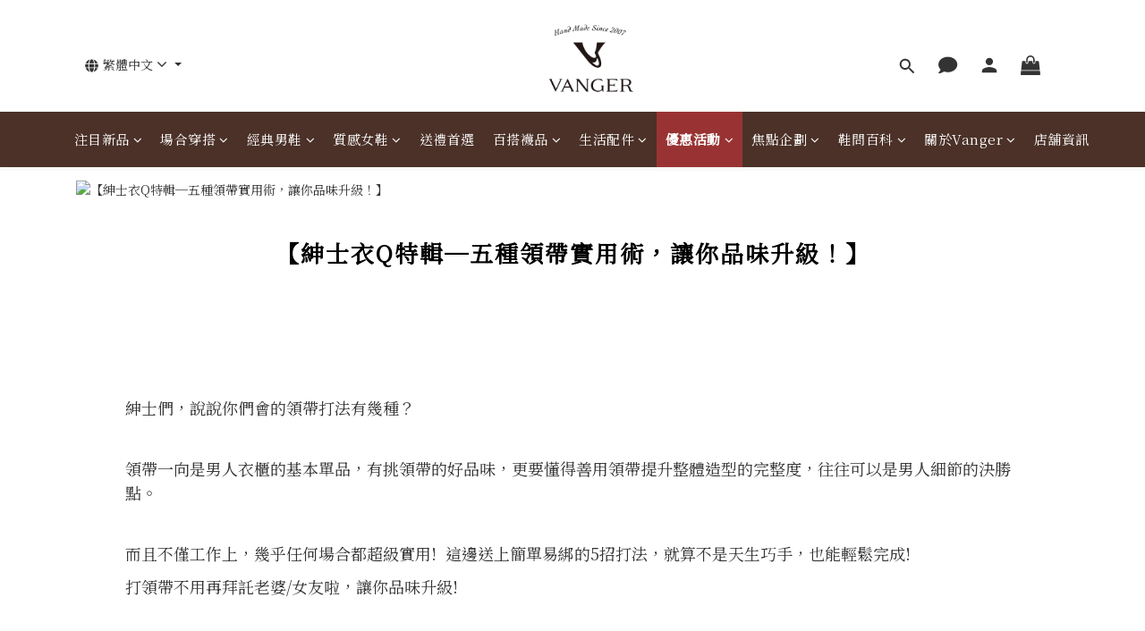

--- FILE ---
content_type: text/html; charset=utf-8
request_url: https://shop.vanger.com.tw/pages/blog-outfitclass-5ways-to-tie
body_size: 90432
content:
<!DOCTYPE html>
<html lang="zh-hant">
<head>
  <!-- prefetch dns -->
<meta http-equiv="x-dns-prefetch-control" content="on">
<link rel="dns-prefetch" href="https://cdn.shoplineapp.com">
<link rel="preconnect" href="https://cdn.shoplineapp.com" crossorigin>
<link rel="dns-prefetch" href="https://shoplineimg.com">
<link rel="preconnect" href="https://shoplineimg.com">
<link rel="dns-prefetch" href="https://shoplineimg.com">
<link rel="preconnect" href="https://shoplineimg.com" title="image-service-origin">

  <link rel="preload" href="https://cdn.shoplineapp.com/s/javascripts/currencies.js" as="script">





<!-- Wrap what we need here -->


<!-- SEO -->
      <title>【紳士衣Q特輯】五種領帶實用術，讓你品味升級！ | Vanger手工真皮男鞋</title>

  <meta name="description" content="這邊送上簡單易綁的5招打法，就算不是天生巧手，也能輕鬆完成! 打領帶不用再拜託老婆/女友啦，讓你品味升級!">

    <meta name="keywords" content="搭配教室,紳仕穿搭,領帶">


<!-- Meta -->
  
    <meta property="og:title" content="【紳士衣Q特輯】五種領帶實用術，讓你品味升級！ | Vanger手工真皮男鞋"/>
    <meta property="og:url" content="https://shop.vanger.com.tw/pages/blog-outfitclass-5ways-to-tie"/>
    <link rel="canonical" href="https://shop.vanger.com.tw/pages/blog-outfitclass-5ways-to-tie" />


    <meta property="og:image" content="https://img.shoplineapp.com/media/image_clips/67c031005c4424000cde4fec/original.png?1740648704"/>

  <meta property="og:description" content="這邊送上簡單易綁的5招打法，就算不是天生巧手，也能輕鬆完成! 打領帶不用再拜託老婆/女友啦，讓你品味升級!">
  





    <script type="application/ld+json">
    {"@context":"https://schema.org","@type":"WebSite","name":"VANGER","url":"https://shop.vanger.com.tw"}
    </script>


<!-- locale meta -->


  <meta name="viewport" content="width=device-width, initial-scale=1.0, viewport-fit=cover">
<meta name="mobile-web-app-capable" content="yes">
<meta name="format-detection" content="telephone=no" />
<meta name="google" value="notranslate">

<!-- Shop icon -->
  <link rel="shortcut icon" type="image/png" href="https://img.shoplineapp.com/media/image_clips/67c03107d766c95d29685fe9/original.png?1740648711">




<!--- Site Ownership Data -->
<!--- Site Ownership Data End-->

<!-- Styles -->

      <link rel="stylesheet" media="all" href="https://cdn.shoplineapp.com/assets/v1_legacy/application-8f2d23e5a23bf8e7a8490bc18567dec8f3e2c759471b2651b67a18fcd00d3d85.css" onload="" />

      <link rel="stylesheet" media="all" href="https://cdn.shoplineapp.com/assets/v1_legacy/shop-fc1d301b1064b0da7d6d73264478609a0b0126ba73a2a07e4c15136d7166b251.css" onload="" />

    <style>
      #MenuPanel .MenuPanel-section ul:not(:last-child){border-bottom-width:1px;border-bottom-style:solid;padding-bottom:15px;position:relative}#MenuPanel .MenuPanel-section ul:not(:last-child):after,#MenuPanel .MenuPanel-section ul:not(:last-child):before{content:'';position:absolute;bottom:-1px;width:15px;border-bottom-width:1px;border-bottom-style:solid}#MenuPanel .MenuPanel-section ul:not(:last-child):before{left:0}#MenuPanel .MenuPanel-section ul:not(:last-child):after{right:0}#MenuPanel .MenuPanel-section ul li:hover>a{line-height:initial}#MenuPanel .MenuPanel-section-header:first-child{display:none}.CartPanel-section .addon-cart-item{padding:15px}.CartPanel-section .addon-cart-item:not(:last-child){border-bottom-width:1px;border-bottom-style:solid}.CartPanel-section .addon-cart-item .promotion-label{display:inline-block;vertical-align:top}.CartPanel-section .cart-items{overflow:auto;position:relative}.CartPanel-section .cart-items>.cart-item-container:not(:first-child){position:relative;border-top-width:1px;border-top-style:solid}.CartPanel-section .cart-items>.cart-item-container:not(:first-child):after,.CartPanel-section .cart-items>.cart-item-container:not(:first-child):before{content:'';position:absolute;top:-1px;width:15px;border-top-width:1px;border-top-style:solid}.CartPanel-section .cart-items>.cart-item-container:not(:first-child):before{left:0}.CartPanel-section .cart-items>.cart-item-container:not(:first-child):after{right:0}.CartPanel-section .cart-item{border:none;position:relative;padding-bottom:40px}.CartPanel-section .cart-item .title{font-size:13px;padding-bottom:2px}.CartPanel-section .cart-item .variation{font-size:14px}.CartPanel-section .cart-item .price-details{position:absolute;bottom:10px;font-size:14px}.CartPanel-section .cart-item .cart-item-content{width:-o-calc(100% - 60px)!important;width:-ms-calc(100% - 60px)!important;width:calc(100% - 60px)!important}.CartPanel-section .cart-item .remove a{float:none;color:#858585;text-indent:-9999px;text-align:left;width:16px;position:absolute;right:12px;bottom:11px}.CartPanel-section .cart-item .remove a:before{content:'\f014';font-family:FontAwesome;position:absolute;right:2px;text-indent:0}.CartPanel-section .cart-item .item-variation{display:inline-block;position:relative;font-weight:700}.CartPanel-section .cart-item .item-variation .space-variation:before{content:',';margin-right:7px}.cart-chkt-btn{font-weight:400}.cart-chkt-btn:hover:not(.insufficient-point){background:0 0!important;border-top-width:1px;border-top-style:solid;border-bottom-width:1px;border-bottom-style:solid}.cart-mask{opacity:.3}.CartPanel-hint{min-height:160px;display:flex;align-items:center;justify-content:center}@media (min-width:1200px){#cart-panel{width:300px;left:auto!important;right:-280px!important;height:auto;overflow:visible;transition:.5s;z-index:50;opacity:0}#cart-panel .cart-items{min-height:28px;max-height:486px}#cart-panel .cart-items::-webkit-scrollbar{width:6px}#cart-panel .cart-items::-webkit-scrollbar-track{background:rgba(241,241,241,.15)}#cart-panel .cart-items::-webkit-scrollbar-thumb{background:#999;border-radius:3px}#cart-panel .cart-items::-webkit-scrollbar-thumb:hover{background:#666}#cart-panel.is-open{right:5%!important;opacity:1}.cart-mask{opacity:0}}@media (max-width:1199px){.cart-chkt-btn-cont{position:absolute;bottom:0;width:100%}.CartPanel-section .cart-items{position:absolute;max-height:calc(100% - 64px);top:0;overflow-y:auto;width:100%}.ios .CartPanel-section .cart-items{max-height:calc(100% - 64px)}.CartPanel-hint{min-height:100vh}}.ProductList-container .ProductList-categoyBanner,.PromotionPage-container .ProductList-categoyBanner,body.products.index .ProductList-categoyBanner{display:none}.ProductList-container .ProductDetail-breadcrumb a,.ProductList-container .ProductList-breadcrumb a,.PromotionPage-container .ProductDetail-breadcrumb a,.PromotionPage-container .ProductList-breadcrumb a,body.products.index .ProductDetail-breadcrumb a,body.products.index .ProductList-breadcrumb a{position:relative}.ProductList-container .ProductDetail-breadcrumb a:after,.ProductList-container .ProductList-breadcrumb a:after,.PromotionPage-container .ProductDetail-breadcrumb a:after,.PromotionPage-container .ProductList-breadcrumb a:after,body.products.index .ProductDetail-breadcrumb a:after,body.products.index .ProductList-breadcrumb a:after{content:'';position:absolute;left:50%;right:50%;bottom:-3px;border-bottom-width:2px;border-bottom-style:solid}.ProductList-container .ProductDetail-breadcrumb a:hover:after,.ProductList-container .ProductList-breadcrumb a:hover:after,.PromotionPage-container .ProductDetail-breadcrumb a:hover:after,.PromotionPage-container .ProductList-breadcrumb a:hover:after,body.products.index .ProductDetail-breadcrumb a:hover:after,body.products.index .ProductList-breadcrumb a:hover:after{left:0;right:0}.ProductList-container .ProductList-info .Label,.PromotionPage-container .ProductList-info .Label,body.products.index .ProductList-info .Label{font-size:20px;padding:15px 0 25px}.ProductList-container .ProductList-settings,.PromotionPage-container .ProductList-settings,body.products.index .ProductList-settings{display:none}.ProductList-container .ProductList-select,.PromotionPage-container .ProductList-select,body.products.index .ProductList-select{float:right}.ProductList-container .ProductList-select .select-filter,.ProductList-container .ProductList-select .select-sort,.PromotionPage-container .ProductList-select .select-filter,.PromotionPage-container .ProductList-select .select-sort,body.products.index .ProductList-select .select-filter,body.products.index .ProductList-select .select-sort{margin-right:15px}.ProductList-container .ProductList-select .select-filter,.ProductList-container .ProductList-select .select-limit,.ProductList-container .ProductList-select .select-sort,.PromotionPage-container .ProductList-select .select-filter,.PromotionPage-container .ProductList-select .select-limit,.PromotionPage-container .ProductList-select .select-sort,body.products.index .ProductList-select .select-filter,body.products.index .ProductList-select .select-limit,body.products.index .ProductList-select .select-sort{float:left;width:170px;position:relative}.ProductList-container .ProductList-select .select-filter:after,.ProductList-container .ProductList-select .select-limit:after,.ProductList-container .ProductList-select .select-sort:after,.PromotionPage-container .ProductList-select .select-filter:after,.PromotionPage-container .ProductList-select .select-limit:after,.PromotionPage-container .ProductList-select .select-sort:after,body.products.index .ProductList-select .select-filter:after,body.products.index .ProductList-select .select-limit:after,body.products.index .ProductList-select .select-sort:after{content:'\f107';font-family:FontAwesome;position:absolute;right:5px;top:8px}.ProductList-container .ProductList-select span,.PromotionPage-container .ProductList-select span,body.products.index .ProductList-select span{display:block;padding:10px 20px 10px 10px;position:relative;cursor:pointer;min-height:38px}.ProductList-container .ProductList-select span:after,.PromotionPage-container .ProductList-select span:after,body.products.index .ProductList-select span:after{content:'';position:absolute;left:0;right:0;bottom:0;border-bottom:1px solid #aaa}.ProductList-container .ProductList-select>div:hover ul,.PromotionPage-container .ProductList-select>div:hover ul,body.products.index .ProductList-select>div:hover ul{display:block}.ProductList-container .ProductList-select ul,.PromotionPage-container .ProductList-select ul,body.products.index .ProductList-select ul{background:#fff;border:1px solid #ededed;position:absolute;left:0;right:0;z-index:19;margin-top:-1px;cursor:pointer;display:none}.ProductList-container .ProductList-select ul li,.PromotionPage-container .ProductList-select ul li,body.products.index .ProductList-select ul li{list-style:none;padding:9px 10px}.ProductList-container .ProductList-select ul li:hover,.PromotionPage-container .ProductList-select ul li:hover,body.products.index .ProductList-select ul li:hover{color:#fff}@media (min-width:768px){.ProductList-container .ProductList-categoryMenu.is-collapsed .ProductList-nestedList-dropdown,.PromotionPage-container .ProductList-categoryMenu.is-collapsed .ProductList-nestedList-dropdown,body.products.index .ProductList-categoryMenu.is-collapsed .ProductList-nestedList-dropdown{display:none}}@media (max-width:767px){.ProductList-container .ProductList-categoryMenu.is-mobile-collapsed .ProductList-nestedList-dropdown,.PromotionPage-container .ProductList-categoryMenu.is-mobile-collapsed .ProductList-nestedList-dropdown,body.products.index .ProductList-categoryMenu.is-mobile-collapsed .ProductList-nestedList-dropdown{display:none}}@media (min-width:992px){.ProductList-container .ProductList-list+.text-center,.PromotionPage-container .ProductList-list+.text-center,body.products.index .ProductList-list+.text-center{text-align:right}}@media (max-width:767px){.ProductList-container .ProductList-info .Label,.PromotionPage-container .ProductList-info .Label,body.products.index .ProductList-info .Label{float:none;padding-bottom:8px}.ProductList-container .ProductList-info+.row,.PromotionPage-container .ProductList-info+.row,body.products.index .ProductList-info+.row{margin:0 -17px}.ProductList-container .ProductList-list .Product-item,.ProductList-container .ProductList-list .product-item,.PromotionPage-container .ProductList-list .Product-item,.PromotionPage-container .ProductList-list .product-item,body.products.index .ProductList-list .Product-item,body.products.index .ProductList-list .product-item{padding:5px 1.5px 15px}.ProductList-container .ProductList-select,.PromotionPage-container .ProductList-select,body.products.index .ProductList-select{display:flex;float:none}.ProductList-container .ProductList-select .select-sort,.PromotionPage-container .ProductList-select .select-sort,body.products.index .ProductList-select .select-sort{width:100%;margin-right:5%}.ProductList-container .ProductList-select .select-filter,.ProductList-container .ProductList-select .select-limit,.PromotionPage-container .ProductList-select .select-filter,.PromotionPage-container .ProductList-select .select-limit,body.products.index .ProductList-select .select-filter,body.products.index .ProductList-select .select-limit{width:100%}.ProductList-container .ProductList-select span,.PromotionPage-container .ProductList-select span,body.products.index .ProductList-select span{font-size:13px}}.ProductList-select{flex-flow:wrap}.ProductList-select .select-limit,.ProductList-select .select-sort{flex:1}.ProductList-select category-filter-button{flex-basis:100%}.ProductList-select category-filter-button .advance-filter-button{padding:10px 20px 10px 10px;min-height:38px;border-bottom-color:#aaa}.ProductList-select category-filter-button .advance-filter-button svg{margin:0 8px 0 0}.ProductList-select category-filter-button .advance-filter-button:hover{border-bottom-color:#c74060;color:#c74060}.ProductList-select category-filter-button .advance-filter-button:hover svg{fill:#c74060}@media (max-width:368px){.ProductList-select category-filter-button .advance-filter-button{max-width:100%}}@media (max-width:767px){.ProductList-select category-filter-button .advance-filter-button,.ProductList-select category-filter-button .shop-setting-wrapper{margin:0;width:100%}}.advance-filter-tag-container .clear-all-button{color:#aaa}.category-advance-filter{margin:0 15px;padding:16px 0 0 0;border-top:solid 1px #ddd}.category-advance-filter .title{display:none}.category-advance-filter .apply-button{min-height:38px;border-radius:2px;background-color:#c74060}.category-advance-filter .filter-data .clear-button{color:#aaa}.category-advance-filter .filter-data .filter-item label{color:#888}.category-advance-filter .filter-data .filter-item label input[type=checkbox]{margin-top:5px;height:12px}.category-advance-filter .filter-data .filter-item label input[type=checkbox]::before{min-height:12px;width:12px;height:12px;border-color:#888}.category-advance-filter .filter-data .filter-item label input[type=checkbox]:checked::after{padding:12px;background-color:#4383f0;color:#fff;font-size:14px}.category-advance-filter .filter-data .filter-price-range{flex-wrap:wrap}.category-advance-filter .filter-data .filter-price-range input{outline:0}.category-advance-filter .filter-data .filter-price-range input:focus,.category-advance-filter .filter-data .filter-price-range input:hover{border:solid 1px #c74060}@media (min-width:1200px){.category-advance-filter .filter-data .filter-price-range{flex-wrap:nowrap}}.trial-order-dialog .description{color:#5b5b5b}body.pages.show.express-checkout-page{margin-bottom:90px}body.pages.show.express-checkout-page ol,body.pages.show.express-checkout-page ul{margin-left:0;padding-left:56px;list-style-position:outside}body.pages.show.express-checkout-page #Content{visibility:visible;padding-top:0}body.pages.show.express-checkout-page .available-time-disabled{background:#ddd;color:#b0b0b0;border-color:#ddd}#Footer{overflow:hidden}#Footer .Footer-grids{width:1400px;max-width:100%;margin:0 auto;padding:0 20px 0}#Footer .Footer-grids .description p{font-size:14px;color:#333;line-height:1.5}#Footer .Footer-grids li,#Footer .Footer-grids ol,#Footer .Footer-grids ul{margin:0}#Footer .Footer-grids ol,#Footer .Footer-grids ul{padding-left:56px}#Footer .container{width:100%;padding:0;padding:30px 0}#Footer .container.padding-v-none{padding-bottom:0!important;padding-top:0!important;margin-bottom:0!important}#Footer .container.padding-v-none .container-md-height{margin-bottom:0!important}#Footer .container.padding-v-none .box-info{padding-top:0;padding-bottom:0;margin-bottom:0!important}#Footer .container:first-child{border-top:1px solid #d6d6d6}#Footer .container:first-child .row .item h4{padding:10px 0;margin:0 0 20px}#Footer .container:last-child{border-top:none;padding:11px;width:100vw;margin-left:-50vw;position:relative;left:50%}#Footer .container:last-child *{font-size:13px}#Footer .container .box-info{padding:15px;font-size:14px}#Footer .container .box-info li{font-size:14px;color:#333;line-height:1.5}#Footer .container .list-social{text-align:center;margin-bottom:15px}#Footer .container .list-social li{display:inline-block;font-size:27px;margin:0 7px}#Footer .container .list-social~div{text-align:center!important;padding-bottom:10px}#Footer .container .list-social~div img{width:auto!important;display:inline-block!important}#Footer .container .item.padding-h-none .box-info{padding-left:0;padding-right:0}#Footer .row:first-child{height:auto!important;padding:0;border:none}#Footer .container.container-full-width:last-child{left:0}#Footer #shopline-copyright{font-size:11px;padding:15px 0;text-align:center;width:100%}#Footer #shopline-copyright>a{text-decoration:none}@media (max-width:991px){#Footer .container:first-child .row .item:not(:last-child){margin-bottom:30px}}@media (max-width:767px){#Footer .Footer-grids{padding:0 15px 0}}*{font-family:andy-money,system-ui,-apple-system,Segoe UI,Roboto,Ubuntu,Cantarell,Noto Sans,Noto Sans TC,Noto Sans SC,sans-serif}li,ul{margin:0;padding:0;list-style-position:outside}h1{font-size:28px;line-height:1.24}h2{font-size:24px;line-height:1.24}h3{font-size:20px;line-height:1.24}h4{font-size:18px;line-height:1.24}p{margin:0;padding:0}.block-inner{width:1400px;max-width:100%;margin:0 auto;padding:10px 20px}body{font-size:14px}#Content{overflow:hidden}#Content .container{width:100%;padding:0}@media (max-width:767px){#Content .FormBuilder-container{padding-left:8px;padding-right:8px}}@media screen and (min-width:768px){#Content{padding-top:50px}}@media (min-width:1200px){body.home.index #Content{padding-top:0}}.NavigationBar~#Content{padding-top:80px;padding-bottom:40px}@media (max-width:1199px){.NavigationBar~#Content{padding-top:60px}}li.List-item{list-style:none}.NavigationBar.mod-desktop .NavigationBar-logo:nth-child(2){display:none}.sidr{width:280px}.sidr ul li a,.sidr ul li span{text-transform:unset}.owl-theme:not(.addon-items-row) .owl-nav.disabled+.owl-dots{margin-top:0;position:absolute;right:15px;bottom:15px}.owl-theme:not(.addon-items-row) .owl-dots .owl-dot{display:block;margin:10px 0}.owl-theme:not(.addon-items-row) .owl-dots .owl-dot span{background:#fff;border:1px solid #eee}.hide-carousel-nav.owl-carousel.owl-theme .owl-nav{display:none}.Grid-item-title{font-size:24px;line-height:1.5;text-transform:none;padding:10px 0 53px 0}.Grid-item-title *{line-height:100%}.Grid-item-title>:last-child{position:relative}.Grid-item-title>:last-child:after{content:'';position:absolute;left:0;bottom:-20px;width:25px;border-bottom-width:3px;border-bottom-style:solid}.Grid-item-title>:last-child[style*="text-align: center;"]:after{left:50%;margin-left:-12.5px}.Grid-item-title>:last-child[style*="text-align: left;"]:after{left:0}.Grid-item-title>:last-child[style*="text-align: right;"]:after{left:auto;right:0}.Grid-item-title+.Grid-item-content p:last-child:after{display:none}.Grid-item-content p{line-height:1.5}.Grid-h1_tag-item h1{line-height:1.5}.Grid-item ol,.Grid-item ul{margin-left:0;padding-left:calc(56px + 5px)}.sl-goto-top{width:34px;height:34px;background:#fff;border-width:1px;border-style:solid;border-color:#e7e7e7;z-index:10;text-align:center;display:block!important;opacity:0;transition:.4s;bottom:58px;bottom:calc(58px + constant(safe-area-inset-bottom));bottom:calc(130px + env(safe-area-inset-bottom));right:37px}.sl-goto-top:hover{background:#fff!important}.sl-goto-top:before{content:'';width:12px;height:12px;border-left:2px solid #8a8a8a;border-top:2px solid #8a8a8a;position:absolute;left:10px;top:10px;transform:rotate(45deg)}.sl-goto-top:after{content:'';height:14px;border-left:2px solid #8a8a8a;position:absolute;left:15px;top:11px}.sl-goto-top.active{opacity:1}.quick-cart-item:hover .boxify-image-wrapper .boxify-image:after{content:'';position:absolute;left:0;right:0;top:0;bottom:0}.quick-cart-item.available-time-over .btn-add-to-cart,.quick-cart-item.coming-soon .btn-add-to-cart{display:none}.product-item .boxify-image-wrapper .btn-add-to-cart{background:#fff;color:#333;left:10px;right:10px;bottom:10px;width:auto;height:40px;border-radius:3px;opacity:1;transition:.4s}.product-item .boxify-image-wrapper .btn-add-to-cart:hover{color:#fff}.product-item .info-box{height:auto;margin:0 auto}.product-item .title{color:#333;font-size:14px;text-align:center;margin-bottom:4px}.product-item .price{text-align:center}.product-item .price-sale,.product-item .price:not(.price-crossed),.product-item .redeem-point{font-size:16px;font-weight:700}.product-item .price:not(.price-sale):not(.price-crossed){color:#333}.product-item .price-crossed{color:#888;margin-bottom:5px}.member-price-tip{margin:0}.member-price-tip a,.member-price-tip a .price,.member-price-tip a .tip{color:#888!important;font-weight:400!important;font-size:13px!important}.member-price-tag,.product-customized-labels{z-index:10;font-size:10px;padding:5px}.btn-add-to-cart.mobile-cart{background-color:#f7f7f7;border-color:#f7f7f7}.btn-add-to-cart.mobile-cart.not-in-available-time,.btn-add-to-cart.mobile-cart.sold-out-item{background-color:#f7f7f7;border-color:#f7f7f7}.btn-add-to-cart.mobile-cart.not-in-available-time i,.btn-add-to-cart.mobile-cart.sold-out-item i{color:#888}.available-time-content,.sold-out-item-content{background:rgba(150,150,150,.6);margin-top:-22px;z-index:10;border-radius:0}.ProductList-container .tit-category{display:none;border-bottom-width:3px;border-bottom-style:solid;padding:15px 15px 20px;margin:0}.ProductList-categoryMenu{padding:15px}.ProductList-categoryMenu .List-item a{color:#333;position:relative;font-size:16px;-webkit-font-smoothing:antialiased;padding:8px;padding-right:25px;word-break:break-word}.ProductList-categoryMenu .List-item .List-item a{color:#888}.ProductList-categoryMenu .fa{position:absolute;right:0;top:0;bottom:0;padding:10px;margin:0}select{-webkit-appearance:none;-moz-appearance:none}select::-ms-expand{display:none}.ProductList-settings select{border:none;border-bottom:1px solid #aaa;box-shadow:none}.ProductList-info{padding:0 5px;margin-bottom:8px}.ProductList-info .Label{float:left}.ProductList-info .ProductList-settings>span{display:inline-block;position:relative}.ProductList-info .ProductList-settings>span:before{content:'';position:absolute;right:13px;bottom:0;width:15px;border-bottom:1px solid #fff}.ProductList-info .ProductList-settings>span:after{content:'\f107';font-family:FontAwesome;position:absolute;right:13px;top:6px}.ProductList-list .Product-item,.ProductList-list .product-item{padding:5px 5px 15px}.no-cat .left-c-box{display:none}.no-cat .right-c-box{width:100%}.no-cat .ProductList-list .product-item{width:25%}.quick-cart-cancel-holder .quick-cart-cancel{background:0 0;border:none;color:#d6d6d6;font-size:20px}.bn-cat img{width:100%}.form-control{border:1px solid #d6d6d6;box-shadow:none;border-radius:3px;height:38px}.form-control:focus{border-color:#d6d6d6}.input-group-btn:first-child>.btn,.input-group-btn:first-child>.btn-group,.input-group-btn:last-child>.btn,.input-group-btn:last-child>.btn-group{height:38px}.input-group-btn>.btn:active,.input-group-btn>.btn:focus,.input-group-btn>.btn:hover{z-index:1}.input-group-btn+input{border-left:none;border-right:none}.btn-default.active,.btn-default.focus,.btn-default:active,.btn-default:focus,.btn-default:hover{color:#000;background:0 0;border-color:#d6d6d6}.arrow-select{position:absolute;z-index:4;margin:11px 0 0 -24px}.addon-promotions-container .addon-promotions-header{background:#d6d6d6}.addon-promotions-container .addon-promotion-item-wrapper img{border-color:#d6d6d6}.addon-promotions-container .addon-promotion-item-wrapper .addon-selected img{border-color:#40366c}.addon-promotions-container .quantity-container .input-group{margin-bottom:0}.btn-color-primary{border-width:1px;border-style:solid}.btn-color-primary:hover{background-color:#fff}.btn:not(.btn-success):not(.btn-buy-now){border-radius:3px}.btn:not(.btn-success):not(.btn-buy-now).focus,.btn:not(.btn-success):not(.btn-buy-now):focus,.btn:not(.btn-success):not(.btn-buy-now):hover{background:#fff}.Back-in-stock-addItem-block .btn:not(.is-active){border-radius:3px}.Back-in-stock-addItem-block .btn:not(.is-active).focus,.Back-in-stock-addItem-block .btn:not(.is-active):focus,.Back-in-stock-addItem-block .btn:not(.is-active):hover{background:#fff}.btn-custom{font-weight:400}.search-noresult{text-align:center;width:100%;margin-top:35px}.search-noresult input{border:none;border-bottom:1px solid #aaa;width:200px;outline:0}.section-title{text-align:center;font-size:22px;padding:10px 0 25px;margin-bottom:28px;position:relative;color:#666;letter-spacing:3px}.section-title:after{content:'';position:absolute;left:50%;bottom:-3px;width:25px;margin-left:-12.5px;border-bottom-width:3px;border-bottom-style:solid}.share-box .action-title{display:inline-block;vertical-align:middle;text-transform:none;margin:0 10px 0 0}.share-box .share-buttons{display:inline-block;vertical-align:middle}.variant-gallery-scroll-container{overflow:hidden;max-height:100%}.variant-gallery.no-arrow{padding:0}.modal-dialog .product-info .title{display:-webkit-box;-webkit-line-clamp:2;-webkit-box-orient:vertical;overflow:hidden;margin:0 0 20px}.modal-dialog .product-info>.hidden-xs,.modal-dialog .product-info>.visible-xs{text-align:center}.modal-dialog .product-info>.hidden-xs>*,.modal-dialog .product-info>.visible-xs>*{text-align:left}.modal-dialog .product-info .form-inline .input-group{margin-bottom:10px}.selectpicker{-webkit-appearance:none;-moz-appearance:none;background:0 0;padding-right:30px;position:relative;z-index:5}.select-cart-form,.selector-wrapper{display:block;position:relative;z-index:5}.select-cart-form.mb-5,.selector-wrapper.mb-5{margin-bottom:5px}.select-cart-form select,.selector-wrapper select{padding-right:30px!important;position:relative}.select-cart-form:after,.selector-wrapper:after{content:'\f078';font-family:FontAwesome;position:absolute;z-index:4;top:50%;right:15px;transform:translateY(-50%);line-height:1.4;pointer-events:none}.dynamic-delivery-form:after{transform:translateY(10%)}#product-page-checkout .select-cart-form select{width:100%!important;margin:0!important}.product-info .price-sale{display:inline-block;vertical-align:bottom;margin-right:15px}.product-info .price-regular{margin:0 0 3px;display:inline-block;vertical-align:bottom;font-size:13px}.product-info .price-regular:not(.price-crossed){color:#333!important}.product-info .price-crossed{color:#aaa}.product-info .price-regular:not(.price-crossed),.product-info .price-sale,.product-info .price>span{font-size:18px;font-weight:700}.Product-info{max-width:300px;margin:0 auto}.quick-cart-body .product-info,.quick-cart-mobile-header .product-info{padding-left:15px}.ProductDetail-product-info .price-box>.price,.quick-cart-body .price,.quick-cart-mobile-header .price{word-break:break-word;white-space:normal}.quick-cart-body .product-images,.quick-cart-mobile-header .product-images{padding-right:15px}.quick-cart-mobile-header{margin-top:10px}.quick-cart-mobile-header .product-images{width:200px}.quick-cart-mobile-header .product-info{width:-o-calc(100% - 200px);width:-ms-calc(100% - 200px);width:calc(100% - 200px)}.buy-now-preorder-hint,.variation_title{color:#aaa;font-size:13px}.Util-cssToggle .Toggle-expanded{padding:0 10px;border:1px solid #eee;border-radius:4px;color:#aaa}.Util-cssToggle~.Util-cssToggleLabel{display:inline-block;margin:20px auto 0;color:#aaa;border:1px solid #eee;border-radius:4px}.Util-cssToggle~.Util-cssToggleLabel :before{position:static;margin-left:5px;margin-top:2px}.Util-cssToggle~.Util-cssToggleLabel+div{border-top:1px solid #eee;margin-top:20px;padding-top:20px}.quick-cart-cancel-holder{display:none}.variant-gallery-stage{position:relative}.quick-cart-body .variant-gallery-stage>a:last-child{background:rgba(3,3,3,.6);color:#fff;position:absolute;right:0;bottom:0;font-size:12px;padding:3px 10px 3px 10px}.quick-cart-body .variant-gallery-stage>a:last-child:hover{color:#fff}.messagetobuy{color:#aaa;font-size:14px;font-style:normal;text-align:center;margin:8px 0 8px}@media (min-width:768px){.modal.QuickCart-modal{height:100%;overflow:visible;top:47%;max-height:calc(100vh - 180px)}}.modal.QuickCart-modal .product-info .btn-quick-cart-add-to-cart.btn{margin-bottom:0;height:38px}.modal .variant-image{width:50px;height:50px}.modal .variant-gallery-control{line-height:50px}span[ng-if=reachedPurchaseLimit] .out-of-stock{clear:both;padding-bottom:20px}.Grid-row-wrapper{overflow:auto}.Product-item.multi-image .Image-boxify-image{transition:.4s;top:0}.Product-item.multi-image .Image-boxify-image:nth-child(2){position:absolute;opacity:0;visibility:hidden}.Product-item.multi-image .member-price-tag~.Image-boxify-image:nth-child(2),.Product-item.multi-image .product-customized-labels~.Image-boxify-image:nth-child(2){position:relative;opacity:1;visibility:visible}.Product-item.multi-image .member-price-tag~.Image-boxify-image:nth-child(3),.Product-item.multi-image .product-customized-labels~.Image-boxify-image:nth-child(3){position:absolute;opacity:0;visibility:hidden}body:not(.ios) .Product-item.multi-image:hover .Image-boxify-image:nth-child(1){position:absolute;opacity:0;visibility:hidden}body:not(.ios) .Product-item.multi-image:hover .Image-boxify-image:nth-child(2){position:relative;opacity:1;visibility:visible}body:not(.ios) .Product-item.multi-image:hover .member-price-tag~.Image-boxify-image:nth-child(2),body:not(.ios) .Product-item.multi-image:hover .product-customized-labels~.Image-boxify-image:nth-child(2){position:absolute;opacity:0;visibility:hidden}body:not(.ios) .Product-item.multi-image:hover .member-price-tag~.Image-boxify-image:nth-child(3),body:not(.ios) .Product-item.multi-image:hover .product-customized-labels~.Image-boxify-image:nth-child(3){position:relative;opacity:1;visibility:visible}body:not(.ios) .quick-cart-item:hover .boxify-image-wrapper.multi-image .boxify-image:nth-child(1){position:absolute;opacity:0;visibility:hidden}body:not(.ios) .quick-cart-item:hover .boxify-image-wrapper.multi-image .boxify-image:nth-child(2){position:relative;opacity:1;visibility:visible}body:not(.ios) .quick-cart-item:hover .boxify-image-wrapper.multi-image .member-price-tag~.boxify-image:nth-child(2),body:not(.ios) .quick-cart-item:hover .boxify-image-wrapper.multi-image .product-customized-labels~.boxify-image:nth-child(2){position:absolute;opacity:0;visibility:hidden}body:not(.ios) .quick-cart-item:hover .boxify-image-wrapper.multi-image .member-price-tag~.boxify-image:nth-child(3),body:not(.ios) .quick-cart-item:hover .boxify-image-wrapper.multi-image .product-customized-labels~.boxify-image:nth-child(3){position:relative;opacity:1;visibility:visible}.product-item .multi-image .boxify-image{transition:.4s;top:0}.product-item .multi-image .boxify-image:nth-child(2){position:absolute;opacity:0;visibility:hidden}.product-item .multi-image .member-price-tag~.boxify-image:nth-child(2),.product-item .multi-image .product-customized-labels~.boxify-image:nth-child(2){position:relative;opacity:1;visibility:visible}.product-item .multi-image .member-price-tag~.boxify-image:nth-child(3),.product-item .multi-image .product-customized-labels~.boxify-image:nth-child(3){position:absolute;opacity:0;visibility:hidden}page-item-instagram>div:nth-child(2)>div:nth-child(1){padding:5px 10px 15px}page-item-instagram>div:nth-child(2)>div:nth-child(1) #instagram-username{margin-left:10px}page-item-instagram>div:nth-child(2)>div:nth-child(2){padding:5px 15px}page-item-instagram>div:nth-child(2)>div:nth-child(2)>div{padding:1px;vertical-align:top}page-item-instagram .instagram-post .like{text-align:center;padding-top:12px;margin-bottom:20px}page-item-instagram .instagram-post .like+.caption{margin-top:-18px}page-item-instagram .instagram-post .caption{margin:12px 10px 20px 10px;font-size:13px;height:56px;word-break:break-word}page-item-instagram .instagram-post .caption :empty{display:none}#instagram-profile-pic{display:block;width:80px;height:80px;margin-left:auto;margin-right:auto;margin-bottom:15px}page-item-instagram>div:nth-child(2)>div:nth-child(1) #instagram-username{margin-left:0;display:block;text-align:center}#instagram-username{font-size:16px;font-weight:400;color:#666;letter-spacing:2px}#message_text{resize:none}.large-message,.page-cart,.page-checkout,.page-order-show{background:0 0}.large-message .full-content-center{margin:0 auto}#product-page .block-inner,#product-page .container:nth-child(1),#product-page .pd-box{padding-top:0}#product-page #buynow-footer{width:auto;left:0;right:0;padding:10px 12px;line-height:1.4}#product-page .container .item .description p{line-height:1.5}.page-checkout{padding-top:0}input[type=checkbox].signup-page-checkbox{margin-right:5px}.member-content-center .order-container td{vertical-align:middle}.ios input[type=text]{-webkit-appearance:none}@media (min-width:992px){.left-c-box{width:20%;float:left}.right-c-box{width:78%;float:right}.search-noresult{padding:0 100px;text-align:left}.quick-cart-body{margin-top:5px;margin-bottom:5px}}@media (min-width:768px){.pd-box{padding:15px 20px}.QuickCart-modal .modal-dialog{position:absolute;top:50%;left:50%;transform:translate(-50%,-50%)!important}body:not(.promotions) .product-item:hover product-item:not(.only-wishlist-button) .boxify-image-wrapper .boxify-image:after{position:absolute;top:0;right:0;bottom:0;left:0;background:rgba(0,0,0,.5);content:''}#product-page-checkout .select-cart-form{float:right;width:calc(100% - 170px)}#page-delivery-options .form-group:after{content:'';display:block;clear:both}}@media (max-width:991px){.quick-cart-mobile .quick-cart-price{float:none}.quick-cart-mobile .info-box{min-height:150px}.instagram-post{width:50%!important}.variant-gallery-stage>a:first-child{right:15px}}@media (max-width:991px){.block-inner{padding:10px 15px}.quick-cart-mobile .info-box{padding:10px 10px 27px 10px}.btn-add-to-cart.mobile-cart{width:auto;left:14px;right:14px;margin:0}.Product-info{padding:0 10px}.instagram-post.col-4{width:50%!important}.ProductList-info{padding:0;margin-bottom:25px}.ProductList-info .ProductList-settings>span{float:left;width:-o-calc(48vw - 15px);width:-ms-calc(48vw - 15px);width:calc(48vw - 15px)}.ProductList-info .ProductList-settings>span:first-child{margin-right:-o-calc(4.6vw - 5px);margin-right:-ms-calc(4.6vw - 5px);margin-right:calc(4.6vw - 5px)}.ProductList-info .ProductList-settings>span:before{right:0;width:30px}.ProductList-info .ProductList-settings select{width:100%}.ProductDetail-relatedProducts-list .product-item,.ProductList-list .product-item{padding:0 2px 10px}.no-cat .ProductList-list .product-item{width:50%}.quick-cart-item{padding-bottom:15px}.page-item-products-container .col-xs-6{width:47.905%}.page-item-products-container .product-items-container{justify-content:space-between}.owl-theme .owl-nav.disabled+.owl-dots{right:10px}.owl-theme .owl-dots .owl-dot{margin:7px 0}.owl-theme .owl-dots .owl-dot span{width:6px;height:6px}.ProductList-list .Product-title,.ProductList-list .title,.product-item .title{font-size:13px}.product-images .product-link{min-height:108px;display:flex;align-items:center}.product-images .product-link a{position:absolute;left:0;right:0;bottom:0;text-align:center;color:#fff!important;background:rgba(3,3,3,.6);font-size:12px;padding:2px 5px}.addon-product-info .out-of-stock,.product-info .out-of-stock,.quick-cart-body .out-of-stock{color:#ccc;font-size:18px;font-weight:700;text-align:center;padding-top:20px}page-item-instagram>div{padding:0 8px}}@media (max-width:767px){.messagetobuy{padding:10px 0}}@media (max-width:600px){.QuickCart-modal .modal-body{padding:15px 0 0}.QuickCart-modal .modal-dialog{margin:0 15px}.QuickCart-modal .modal-content{border-radius:0;border:none;max-height:calc(100vh - 120px);overflow:auto}.QuickCart-modal .quick-cart-body{margin-bottom:0}.QuickCart-modal .quick-cart-body .product-info{padding-bottom:45px;position:static}.QuickCart-modal .quick-cart-body .btn-quick-cart-add-to-cart.btn,.QuickCart-modal .quick-cart-body .messagetobuy+button{left:0;right:0;bottom:0;z-index:5;width:auto;border-radius:4px}.QuickCart-modal .row{margin:0}.QuickCart-modal .product-title.product-info{padding-right:15px}.QuickCart-modal .product-title.product-info .title{font-size:18px}.QuickCart-modal .quick-cart-mobile-header{display:flex!important;margin-bottom:20px}.QuickCart-modal .product-info .price-sale{bottom:22px}.QuickCart-modal .product-info .price-crossed{bottom:50px;margin:0;color:#aaa!important}.QuickCart-modal .product-info .price-regular:not(.price-crossed){margin:0;bottom:0}.QuickCart-modal .product-info .price-block{left:15px;right:15px}.QuickCart-modal .product-info .price-sale.member-price-tip-content{bottom:0}.QuickCart-modal .os-host-resize-disabled.os-host-scrollbar-horizontal-hidden>.os-scrollbar-vertical{top:0}.quantity{margin-bottom:0}.product-info .price-sale{display:block}.product-info .price-regular{display:block}}@media (max-width:500px){.quick-cart-mobile-header .product-images{width:40%}.quick-cart-mobile-header .product-info{width:60%;padding:0}.QuickCart-modal .product-info .price-block{left:0}}@media (max-width:480px){.owl-theme .owl-nav.disabled+.owl-dots{right:10px;bottom:10px}.owl-theme .owl-dots .owl-dot{display:block;margin:5px 0}.form-control.form-control-sm.selectpicker.form-control-inline,.selectpicker.form-control-inline{display:inline-block}}@media (max-width:372px){.NavigationBar.mod-mobile .NavigationBar-actionMenu>.List-item{margin:0 5px}}@media (max-width:345px){.QuickCart-modal .product-title.product-info .title{font-size:16px}.QuickCart-modal .product-info .price-sale{bottom:18px;font-size:16px}.QuickCart-modal .product-info .price-regular:not(.price-crossed){font-size:16px}}@media (max-width:338px){.NavigationBar.mod-mobile .NavigationBar-actionMenu>.List-item .NavigationBar-actionMenu-button.sl-menu-panel-toggle{width:50px}.NavigationBar.mod-mobile .NavigationBar-actionMenu>.List-item{margin:0 3px}}.variation-selector{display:block;margin-bottom:10px}.variations_title_quantity{margin-top:20px}.product-info .out-of-stock{margin-top:20px}.form-group.gender{position:relative}.form-group.gender:after{content:'\f078';font-family:FontAwesome;position:absolute;z-index:4;top:34px;right:10px;pointer-events:none}.ProductList-categoryMenu .ProductList-nestedList-dropdown.second-layer .second-layer-content>.Label{padding-right:25px}.quick-cart-button-container.has-spb-button{display:flex;flex-wrap:wrap}.quick-cart-button-container.has-spb-button paypal-fast-checkout-btn{flex:1;margin:8px 0 0 0;min-width:100%}.quick-cart-button-container.has-spb-button.has-buy-now-button paypal-fast-checkout-btn{margin-top:10px}#delivery-form-content [address-module] .address-module-dropdown .form-group-address{position:relative}#delivery-form-content [address-module] .address-module-dropdown .form-group-address select{padding-right:25px}#delivery-form-content [address-module] .address-module-dropdown .form-group-address:after{content:'\f078';font-family:FontAwesome;position:absolute;z-index:4;top:10px;right:10px;pointer-events:none}#delivery-form-content [address-module] .address-module-dropdown .form-group-address .form-control{text-overflow:ellipsis;overflow:hidden}#delivery-form-content [address-module] .address-module-dropdown .form-group-address .form-control ::-moz-placeholder{text-overflow:ellipsis;overflow:hidden}#delivery-form-content [address-module] .address-module-dropdown .form-group-address .form-control :-ms-input-placeholder{text-overflow:ellipsis;overflow:hidden}#delivery-form-content [address-module] .address-module-dropdown .form-group-address .form-control ::placeholder{text-overflow:ellipsis;overflow:hidden}.product-list-variant-selector-item>.product-list-variant-selector-image{width:30px!important;height:30px!important}@media (max-width:991px){.product-list-variant-selector-item>.product-list-variant-selector-image{width:25px!important;height:25px!important}}.product-list-variant-selector-container{text-align:center!important}.quick-cart-mobile.has-variant-selector .quick-cart-price{margin-bottom:0}.quick-cart-mobile.has-variant-selector .quick-cart-item{position:unset}.quick-cart-mobile.has-variant-selector .quick-cart-item .info-box{padding-bottom:12px;min-height:unset;margin-bottom:unset}.quick-cart-mobile.has-variant-selector .quick-cart-item .info-box .quick-cart-price{min-height:unset}.quick-cart-mobile.has-variant-selector.has-wishlist-button .quick-cart-item .info-box{padding-bottom:40px!important}body.promotions .quick-cart-mobile.has-variant-selector.has-wishlist-button .quick-cart-item .info-box{padding-bottom:16px!important}.product-list-variant-selector-toggle>.product-list-variant-selector-expand{line-height:30px}body.home.mix-navigation-fixed{padding-top:0!important}body.home:not(.my-scroll) .NavigationBar.mod-desktop .NavigationBar-container{padding:15px 20px 0;text-align:center}body.home:not(.my-scroll) .NavigationBar.mod-desktop .NavigationBar-logo{float:none;display:inline-block;margin:0 auto;position:static;transform:translateY(0)}body.home:not(.my-scroll) .NavigationBar.mod-desktop .NavigationBar-logo:nth-child(1){display:none}body.home:not(.my-scroll) .NavigationBar.mod-desktop .NavigationBar-logo:nth-child(2){max-height:100px}body.home:not(.my-scroll) .NavigationBar.mod-desktop .NavigationBar-logo:nth-child(2) img{max-height:100px}body.home:not(.my-scroll) .NavigationBar.mod-desktop .NavigationBar-mainMenu{justify-content:center}body.home:not(.my-scroll) .NavigationBar-mainMenu{margin:10px auto 0!important;float:none}body.home:not(.my-scroll) .NavigationBar-actionMenu{float:none}body.home:not(.my-scroll) .NavigationBar-actionMenu-button.nav-color.sl-menu-panel-toggle{background:0 0;transition:background .4s}body.home.my-scroll .NavigationBar.mod-desktop .NavigationBar-logo:nth-child(2){display:none}body.home:not(.my-scroll) .navigation-menu-top-layer{justify-content:center}body.home.has-previewing-closed-store-banner #Content{padding-top:40px!important}body.home .Grid-row-wrapper .Grid-row .product-items-container{padding:0}body.home .cat-home{display:none}body.home .cat-box{position:absolute;color:#fff}body.home .cat-box .tit-cat{font-size:40px;letter-spacing:2px;text-transform:lowercase;margin-top:5px;position:relative}body.home .cat-box .tit-cat:after{content:'';position:absolute;bottom:-10px;width:10px;border-bottom:3px solid #fff}@media (min-width:768px){body.home .page-item-products-container{margin-left:-15px;margin-right:-15px}}@media (max-width:767px){body.home.has-previewing-closed-store-banner #Content{padding-top:45px!important}}@media (min-width:1200px){body.home.index #Content .ProductList-container{visibility:hidden}}.member-referral-customer-popup-desktop{position:absolute;background-color:#fff;width:186px;height:auto;box-shadow:3px 4px 6px -1px rgba(0,0,0,.1),0 2px 4px -1px rgba(0,0,0,.06),-1px -2px 4px -1px rgba(0,0,0,.06);transform:translate(-129px,15px)}.member-referral-customer-popup-desktop::before{content:"";position:absolute;width:0;height:0;box-sizing:border-box;border:1rem solid #000;border-color:transparent transparent #fff #fff;top:2px;left:152px;transform-origin:0 0;transform:rotate(135deg);box-shadow:-3px 3px 4px -3px rgba(0,0,0,.1)}.member-referral-customer-popup-desktop .body{display:flex;flex-direction:column;justify-content:space-between;align-items:center;padding:15px;height:100%}.member-referral-customer-popup-desktop .body .close-section{cursor:pointer;display:flex;align-self:flex-end;padding:5px;color:#a1a1a1}.member-referral-customer-popup-desktop .body .close-button{position:absolute;width:25px;height:25px;top:15px;right:15px}.member-referral-customer-popup-desktop .body .close-button:after,.member-referral-customer-popup-desktop .body .close-button:before{position:absolute;right:11px;top:6px;content:'';height:14px;width:1px}.member-referral-customer-popup-desktop .body .close-button:before{transform:rotate(45deg)}.member-referral-customer-popup-desktop .body .close-button:after{transform:rotate(-45deg)}.member-referral-customer-popup-desktop .body .description{width:112px;text-align:center;margin-bottom:8px}.member-referral-customer-popup-desktop .body .description .icon{width:81px;height:77px}.member-referral-customer-popup-desktop .body .action-button{color:#fff;background-color:#c74060;border-radius:.5rem;padding:7px;width:156px;border:none;font-size:14px;text-align:center}.member-referral-customer-popup-mobile{background-color:#c74060;margin:0;padding:0}.member-referral-customer-popup-mobile .member-referral-link{display:flex;align-items:center;color:#fff!important;font-size:14px}.member-referral-customer-popup-mobile .member-referral-link .icon{margin-right:12px;font-size:20px}.member-referral-customer-popup-mobile .member-referral-link:hover{color:#fff!important}.welcome-referral-modal-window{z-index:1102!important}.welcome-referral-modal-window .scroll-area{max-height:calc(50vh)}.welcome-referral-modal-window .confirm-bar{padding:15px}.welcome-referral-modal-window .modal-dialog{margin:0 20px}.welcome-referral-modal-window .modal-content{border-radius:0}.welcome-referral-modal-backdrop{z-index:1101!important}#get-welcome-member-referral-credits{display:flex;flex-direction:column;justify-content:center;align-items:center;padding:15px}#get-welcome-member-referral-credits .close-section{cursor:pointer;display:flex;align-self:flex-end;padding:5px;color:#a1a1a1}#get-welcome-member-referral-credits .close-section .close-button{position:absolute;width:25px;height:25px;top:15px;right:15px;color:none;background:0 0;border:none;border-radius:0}#get-welcome-member-referral-credits .close-section .close-button:after,#get-welcome-member-referral-credits .close-section .close-button:before{position:absolute;right:11px;top:6px;content:'';height:14px;width:1px;background-color:#333}#get-welcome-member-referral-credits .close-section .close-button:before{transform:rotate(45deg)}#get-welcome-member-referral-credits .close-section .close-button:after{transform:rotate(-45deg)}#get-welcome-member-referral-credits img{width:168px;height:180px;margin-bottom:20px;margin-top:15px}#get-welcome-member-referral-credits .body{display:flex;flex-direction:column;justify-content:center;align-items:center;text-align:center;max-width:428px}@media (max-width:767px){#get-welcome-member-referral-credits .body{max-width:100%}}#get-welcome-member-referral-credits .body .title{font-size:23px;font-weight:700;margin-bottom:10px}#get-welcome-member-referral-credits .body .content{font-size:14px;width:100%;margin-bottom:20px}#get-welcome-member-referral-credits .body .continue{display:block;width:175px;color:#fff;background-color:#c74060;border-radius:3px;padding:7px;text-align:center;border:none;margin-bottom:15px;font-size:14px;cursor:pointer}@media (max-width:767px){#get-welcome-member-referral-credits .body .continue{width:100%}}.welcome-referral-modal-window .modal-content{border-radius:6px}#get-welcome-member-referral-credits .close-section{display:none}#get-welcome-member-referral-credits .body .title{font-size:22px}#get-welcome-member-referral-credits .body .continue{padding:7px 0}.member-referral-customer-popup-desktop .body .close-button:after,.member-referral-customer-popup-desktop .body .close-button:before{background-color:#979797}.member-referral-customer-popup-desktop .body .action-button{padding:7px 0}@media (min-width:768px){.users-edit-container{margin-top:15px}}@media (max-width:767px){.MemberCenter .sr-tab{position:fixed;z-index:30;left:0;right:0;background:#fff;overflow-x:scroll;margin-top:-10px;border-bottom:solid 1px #ddd}.MemberCenter .sr-tab .Tabset-tabs{background:0 0;position:static;width:auto;display:inline-flex;border:none;padding:0 15px}}@media (max-width:767px) and (max-width:767px){.MemberCenter .sr-tab .Tabset-tabs>.Tab-label.active{position:relative;border-bottom:none}.MemberCenter .sr-tab .Tabset-tabs>.Tab-label.active:after{position:absolute;content:'';display:block;height:3px;background:#757575;bottom:-7px;left:0;width:100%}}.NavigationBar{transition:background .4s}.NavigationBar.mod-desktop{transform:translate3d(0,0,0)}.NavigationBar.mod-desktop .NavigationBar-container{width:1400px;max-width:100%;min-height:80px;margin:0 auto;padding:0 20px 0;position:relative}.NavigationBar.mod-desktop .NavigationBar-logo{max-width:280px;max-height:60px;position:absolute;left:20px;top:50%;transform:translateY(-50%)}.NavigationBar.mod-desktop .NavigationBar-logo img{max-height:60px}.NavigationBar.mod-desktop .NavigationBar-actionMenu{position:absolute;right:10px;top:10px}.NavigationBar.mod-mobile .NavigationBar-logo{max-width:180px;height:60px;overflow:hidden;display:flex;align-items:center;padding:8px 15px}.NavigationBar.mod-mobile .NavigationBar-logo img{max-height:100%}@media (max-width:338px){.NavigationBar.mod-mobile .NavigationBar-logo{max-width:175px}}.NavigationBar-mainMenu{max-width:1000px;margin-left:100px;margin-top:42px;display:flex;align-items:center;justify-content:flex-start}.NavigationBar.mod-mobile .NavigationBar-actionMenu{float:right}.NavigationBar.mod-mobile .NavigationBar-actionMenu .List-item>.fa-search{font-size:17px}.NavigationBar.mod-mobile .NavigationBar-actionMenu .List-item .Product-searchField-form{display:block;width:100%;position:fixed;z-index:10;left:0;right:0;top:-50px;background:#f7f7f7;padding:16px 11px 17px;opacity:0;visibility:hidden;transition:.2s}.NavigationBar.mod-mobile .NavigationBar-actionMenu .List-item .Product-searchField-form.active{top:0;opacity:1;visibility:visible}.NavigationBar.mod-mobile .NavigationBar-actionMenu .List-item .Product-searchField-form .fa-search{margin-top:2px}.NavigationBar.mod-mobile .NavigationBar-actionMenu .List-item .Product-searchField-form input{background:0 0;border:none;border-bottom:1px solid #333;padding:0;width:-o-calc(100% - 60px);width:-ms-calc(100% - 60px);width:calc(100% - 60px);outline:0}.NavigationBar-actionMenu-button.nav-color:hover,.NavigationBar-actionMenu-button.nav-color:hover svg,.dropdown-menu li:hover{color:#888;fill:#888}.dropdown-menu li{color:#333}.sidr ul li{border:none;line-height:normal}.sidr ul li .active,.sidr ul li .sidr-class-active,.sidr ul li:hover{border:none;line-height:normal!important}.sidr ul li .active>a,.sidr ul li .active>span,.sidr ul li .sidr-class-active>a,.sidr ul li .sidr-class-active>span,.sidr ul li:hover>a,.sidr ul li:hover>span{background:0 0}.NavigationBar-nestedList:hover .multi-sub{box-shadow:0 8px 15px 0 rgba(0,0,0,.1)}.NavigationBar-nestedList .NavigationBar-nestedList-dropdown{background:#fff}@media (min-width:1200px){.NavigationBar-actionMenu-button .fa{font-size:18px}.NavigationBar-actionMenu-button .fa-v5-globe{height:15px;width:15px;vertical-align:middle;margin-top:-2px;margin-right:1px}}.navigation-menu{display:flex;align-items:center;flex-direction:column}.navigation-menu li,.navigation-menu ul{list-style:none;text-align:left}.navigation-menu-top-layer{display:flex;flex-wrap:wrap;padding:10px}.navigation-menu-top-layer>.navigation-menu-item{margin:0 10px}.navigation-menu-top-layer>.navigation-menu-item>.navigation-menu-item-label{margin-bottom:20px}.navigation-menu-top-layer>.navigation-menu-item--nested{position:relative;display:flex}.navigation-menu-top-layer>.navigation-menu-item--nested:hover .navigation-menu-second-layer{visibility:visible;opacity:1}.navigation-menu-second-layer{position:absolute;top:100%;z-index:5;display:flex;visibility:hidden;overflow:hidden;align-content:flex-start;flex-direction:column;flex-wrap:wrap;min-width:200px;min-height:45px;max-width:900px;max-height:360px;background:#fff;box-shadow:8px 8px 8px 0 rgba(0,0,0,.03),-2px 8px 8px 0 rgba(0,0,0,.03);opacity:0;transition:.2s}.navigation-menu-second-layer.navigation-menu-second-layer-origin-position{position:absolute!important;top:100%!important;right:unset!important;left:0!important}.navigation-menu-second-layer>.navigation-menu-item{display:flex;align-items:center;width:200px;text-align:left}.navigation-menu-second-layer>.navigation-menu-item>.navigation-menu-item-label{padding:12px 16px}.navigation-menu-second-layer>.navigation-menu-item--nested{position:relative;justify-content:space-between}.navigation-menu-second-layer>.navigation-menu-item--nested .navigation-menu-third-layer-toggle{display:flex;align-items:center;justify-content:center;background:#f7f7f7;font-size:18px;cursor:pointer}.navigation-menu-second-layer>.navigation-menu-item--nested .navigation-menu-third-layer-toggle--close{margin:0 8px;padding-left:1px;min-width:22px;min-height:22px;border-radius:50%}.navigation-menu-second-layer>.navigation-menu-item--nested .navigation-menu-third-layer-toggle--open{min-width:36px;min-height:45px}.navigation-menu-third-layer{z-index:5;display:none;overflow-x:hidden;overflow-y:auto;flex-direction:column;max-height:360px;width:200px;background:#f7f7f7;transition:.2s}.navigation-menu-third-layer.navigation-menu-third-layer-shadow{box-shadow:8px 8px 8px 0 rgba(0,0,0,.06)}.navigation-menu-third-layer>.navigation-menu-item{display:flex;align-items:center;width:200px;text-align:left}.navigation-menu-third-layer>.navigation-menu-item>.navigation-menu-item-label{padding:12px 16px}.navigation-menu-item{text-align:left}.navigation-menu-item-label{display:inline-block;color:#333;letter-spacing:.5px;font-weight:400;font-size:15px;-webkit-font-smoothing:antialiased}.navigation-menu-item-label span{margin-left:4px}.second-layer-scroll-buttons{position:fixed;display:none;flex-direction:column;justify-content:center;margin-top:120px;padding:30px 30px 30px 0}.second-layer-scroll-buttons .scroll-left,.second-layer-scroll-buttons .scroll-right{display:flex;align-items:center;justify-content:center;padding:3px 0 5px;width:30px;height:30px;background-color:#333;color:#fff;font-size:18px;cursor:pointer}.second-layer-scroll-buttons .scroll-left.scroll-disable,.second-layer-scroll-buttons .scroll-right.scroll-disable{background-color:#ddd;cursor:auto}body.pages.show .CustomPage .Grid-item-title>:last-child:after{bottom:-25px}body.pages #Content .CustomPage-text-page .block-inner{width:1110px}body.pages .CustomPage-content{line-height:1.5}body.pages .CustomPage-content ol,body.pages .CustomPage-content ul{margin:0;padding-left:56px}body.posts.show h1,body.posts.show h2{text-transform:none}body.posts.show .Post .Post-title{margin:0 0 20px;padding:15px 0;text-align:center;text-transform:unset;position:relative}body.posts.show .Post .Post-title:after{content:'';position:absolute;left:50%;bottom:0;width:40px;border-bottom-width:3px;border-bottom-style:solid;margin-left:-20px}body.posts.show .Post .Post-date{color:#888;font-size:14px;text-align:center;margin-bottom:10px}body.posts.show .Post .Post-content{word-break:break-word}body.posts.show .Post .Post-content *{line-height:1.5}body.posts.show .Post .Post-content p{margin-bottom:20px}body.posts.show .share-box{text-align:right}@media (max-width:767px){body.posts.show .Post .Post-content p img{width:-o-calc(100% + 50px);width:-ms-calc(100% + 50px);width:calc(100% + 50px);max-width:none;margin-left:-25px;margin-right:-25px}}body.posts.index .PostList .List-item a:hover{color:inherit}body.posts.index .PostList .List-item .List-item-title{color:#333;text-transform:unset;margin:0 0 15px;padding:0;max-height:57px;display:-webkit-box;-webkit-line-clamp:2;-webkit-box-orient:vertical;overflow:hidden}body.posts.index .PostList .List-item .List-item-content .List-item-excerpt{width:350px;float:right;margin-left:50px}body.posts.index .PostList .List-item .List-item-content .List-item-excerpt p{display:none}body.posts.index .PostList .List-item .List-item-content .List-item-text{color:#888;font-size:15px;word-break:break-word}body.posts.index .PostList .List-item .List-item-content .List-item-text img{display:none}body.posts.index .PostList .List-item .List-item-content .List-item-text .List-item-preview{max-height:105px;display:-webkit-box;-webkit-line-clamp:5;-webkit-box-orient:vertical;word-break:break-word;white-space:pre-line;overflow:hidden}body.posts.index .PostList .List-item .List-item-content .List-item-text .List-item-preview *{margin:0;padding:0;color:#888!important;font-size:15px!important;text-align:left!important}body.posts.index .PostList .List-item .List-item-content .List-item-text>span{color:#888;display:inline-block;margin-top:15px;position:relative}body.posts.index .PostList .List-item .List-item-content .List-item-text>span:after{content:'';position:absolute;left:0;bottom:-12px;width:36px;border-bottom-width:3px;border-bottom-style:solid}@media (min-width:992px){body.posts.index .PostList .List-item .List-item-content .List-item-text{width:-o-calc(100% - 400px);width:-ms-calc(100% - 400px);width:calc(100% - 400px);float:left}}@media (max-width:991px){body.posts.index .PostList .List-item .List-item-content .List-item-excerpt{width:30%}}@media (max-width:767px){body.posts.index .PostList .List-item:first-child{margin-top:15px}body.posts.index .PostList .List-item .List-item-content .List-item-excerpt{width:100%;float:none;margin:0 0 30px;text-align:center}}#btn-form-submit-modal:focus,#btn-form-submit-modal:hover,.Back-in-stock-addItem-block .btn.focus:not(.is-active),.Back-in-stock-addItem-block .btn:not(.is-active):focus,.Back-in-stock-addItem-block .btn:not(.is-active):hover,.Label-price.is-sale,.MemberCenter .PromotionInfo .show-term-button:hover,.ProductDetail-product-info .price-box>.price-sale>span,.ProductDetail-product-info .price-box>.price:not(.price-crossed),.ProductList-categoryMenu .List-item a.primary-color-hover:hover,.ProductList-categoryMenu ul li:hover>a.primary-color-hover,.ProductReview-container .List-item a.primary-color-hover:hover,.ProductReview-container a.primary-color-hover:hover,.PromotionInfo .show-term-button:hover,.PromotionPage-container .info-box .btn-add-to-promotion-cart .fa,.addon-promotions-container .addon-promotion-item .price-sale,.btn-add-back-in-stock.is-active,.btn-add-back-in-stock:hover,.btn-add-to-cart.mobile-cart,.btn-add-wishlist.is-active,.btn-add-wishlist:hover,.btn.focus:not(.btn-success):not(.btn-buy-now),.btn:not(.btn-success):not(.btn-buy-now):focus,.btn:not(.btn-success):not(.btn-buy-now):hover,.facebook-banner .fa-times,.facebook-banner .wording,.instagram-banner .fa-times,.instagram-banner .wording,.member-center-coupon-nav .active,.product-available-info-time,.product-info .price-regular:not(.price-crossed),.product-info .price-sale,.product-item .price-sale,.product-item .price:not(.price-crossed),.quick-cart-body .product-link>a,.quick-cart-mobile-header .product-link>a,.variation-label.variation-label--selected,.variation-label:hover,body.passwords.edit #user-password-edit-btn:hover,body.passwords.new #submit-btn:hover,body.registrations.edit #edit-passwd-btn:hover,sl-list-page-wishlist-button .plp-wishlist-button .fa-heart{color:#c74060}.product-available-info-icon .icon-clock{fill:#c74060}.NavigationBar-nestedList .sub-next:not(.sub-disable):hover span,.NavigationBar-nestedList .sub-prev:not(.sub-disable):hover span,.ProductList-select ul li:hover,.cart-chkt-btn,.coupon-card-image,.navigation-menu .scroll-left:not(.scroll-disable):hover,.navigation-menu .scroll-right:not(.scroll-disable):hover,.owl-theme .owl-dots .owl-dot.active span,.owl-theme .owl-dots .owl-dot:hover span,.product-item .boxify-image-wrapper .btn-add-to-cart:hover,.sl-goto-top:hover,body.passwords.edit #user-password-edit-btn:focus,body.passwords.new #submit-btn:focus,body.registrations.edit #edit-passwd-btn:focus{background:#c74060}.member-center-coupon-load{background:#c74060!important}#get-welcome-member-referral-credits .body .continue,.CartPanel-toggleButton .Cart-count.primary-color,.MemberCenter .product-review-block .btn-primary,.btn-cart-fixed,.btn-color-primary,.member-profile-save,.member-referral-customer-popup-desktop .body .action-button,.member-referral-customer-popup-mobile .member-referral-link,.member-referral-customer-popup-mobile .member-referral-link:hover{background-color:#c74060}#get-welcome-member-referral-credits .body .continue,.MemberCenter .product-review-block .btn-primary,.MemberCenter .product-review-block .btn-primary:hover,.btn-cart-fixed,.btn-color-primary,.btn-color-primary:hover,.cart-chkt-btn,.member-profile-save,.member-profile-save:hover,.member-referral-customer-popup-desktop .body .action-button,.product-available-info,.sl-goto-top:hover,.variant-image.selected .image-container,.variation-label.variation-label--selected,.variation-label:hover,body.passwords.edit #user-password-edit-btn:active,body.passwords.new #submit-btn:active,body.registrations.edit #edit-passwd-btn:active{border-color:#c74060}.checkout-coupon-list-card:hover>.checkout-coupon-list-card-body,.member-center-coupon-load,.product-list-variant-selector-item.selected-variation>.product-list-variant-selector-image:after{border-color:#c74060!important}.sl-goto-top:hover:before{border-top-color:#c74060}.Grid-item-content div:last-child:after,.Grid-item-content p:last-child:after,.Tabset .Tab-label.active span:after,.pagination>li.active a:focus,.pagination>li.active a:hover,.pagination>li.active span:focus,.pagination>li.active span:hover,.pagination>li.active>a,.pagination>li.active>span,.primary-border-color-after:not(.Grid-item-title) :after,.primary-border-color-after:not(.Grid-item-title):after,.primary-border-color-after>:after,.primary-color-border-bottom,.product-available-info-time,.section-title:after{border-bottom-color:#c74060}.Product-promotions-tag,.sl-goto-top:hover:after,.sl-goto-top:hover:before{border-left-color:#c74060}.navigation-menu .navigation-menu-item:hover>.navigation-menu-item-label{color:#c74060!important}.navigation-menu .navigation-menu-third-layer-toggle:hover{color:#c74060!important}.ProductList-select category-filter-button .advance-filter-button:hover{border-bottom-color:#c74060;color:#c74060}.ProductList-select category-filter-button .advance-filter-button:hover svg{fill:#c74060}.category-advance-filter .apply-button{background-color:#c74060}.category-advance-filter .filter-data .filter-price-range input:focus,.category-advance-filter .filter-data .filter-price-range input:hover{border-color:#c74060}.NavigationBar-mainMenu .List-item:hover>.Label.primary-color-hover{color:#c74060!important}.NavigationBar-mainMenu i.primary-color-hover:hover{color:#c74060!important}@media (min-width:768px){.PostList .List-item.primary-color-hover a:hover .List-item-title{color:#c74060}}@media (max-width:767px){.PostList .List-item.primary-color-hover a:active .List-item-title{color:#c74060}}.ProductReview-container .List-item a.disabled{color:#c74060!important}.cart-chkt-btn:hover:not(.insufficient-point){color:#c74060!important}.cart-chkt-btn:hover:not(.insufficient-point) .ladda-spinner div div div{background:#c74060!important}.MemberCenter .product-review-block .btn-primary:active,.MemberCenter .product-review-block .btn-primary:hover,.MemberCenter .product-review-block .btn-primary:visited{background-color:transparent;border:1px solid #ccc;border-color:#c74060}.Variation-border.selected{border:solid 2px #c74060!important}@media not all and (pointer:coarse){.Variation-border:hover{border:solid 2px #c74060!important}}.customer-review-bar-color{background-color:rgba(199,64,96,.3)!important}.facebook-quick-signup-success-page .title{color:#c74060}.facebook-quick-signup-success-page .btn-facebook-redirect{background-color:#c74060}.facebook-quick-signup-success-page .btn-facebook-redirect:hover{background-color:#c74060;color:#fff;opacity:.8}.facebook-quick-signup-failure-page .title{color:#c74060}.facebook-quick-signup-failure-page .btn-facebook-redirect{background-color:#c74060}.facebook-quick-signup-failure-page .btn-facebook-redirect:hover{background-color:#c74060;color:#fff;opacity:.8}.trial-order-dialog .checkout-btn{width:unset;background-color:#c74060}@media (max-width:767px){.js-sticky-cart-button-container.fast-checkout-container .icon-cart{fill:#c74060!important}}.member-center-coupon-load:hover{background:0 0!important;opacity:.9}body.products.show .ProductDetail-product-gallery>.loading-placeholder{float:right!important;width:-o-calc(100% - 100px)!important;width:-ms-calc(100% - 100px)!important;width:calc(100% - 100px)!important}body.products.show .ProductDetail-product-gallery>.loading-placeholder+div{float:left;width:72px}body.products.show .ProductDetail-product-gallery .variant-gallery-control{width:100%;height:25px;line-height:1.8!important}body.products.show .ProductDetail-product-gallery .variant-gallery-control.left{top:0;bottom:auto}body.products.show .ProductDetail-product-gallery .variant-gallery-control.left i{transform:rotate(90deg)}body.products.show .ProductDetail-product-gallery .variant-gallery-control.right{top:auto;bottom:0}body.products.show .ProductDetail-product-gallery .variant-gallery-control.right i{transform:rotate(90deg)}body.products.show .ProductDetail-product-gallery .variant-gallery-slider{width:auto}body.products.show .ProductDetail-product-gallery .variant-image{width:72px;height:72px;margin:0 0 10px;float:none}body.products.show .ProductDetail-product-gallery product-variant-gallery .variant-gallery{max-height:400px}body.products.show .ProductDetail-product-gallery .variant-gallery-stage{display:flex;align-items:center;justify-content:center}body.products.show .ProductDetail-product-gallery .variant-gallery-stage #sl-product-image{width:auto}body.products.show .ProductDetail-product-info .price-box>.price,body.products.show .ProductDetail-product-info .price-box>.price-regular{display:inline-block;vertical-align:middle}body.products.show .ProductDetail-product-info .price-box>.price-regular.price-sale,body.products.show .ProductDetail-product-info .price-box>.price.price-sale{margin-right:20px}body.products.show .ProductDetail-product-info .price-box>.price-regular.out-of-stock,body.products.show .ProductDetail-product-info .price-box>.price-regular:not(.price-crossed),body.products.show .ProductDetail-product-info .price-box>.price.out-of-stock,body.products.show .ProductDetail-product-info .price-box>.price:not(.price-crossed){font-weight:700}body.products.show .ProductDetail-product-info .price-box>.price-regular:not(.price-sale):not(.price-crossed),body.products.show .ProductDetail-product-info .price-box>.price:not(.price-sale):not(.price-crossed){color:#333}body.products.show .ProductDetail-product-info .price-box .price-member{display:block}body.products.show .ProductDetail-product-info .price-box .price-member.price-sale{margin-right:0}body.products.show .ProductDetail-product-info .price-box>.price-sale>span{font-weight:700}body.products.show .ProductDetail-product-info .same-price{display:flex}body.products.show .ProductDetail-product-info .same-price .price-box{order:-1}body.products.show .ProductDetail-product-info .same-price .price-sale{font-size:20px}body.products.show .ProductDetail-product-info .btn-custom{width:100%;height:38px}body.products.show .ProductDetail-product-info .checkout-label{background:#333;border-radius:4px;text-align:left;margin:0 0 10px;margin-top:10px}body.products.show .ProductDetail-product-info .checkout-label+*{clear:both}body.products.show .ProductDetail-product-info .Back-in-stock-addItem-block,body.products.show .ProductDetail-product-info .Wishlist-addItem-block{margin-top:10px;margin-bottom:10px}body.products.show .ProductDetail-product-info>.box-default{text-align:center}body.products.show .ProductDetail-product-info>.box-default>*{text-align:left;clear:both}body.products.show .ProductDetail-product-info>.box-default .out-of-stock *{text-align:left;font-size:14px;line-height:1.4}body.products.show .ProductDetail-product-info .quantity{float:none}body.products.show .ProductDetail-product-info .product-review-box .review-summary-info-stars span{color:#ffc500;padding-right:5px;font-size:16px}body.products.show .ProductDetail-product-info .product-review-box .review-summary-data{padding-left:10px;font-size:17px;color:#888}body.products.show .ProductDetail-product-info .variation-detail{margin-top:20px}body.products.show .ProductDetail-product-info .variation-detail~*{clear:both}body.products.show .ProductDetail-additionalInfo .show-more-container{margin:0 auto 10px auto}body.products.show .ProductDetail-additionalInfo .show-more-container .show-more-btn{text-align:center;box-shadow:none;line-height:24px;padding:0 10px;color:#aaa;border:solid 1px #eee;font-size:14px;border-radius:4px}body.products.show .ProductDetail-additionalInfo .product-review-no-data{text-align:center;color:#333;font-size:14px}body.products.show .ProductDetail-additionalInfo .product-reviews-container .review-summary-info-desc,body.products.show .ProductDetail-additionalInfo .product-reviews-container .review-summary-info-stars{display:inline-block}body.products.show .ProductDetail-additionalInfo .product-reviews-container .review-summary-bars .review-summary-bar .review-summary-bar-line-bg{border:initial;background-color:initial}body.products.show .ProductDetail-additionalInfo .product-reviews-container .review-summary-bars .review-summary-bar .review-summary-bar-line-bg .review-summary-bar-line{max-width:calc(100% - 40px)}body.products.show .ProductDetail-additionalInfo .product-reviews-container .review-summary-bars .review-summary-bar-number{display:none}body.products.show .ProductDetail-additionalInfo .product-reviews-container .review-summary-bars .review-summary-bar-number-v2{position:absolute;left:calc(100% + 10px);display:block}body.products.show .ProductDetail-additionalInfo .product-reviews-container .review-summary-bars .review-summary-bar-number-v2.review-summary-bar-number--zero{left:100%}@media screen and (max-width:1200px){body.products.show .ProductDetail-additionalInfo .product-reviews-container .review-summary-source{position:relative}}body.products.show .addon-promotions-container .addon-promotions-header{background:#eee;color:#888}body.products.show .addon-promotions-container .addon-promotions-header #sec0{color:#888;font-size:13px}body.products.show .addon-promotions-container .addon-promotion-item-wrapper img{border:none}body.products.show .addon-promotions-container .detail-media-container{width:60px;height:60px;margin:0 10px}body.products.show .share-box{margin-top:20px}body.products.show .Back-in-stock-addItem-block,body.products.show .Wishlist-addItem-block{text-align:center}body.products.show .ProductDetail-gallery li:not(:last-child){margin-bottom:30px}body.products.show #sl-product-image{width:100%}body.products.show .ProductDetail-additionalInfo .ProductDetail-title,body.products.show .ProductDetail-additionalInfo .Tabset-tabs .Tab-label{letter-spacing:1px;font-weight:200}body.products.show .ProductDetail-relatedProducts .ProductDetail-relatedProducts-title{letter-spacing:1px;font-weight:200}body.products.show .js-sticky-cart-button-container{position:fixed;display:flex;align-items:center;justify-content:center;left:0;right:0;bottom:0;z-index:15;opacity:0!important;transition:.4s}body.products.show .js-sticky-cart-button-container.active{opacity:1!important}body.products.show .js-sticky-cart-button-container:not(.active){pointer-events:none}body.products.show .js-sticky-cart-button-container.fast-checkout-container{flex-direction:column}body.products.show .js-sticky-cart-button-container.fast-checkout-container .btn-cart-fixed{margin:0 0 10px}body.products.show .btn-cart-fixed{flex:1;font-size:14px;color:#fff;padding:14px 12px;text-align:center;border-width:1px;border-style:solid;padding-bottom:calc(12px + constant(safe-area-inset-bottom));padding-bottom:calc(12px + env(safe-area-inset-bottom));cursor:pointer}body.products.show .btn-cart-fixed.btn-buy-now{opacity:1!important;margin-bottom:0}body.products.show .btn-cart-fixed.btn-buy-now:focus,body.products.show .btn-cart-fixed.btn-buy-now:hover{display:flex;align-items:center;justify-content:center;background-color:#fb7813;background-color:var(--buy-now-button-color,#fb7813);border-color:#fb7813;border-color:var(--buy-now-button-color,#fb7813);color:#fff;fill:#fff}body.products.show .btn-cart-fixed.btn-buy-now .ladda-label{display:flex;align-items:center;justify-content:center}body.products.show .btn-cart-fixed.btn-buy-now .ladda-progress,body.products.show .btn-cart-fixed.btn-buy-now .ladda-spinner{display:none}body.products.show .btn-cart-fixed.btn-fast-checkout{background-color:transparent;border:none;padding:0}body.products.show .btn-cart-fixed .icon-cart{display:none}body.products.show .ProductDetail-product .ui-scrollfix-sticky-bottom{position:static}body.products.show .action-title{font-size:13px;text-transform:capitalize;color:#aaa;margin-bottom:0}body.products.show .no-des{font-size:16px;text-align:center;color:#333;letter-spacing:1px;padding:30px 60px}body.products.show .ProductDetail-description iframe{max-width:100%}body.products.show .ProductDetail-description ol,body.products.show .ProductDetail-description ul{list-style-position:outside;padding-left:40px;margin:0 0 10px 0}body.products.show .ProductDetail-description p{line-height:20px}body.products.show .ProductDetail-description .ProductDetail-title+span{line-height:1.5}@media (min-width:481px){body.products.show product-variant-gallery{display:flex;justify-content:space-between}body.products.show product-variant-gallery .variant-gallery-stage{width:-o-calc(100% - 100px);width:-ms-calc(100% - 100px);width:calc(100% - 100px);order:2;overflow:hidden}body.products.show product-variant-gallery .variant-gallery{width:72px;order:1;margin:0}body.products.show .prod-mobile{display:none!important}}@media (min-width:768px){body.products.show .js-sticky-cart-button-container{bottom:auto;left:auto;right:5%}body.products.show .btn-cart-fixed{width:180px;padding:8px 15px 8px 15px;border-radius:5px}body.products.show .btn-cart-fixed:not(.is-contact-us):not(.is-back-in-stock):not(.btn-buy-now):not(.btn-fast-checkout):before{content:'';width:14px;height:14px;background:url(https://shoplineimg.com/5b39b84972fdc06bb1000426/5be56480f5db5e001509edb6/600x.png) no-repeat center center;background-size:contain;display:inline-block;vertical-align:middle;margin:-3px 6px 0 0}body.products.show .btn-cart-fixed.btn-buy-now{margin-left:8px}}@media (min-width:992px){body.products.show .ProductDetail-product{text-align:center;padding-top:30px}body.products.show .ProductDetail-product-gallery{width:525px;float:none;display:inline-block;vertical-align:top;text-align:left;padding-right:20px}body.products.show .ProductDetail-product-info{width:435px;float:none;display:inline-block;vertical-align:top;text-align:left;padding-left:20px;padding-bottom:20px}body.products.show .ProductDetail-product-info .box-default{width:400px}}@media (min-width:1014px){body.products.show .ProductDetail-product-gallery{width:550px}body.products.show .js-sticky-cart-button-container.fast-checkout-container{padding:20px 20px 5px 20px;width:220px;background-color:#fff}}@media (max-width:1199px){body.products.show .js-sticky-cart-button-container{top:auto!important}}@media (max-width:991px) and (min-width:768px){body.products.show .variant-gallery-control .left{margin-left:0}body.products.show .variant-gallery-control .right{margin-right:0}body.products.show .ProductDetail-product-gallery .variant-gallery-control{left:0}body.products.show .variant-gallery-control{margin:0!important}}@media (max-width:991px){body.products.show .ProductDetail-product-gallery{padding-bottom:20px}body.products.show .ProductDetail-product-info .btn-custom{max-width:100%}body.products.show .variant-gallery-stage,body.products.show .variant-gallery.row{padding:0}}@media (max-width:767px){body.products.show .addon-item-image{width:60px}body.products.show .addon-item-image+.col-full-style{margin-left:10px}body.products.show .addon-promotions-container .detail-media-container{margin:0}body.products.show .ProductDetail-gallery ul{margin-left:-15px;margin-right:-15px}body.products.show .ProductDetail-gallery li img{max-width:100%}body.products.show .ProductDetail-relatedProducts-list{margin:0 -17px}body.products.show .ProductDetail-relatedProducts-list .Product-item{padding:5px 1.5px 15px}body.products.show #Footer{margin-bottom:48px}body.products.show .btn-cart-fixed.btn-fast-checkout{margin:0;height:48px;padding-bottom:calc(48px + constant(safe-area-inset-bottom));padding-bottom:calc(48px + env(safe-area-inset-bottom));background-color:#f6c557}body.products.show .js-sticky-cart-button-container.fast-checkout-container{flex-direction:unset;box-shadow:0 20px 20px 7px #000}body.products.show .js-sticky-cart-button-container.fast-checkout-container .js-btn-cart-fixed{display:flex;justify-content:center;align-items:center;background:#fff;border:none;flex:unset;min-width:unset;padding-top:calc(constant(safe-area-inset-bottom)/ 1.5);padding-top:calc(env(safe-area-inset-bottom)/ 1.5);padding-bottom:calc(constant(safe-area-inset-bottom) * 1.66);padding-bottom:calc(env(safe-area-inset-bottom) * 1.66)}body.products.show .js-sticky-cart-button-container.fast-checkout-container .btn-cart-fixed{margin:0}body.products.show .js-sticky-cart-button-container.fast-checkout-container.has-buy-now-button .js-btn-cart-fixed{height:48px;width:48px}body.products.show .js-sticky-cart-button-container.fast-checkout-container.has-buy-now-button .js-btn-cart-fixed .icon-cart{display:block}body.products.show .js-sticky-cart-button-container.fast-checkout-container.has-buy-now-button .js-btn-cart-fixed .btn-text{display:none}body.products.show .js-sticky-cart-button-container.fast-checkout-container.has-buy-now-button .btn-buy-now{height:auto}body.products.show .js-sticky-cart-button-container.fast-checkout-container.has-buy-now-button .btn-buy-now .buy-now-icon{display:none!important}}@media (max-width:750px){body.products.show .ProductDetail-gallery ul{margin-left:-20px;margin-right:-20px}}@media (max-width:650px){body.products.show .ProductDetail-product-gallery>.loading-placeholder{width:-o-calc(100% - 85px)!important;width:-ms-calc(100% - 85px)!important;width:calc(100% - 85px)!important}}@media (max-width:600px){body.products.show .ProductDetail-description iframe{width:100%;height:52.5vw}}@media (max-width:480px){body.products.show .ProductDetail-product-gallery product-variant-gallery{position:absolute;left:-5px;right:-5px;visibility:hidden;opacity:0}body.products.show .ProductDetail-product-gallery>.loading-placeholder{height:235px!important}body.products.show .block-inner{overflow-x:none}body.products.show .prod-mobile{margin:-10px -22px 0 -22px;width:auto}body.products.show .prod-mobile .owl-stage{min-height:350px}}@media (max-width:479px){body.products.show .ProductDetail-gallery ul{margin-left:-22px;margin-right:-22px}}.addon-product-info .out-of-stock,.product-info .out-of-stock,.quick-cart-body .out-of-stock{color:#aaa;text-align:center;font-size:20px}.quick-cart-body .product-info .reset-bottom-to-zero{text-align:center}.promotion-wrap{border-top:unset}body.products.show .ProductDetail-product-info>.box-default .out-of-stock p{text-align:center}.action-title{margin-top:0}.has-buy-now-button .btn-buy-now{margin-left:8px;height:38px}.has-buy-now-button.has-spb-button{flex-wrap:wrap}.has-buy-now-button.has-spb-button paypal-fast-checkout-btn{margin:0;min-width:100%}.has-spb-button{display:flex}.has-spb-button button{flex:1;padding-left:0;padding-right:0;box-sizing:border-box}.has-spb-button paypal-fast-checkout-btn{position:relative;z-index:49;margin-left:20px;flex:1}.addon-promotion-summary paypal-fast-checkout-btn{margin-top:10px}.ProductReview-container a{color:#333;text-decoration:none!important}.ProductReview-container .btn:hover{background-color:#337ab7!important;color:#fff!important}.product-info .product-variant-option .form-control{width:100%}@media (min-width:768px){body.users.edit .users-edit-container{margin-top:15px}}@media (max-width:767px){body.users.edit .MemberCenter .sr-tab{position:fixed;z-index:30;left:0;right:0;background:#fff;overflow-x:scroll;margin-top:-10px;border-bottom:solid 1px #ddd}body.users.edit .MemberCenter .sr-tab .Tabset-tabs{background:0 0;position:static;width:auto;display:inline-flex;border:none;padding:0 15px}}@media (max-width:767px) and (max-width:767px){body.users.edit .MemberCenter .sr-tab .Tabset-tabs>.Tab-label.active{position:relative;border-bottom:none}body.users.edit .MemberCenter .sr-tab .Tabset-tabs>.Tab-label.active:after{position:absolute;content:'';display:block;height:3px;background:#757575;bottom:-7px;left:0;width:100%}}#Content .PromotionCart-panel .PromotionCart-content .container,#Content .PromotionCart-panel .PromotionCart-header .container,#Content .PromotionPage-container>div:not(.ProductList-breadcrumb){width:calc(100% - 30px);margin-left:auto;margin-right:auto}.PromotionPage-banner{margin-top:0;margin-left:0!important;margin-right:0!important;width:100%!important}.PromotionPage-container .ProductList-list{align-items:stretch}.PromotionPage-container .boxify-image-wrapper .btn-add-to-cart{display:none}.PromotionPage-container .quick-cart-item:hover .boxify-image-wrapper .boxify-image:after{background:0 0}.PromotionPage-breadcrumb{padding-left:0;padding-bottom:0}.PromotionPage-breadcrumb .Label{font-size:20px;margin-top:0}.PromotionPage-container .info-box .btn-add-to-promotion-cart{position:absolute;bottom:0;background-color:#f7f7f7;border-color:#f7f7f7;border-radius:3px;width:calc(100% - 40px);left:20px}.PromotionPage-container .info-box .btn-add-to-promotion-cart.not-in-available-time .fa,.PromotionPage-container .info-box .btn-add-to-promotion-cart.sold-out-item .fa{color:#888}.PromotionPage-container product-item .title{font-size:14px}.PromotionCart-panel .input-group-btn{vertical-align:top}.PromotionCart-panel .input-group-btn>.btn{height:32px;margin:0}.PromotionPage-container .ProductList-paginator-button.active .Label{color:rgba(51,51,51,.8)}@media screen and (max-width:1199px){.NavigationBar~#Content{padding-top:60px}.PromotionPage-nav-container{flex-direction:column}}@media screen and (max-width:767px){.PromotionCart-panel.actived .PromotionCart-header .panel-header-content{width:100%!important}.PromotionCart-panel.expanded .PromotionCart-header .cart-header-label{padding-left:15px;flex:3}#Content .PromotionCart-content>.container{padding:0 5px}.PromotionPage-container .ProductList-select .select-limit .select-filter{width:100%}.QuickCart-modal .product-info{padding-right:15px}}@media screen and (min-width:768px) and (max-width:900px){.PromotionCart-panel .cart-item-container .product-link{width:70px}}@media screen and (min-width:768px){#Content .PromotionCart-panel .PromotionCart-content .container,#Content .PromotionCart-panel .PromotionCart-header .container,#Content .PromotionPage-container>div:not(.ProductList-breadcrumb){width:80%;margin-left:auto;margin-right:auto}.PromotionPage-container product-item{width:33.3%}.PromotionCart-panel .cart-item-container{min-width:204px}.PromotionCart-header .cart-header-label{padding-left:10%}}.Theme-modal .theme-modal-close button{background-color:transparent;color:#7f7f7f;font-size:20px;right:5px;top:5px}.Theme-modal .theme-modal-title{font-size:22px;font-weight:600}.Theme-modal .theme-modal-selector{position:relative}.Theme-modal .theme-modal-selector .selectpicker{-webkit-appearance:none;-moz-appearance:none;appearance:none}.Theme-modal .theme-modal-selector:after{position:absolute;top:8px;right:15px;content:'\f078';font-size:14px;font-family:FontAwesome}.Product-summary{margin:0;line-height:1.5;padding-bottom:14px;white-space:break-spaces;word-break:break-word}ul{padding-left:0}img{max-width:100%}.chat-head .media-object{-o-object-fit:contain;object-fit:contain}.List-unstyledList{padding:0;list-style:none}.dropdown-menu{border:none;box-shadow:none;margin:8px 0 0;padding:5px 0}.form-control{border-color:#ccc}.form-control:focus{border-color:#b3b3b3;box-shadow:none}.btn-color-primary{border:1px solid #111;background-color:#000}.btn-color-primary:hover{border:1px solid #111;background-color:#000}.page-order-show .btn-success{background-color:#000!important;color:#fff;border-color:#000!important}.page-order-show .btn-success.focus,.page-order-show .btn-success:focus,.page-order-show .btn-success:hover{color:#fff;background:#4d4d4d!important;border-color:#4d4d4d!important}.page-order-show .btn-primary.focus,.page-order-show .btn-primary:focus,.page-order-show .btn-primary:hover{color:#fff!important;background-color:#286090!important;border-color:#204d74!important}.input-group-btn:first-child>.btn{border-top-left-radius:0;border-bottom-left-radius:0}.input-group-btn:last-child>.btn{border-top-right-radius:0;border-bottom-right-radius:0}#btn-form-submit-modal{color:#fff}.sidr ul.collapse{display:none}.sidr ul.collapse.in{display:block}.PostList .List-item{padding:10px;margin:40px 0}.Post{padding:10px}.CartPanel{background-color:#323536}.CartPanel-header{width:100%;padding:20px;font-size:20px}.CartPanel-hint{padding:15px}.sl-dropdown .sl-dropdown-toggle:before{content:'\f106'}.sl-dropdown.is-collapsed .sl-dropdown-toggle:before{content:'\f107'}.sl-dropdown-list{overflow:hidden}#Footer .row:first-child{border-top:1px solid #c5c5c5;padding-top:40px}#Footer .container.container-full-width{width:100vw;margin-left:calc(-50vw + 50%)!important}.Footer-linkList1,.Footer-linkList2{font-size:12px}.Footer-linkList1 a,.Footer-linkList2 a{color:#333}.Footer-socialSection{font-size:12px}.Footer-socialSection .Footer-socialSection-title,.Footer-socialSection ul{display:inline-block}.Footer-socialList .List-item{display:inline-block;padding:5px;font-size:25px;vertical-align:middle}.Footer-supportedPayments{text-align:center;line-height:40px;font-size:12px;padding-top:34px}.Payment-info{margin-right:20px;vertical-align:bottom}.Payment-creditCards>:not(:first-child){margin-left:20px}.Image-boxify{position:relative}.Image-boxify-image{padding:50%;min-height:auto;background-size:100%;background-position:center;background-repeat:no-repeat;background-size:contain}.MemberCenter .Tab-label{line-height:48px;font-size:14px;text-align:center}.MemberCenter .MemberCenter-nav .Tabset{display:flex;flex-direction:column;margin-bottom:30px}.MemberCenter .MemberCenter-welcomeMsg{position:absolute;top:0;line-height:2em;font-size:1em}.MemberCenter .MemberCenter-welcomeMsg.upgrade-membership{margin-left:0}.MemberCenter .MemberCenter-welcomeMsg.upgrade-membership a{float:left;margin-left:0}.MemberCenter .MemberCenter-welcomeMsg a{color:#000;text-decoration:underline;margin-left:20px}.MemberCenter .Tabset-tabs{border-top:solid 1px #ddd;order:5;flex-wrap:nowrap}.MemberCenter h1{text-transform:unset;display:inline-block}.MemberCenter .Tabset input[type=radio]:checked+.Tab-label{font-weight:400;color:#000;background-color:#fff}.MemberCenter .Tab-content{margin-top:20px;order:10;padding:0 40px}.MemberCenter .panel{box-shadow:none;text-align:left}.MemberCenter .panel .product-review-description-title{font-weight:600;font-size:18px}.MemberCenter .panel .product-review-description-content{font-size:13px}.MenuPanel-section .List-item,.MenuPanel-section .MenuPanel-section-header{cursor:pointer}.MenuPanel-section .List-item a,.MenuPanel-section .MenuPanel-section-header a{color:#fff;padding:15px 42px 15px 15px;font-size:15px}.MenuPanel-section .MenuPanel-nestedList-dropdown .List-item a{padding:15px 42px 15px 35px}.MenuPanel-section .List-item a{position:relative}.MenuPanel-section .List-item a .fa-v5-globe{height:20px;width:20px}.MenuPanel-section .List-item a .fa-dollar:before{margin-left:-1px}.MenuPanel-section .List-item i{position:absolute;right:0;top:0;bottom:0;padding:16px}.MenuPanel-section .List-item .List-item a{color:#888!important}.MenuPanel-section .List-item a:hover,.MenuPanel-section .MenuPanel-section-header a:hover{color:#fff}.MenuPanel-section .MenuPanel-section-header{font-size:20px;padding:25px 15px 11px;letter-spacing:.5px;font-weight:400}.MenuPanel-section .MenuPanel-section-header .fa{margin-right:8px}.MenuPanel-nestedList-dropdown .List-item{padding:0;line-height:inherit!important}.MenuPanel-nestedList-dropdown .Label{padding-left:30px}.MenuPanel-othersMenu .List-item .fa{min-width:25px;font-size:20px;width:52px;text-align:center}.MenuPanel-othersMenu .List-item .fa-v5-globe{position:absolute;right:14px;top:16px;padding:0}.MenuPanel-othersMenu .List-item.App-currencyDropdown span:first-child{position:absolute;right:16px;font-size:20px;top:10px;min-width:17px;font-weight:700}.MenuPanel-othersMenu .List-item.App-currencyDropdown span{padding:0;color:inherit;font-size:15px}.Modal-mask{width:100vw;height:100vh;background-color:#000;opacity:0;display:none;position:fixed;top:0;left:0;z-index:30;transition:opacity .2s}.NavigationBar{position:fixed;left:0;right:0;top:0}.NavigationBar.mod-desktop{z-index:100}.NavigationBar.mod-mobile{z-index:20}.NavigationBar-mainMenu .List-item{font-size:14px}.NavigationBar-mainMenu .List-item .Label{color:#333;font-weight:400;display:inline-block;letter-spacing:.5px;font-size:15px;-webkit-font-smoothing:antialiased}.NavigationBar-mainMenu>.List-item{display:inline-block;vertical-align:middle;margin:0 8px}.NavigationBar-mainMenu.nav-color .List-item .List-item .Label{color:#333;max-width:220px;padding-left:16px;padding-right:16px}.NavigationBar-nestedList{position:relative}.NavigationBar-nestedList .NavigationBar-nestedList-dropdown{position:absolute;z-index:5;left:0;min-width:200px;align-content:flex-start;overflow-x:hidden;max-width:900px;min-height:45px;max-height:380px;opacity:0;visibility:hidden;display:flex;flex-direction:column;flex-wrap:wrap;transition:opacity .4s}.NavigationBar-nestedList .NavigationBar-nestedList-dropdown .li{position:relative}.NavigationBar-nestedList .NavigationBar-nestedList-dropdown .fa{font-size:20px;width:45px;height:45px;padding:12px;margin-left:0;text-align:center;display:inline-block;position:absolute;top:50%;left:100%;transform:translate(-100%,-50%)}.NavigationBar-nestedList .NavigationBar-nestedList-dropdown .fa-angle-left{background-color:#f7f7f7}.NavigationBar-nestedList:hover .NavigationBar-nestedList-dropdown,.NavigationBar-nestedList:hover .multi-sub{opacity:1;visibility:visible}.NavigationBar-nestedList .multi-sub{position:absolute;left:0;z-index:-1;opacity:0;visibility:hidden;min-width:200px;max-width:900px;min-height:45px;max-height:380px}.NavigationBar-nestedList .multi-sub.disable .sub-next,.NavigationBar-nestedList .multi-sub.disable .sub-prev{display:none}.NavigationBar-nestedList .multi-sub .sub-next,.NavigationBar-nestedList .multi-sub .sub-prev{position:absolute;right:-100px;top:50%;width:100px;height:100px;cursor:pointer;text-align:center}.NavigationBar-nestedList .multi-sub .sub-next.sub-disable,.NavigationBar-nestedList .multi-sub .sub-prev.sub-disable{cursor:auto}.NavigationBar-nestedList .multi-sub .sub-next.sub-disable span,.NavigationBar-nestedList .multi-sub .sub-prev.sub-disable span{background:#ddd}.NavigationBar-nestedList .multi-sub .sub-next span,.NavigationBar-nestedList .multi-sub .sub-prev span{background:#333;display:block;padding:3px 0 5px}.NavigationBar-nestedList .multi-sub .sub-next svg,.NavigationBar-nestedList .multi-sub .sub-prev svg{width:20px;height:20px;vertical-align:middle;fill:#fff}.NavigationBar-nestedList .multi-sub .sub-prev{margin-top:-100px;padding:70px 70px 0 0}.NavigationBar-nestedList .multi-sub .sub-next{padding:0 70px 70px 0}.NavigationBar-nestedList-expand{position:absolute;left:100%;top:0;display:none;background-color:#f7f7f7;margin-right:20px;height:auto;max-height:380px;overflow-y:scroll;z-index:100}.NavigationBar-nestedList-expand.collapsing[aria-expanded=true]{transition:none!important;display:block!important;visibility:visible!important}.NavigationBar-nestedList-expand.collapsing[aria-expanded=false]{transition:none!important;display:none!important;visibility:hidden!important}.NavigationBar-nestedList-dropdown .List-item{width:220px;text-align:left}.NavigationBar-nestedList-dropdown .List-item a{display:block;padding:12px 20px;font-weight:400!important}.NavigationBar-actionMenu>.List-item{display:inline-block;vertical-align:middle;font-size:14px;margin:0 10px}.NavigationBar-actionMenu-button{color:#333;cursor:pointer;font-size:14px}.NavigationBar-actionMenu-button svg{width:22px;height:22px;vertical-align:middle}.NavigationBar-actionMenu-dropdown{min-width:auto;border-radius:0}.NavigationBar-actionMenu-dropdown>.List-item{padding-top:2.5px;padding-bottom:2.5px;line-height:30px;width:100%;white-space:nowrap}.App-languageDropdown{width:auto}.App-languageDropdown .NavigationBar-actionMenu-dropdown{border:1px solid #f7f7f7;padding:15px 16px;max-width:160px}.App-currencyDropdown{width:100%}.App-currencyDropdown .NavigationBar-actionMenu-dropdown{width:90px;border:1px solid #f7f7f7;max-height:calc(100vh - 100px);overflow-y:auto;padding:15px 16px;max-width:160px;position:absolute}.CartPanel-toggleButton{position:relative}.CartPanel-toggleButton .Cart-count{position:absolute;z-index:5;display:none;font-size:11px;width:18px;height:18px;line-height:18px;text-align:center;border-radius:10px;color:#fff;right:-14px;top:-6px;text-indent:-1px}.NavigationBar.mod-mobile .NavigationBar-actionMenu>.List-item{margin:0 8px}.NavigationBar.mod-mobile .NavigationBar-actionMenu>.List-item:last-child{margin-right:0}.NavigationBar.mod-mobile .NavigationBar-actionMenu>.List-item .NavigationBar-actionMenu-button{font-size:18px;line-height:0}.NavigationBar.mod-mobile .NavigationBar-actionMenu>.List-item .NavigationBar-actionMenu-button.sl-menu-panel-toggle{width:60px;height:60px;position:relative}.NavigationBar.mod-mobile .NavigationBar-actionMenu>.List-item .NavigationBar-actionMenu-button.sl-menu-panel-toggle i{width:18px;height:2px;position:absolute;top:50%;left:50%;margin:-1px 0 0 -9px}.NavigationBar.mod-mobile .NavigationBar-actionMenu>.List-item .NavigationBar-actionMenu-button.sl-menu-panel-toggle i:after,.NavigationBar.mod-mobile .NavigationBar-actionMenu>.List-item .NavigationBar-actionMenu-button.sl-menu-panel-toggle i:before{content:'';position:absolute;left:0;right:0;height:2px}.NavigationBar.mod-mobile .NavigationBar-actionMenu>.List-item .NavigationBar-actionMenu-button.sl-menu-panel-toggle i:before{top:-6px}.NavigationBar.mod-mobile .NavigationBar-actionMenu>.List-item .NavigationBar-actionMenu-button.sl-menu-panel-toggle i:after{bottom:-6px}.CustomPage{display:flex;flex-direction:column;margin-bottom:30px;position:static}.CustomPage .CustomPage-title{font-size:24px;line-height:40px;font-weight:700}.CustomPage .CustomPage-text-page ol,.CustomPage .CustomPage-text-page ul{margin:0;padding-left:56px}.CustomPage .CustomPage-text-page .CustomPage-title{text-align:center}@media (max-width:991px){.CustomPage .product-items-container{display:flex;flex-wrap:wrap}.CustomPage .product-items-container .quick-cart-item{height:100%}.CustomPage .quick-cart-mobile .quick-cart-price{margin-bottom:25px;float:unset;min-height:unset}.CustomPage .product-items-container .info-box{min-height:unset;height:unset}}.Grid-row-wrapper{padding-right:15px;padding-left:15px;width:100%;margin:0 auto}.Grid-row-wrapper.m-full-width{padding-right:0;padding-left:0;margin-left:0;margin-right:0;width:100%}.Grid-row-wrapper.m-full-width .Grid-item{padding-left:0;padding-right:0}.Grid-row-wrapper.m-remove-padding .Grid-item{padding-top:0;padding-bottom:0}.Grid-row-wrapper.m-remove-padding .Grid-row{margin-bottom:0}.Grid-row{display:flex;flex-wrap:wrap;margin-bottom:2%}.Grid-row .Grid-item{position:relative;width:100%;align-items:flex-end;padding-top:15px;padding-bottom:15px;padding-left:15px;padding-right:15px}.Grid-row .Grid-item .product-item{float:none}.Grid-row .Grid-item .product-items-container{display:flex;padding:15px;flex-wrap:wrap}.Grid-row .Grid-item img{display:block;width:100%;height:auto}.pagination>li span,.pagination>li>a{color:#333;border:none;border-radius:0!important}.pagination>li span:focus,.pagination>li span:hover,.pagination>li>a:focus,.pagination>li>a:hover{background:0 0;color:#b42121}.pagination>li.active>a,.pagination>li.active>span{background:0 0;color:#333;border-bottom-width:2px;border-bottom-style:solid}.pagination>li.active>a:focus,.pagination>li.active>a:hover,.pagination>li.active>span:focus,.pagination>li.active>span:hover{background:0 0;color:#333}.page-item-products-container .pagination{border-radius:0}.Product-searchField-form button{height:27px;vertical-align:middle;border-width:0;background-color:transparent}.Product-searchField-form button :hover{background-color:transparent}.Product-searchField-form button>i{vertical-align:top}.Product-searchField-form input{height:27px;width:80%;vertical-align:middle;border-radius:0}.Product-searchField-form.mod-desktop{margin-bottom:8px}.Product-searchField-form.mod-desktop input{width:77%;margin-right:-4px}.Product-searchField-form.mod-mobile{text-align:center;margin-bottom:27px;max-width:350px;width:100%;margin-left:auto;margin-right:auto;margin-bottom:10px}.Product-searchField-form.mod-mobile input{margin-right:-4px;border-radius:0}.NavigationBar.mod-desktop .Product-searchField .Product-searchField-form{height:23px;margin:0}.NavigationBar.mod-desktop .Product-searchField input{width:0;height:inherit;border:0;margin:0;opacity:1;font-weight:400;transition:all .5s;background-color:transparent;outline:0;font-size:14px}.NavigationBar.mod-desktop .Product-searchField button{display:inline-block;height:inherit;border:0;padding:0;background-color:transparent}.NavigationBar.mod-desktop .Product-searchField button>i{padding-top:3px;vertical-align:initial}.NavigationBar.mod-desktop .Product-searchField:hover input{width:110px;border-bottom-width:1px;border-bottom-style:solid}.NavigationBar.mod-desktop .Product-searchField:hover input:focus{border-bottom-width:1px;border-bottom-style:solid}.NavigationBar.mod-desktop .Product-searchField input:focus{width:110px;border-bottom-width:1px;border-bottom-style:solid}.MenuPanel .Product-searchField-form{padding:0;margin:0;height:48px;background-color:#efefef;position:relative}.MenuPanel .Product-searchField-form button{position:absolute;left:0;top:0;line-height:100%;height:100%;width:40px;color:#333}.MenuPanel .Product-searchField-form .sl-search-clear{left:auto;right:0;display:none}.MenuPanel .Product-searchField-form input{width:100%;border:0;background-color:#efefef;line-height:100%;height:100%;padding:0 40px;color:#000}.Product-promotions-tag{border-left-width:3px;border-left-style:solid;padding:0 8px;margin:0;font-size:14px;text-align:left}.Product-promotions-tag span{color:#999}.Product-promotions-tag:nth-child(n+3){display:none}.Product-promotions-tag a{color:#333}.Product-promotions-tag a:hover{text-decoration:underline}.promotion-wrap{border-top:1px solid #eee;padding-top:20px;padding-bottom:20px;text-align:center!important}.quick-cart-body .Product-promotions,.quick-cart-mobile .Product-promotions{margin-top:0}.btn-custom.btn-buy-now:focus,.btn-custom.btn-buy-now:hover{background-color:#fff;color:#fb7813;color:var(--buy-now-button-color,#fb7813);fill:#fb7813;fill:var(--buy-now-button-color,#fb7813);opacity:1}.buy-now-icon{display:block!important}.Util-cssToggle:checked~.Product-promotions .Product-promotions-tag:nth-child(n+3){display:block}.Wishlist{color:#797979}.Wishlist p{font-size:12px;line-height:17px;margin:0}.Wishlist .Button-wishlistRemove{color:#797979}.Wishlist-title{border-bottom:1px solid;border-color:#f1f1f1;padding-bottom:7px;color:#4a4a4a;font-weight:600}.Wishlist-block-row{padding:15px 0}.Wishlist-block-row:hover{background-color:#f6f6f6}.Wishlist-productTitle{display:block;color:#4a4a4a;padding-bottom:10px}.Wishlist-price{padding:7px 0}.Wishlist-price.m-discount .Product-price{text-decoration:line-through}.Wishlist-price.m-discount .Product-price.m-sale{color:#9e3d48;text-decoration:none}.Wishlist-productStatus p{font-size:14px}.Button-wishlistRemove .fa-trash-o{display:block}.Button-wishlistRemove .fa-times{display:none}.Button-addToCart{display:none;color:inherit}.Button-addToCart img{width:50%}.Button-addToCart:hover{color:inherit}.Wishlist-placeholder .fa{font-size:24px}.Wishlist-placeholder h3{font-size:16px;margin-top:16px;margin-bottom:43px}.Product-info{color:#000;font-size:14px;text-align:center}.Product-info .Label{margin:15px 0 4px 0;word-break:break-word}.Product-title{margin:0}.Label-price{font-size:16px;font-weight:700;color:#333}.Label-price.is-sale{font-size:16px;font-weight:700;text-align:center;white-space:nowrap;text-overflow:ellipsis;overflow:hidden}.Label-price-original.sl-price{font-size:14px;font-weight:400;display:block;text-decoration:line-through;color:#888;margin-bottom:5px;text-overflow:ellipsis;overflow:hidden}.ProductDetail-product-info{font-size:14px}.ProductDetail-product-info .Product-title{padding-top:0;color:#333;text-transform:unset}.ProductDetail-product-info .Product-summary{color:#333}.ProductDetail-product-info .Product-summary+hr{margin:0}.ProductDetail-product-info .Product-summary~product-available-info .product-available-info{margin-top:20px}.ProductDetail-product-info .price{font-size:20px}.ProductDetail-product-info .price.price-crossed{font-size:17px;color:#888}.ProductDetail-product-info .price-sale>span{font-size:17px}.ProductDetail-product-info .out-of-stock{font-size:20px;color:#aaa;text-align:center}.ProductDetail-product-info #btn-add-to-cart{display:block}.ProductDetail-product-info #btn-add-to-cart,.ProductDetail-product-info #btn-addon-checkout,.ProductDetail-product-info #btn-main-checkout,.ProductDetail-product-info .btn-custom.btn-buy-now,.ProductDetail-product-info .form-inline .input-group,.ProductDetail-product-info select{width:100%!important;margin-bottom:10px}.ProductDetail-product-info #btn-addon-checkout,.ProductDetail-product-info #btn-addon-checkout~.btn-custom.btn-buy-now{margin-top:10px}.ProductDetail-product-info .quantity{margin-bottom:10px}.ProductDetail-breadcrumb{font-size:13px}.ProductDetail-breadcrumb .Label{color:#333}.ProductDetail-relatedProducts{border-top:1px solid transparent;margin-top:40px;margin-bottom:10px}.ProductDetail-relatedProducts .ProductDetail-relatedProducts-title{font-weight:400;font-size:22px;margin:35px 0 40px;padding:0;text-align:center;position:relative}.ProductDetail-relatedProducts .ProductDetail-relatedProducts-title:after{content:'';position:absolute;left:50%;bottom:-10px;width:30px;border-bottom-width:3px;border-bottom-style:solid;margin-left:-15px}.ProductDetail-relatedProducts-list{display:flex;flex-flow:row wrap;justify-content:flex-start;padding:0}.ProductDetail-relatedProducts-list .Product-title{color:#333}.ProductDetail-relatedProducts-list .Product-item{flex-direction:column;flex-wrap:initial;flex-basis:25%;width:25%;padding:5px 5px 15px 5px}.ProductDetail-relatedProducts-list .product-item{width:25%;position:relative;padding:5px 5px 15px;margin-bottom:15px}.ProductDetail-additionalInfo h3{font-size:18px;text-align:center;line-height:18px;margin:0;padding:19px 0;font-weight:400}.ProductDetail-additionalInfo .Tabset-tabs{border-bottom:1px solid #d6d6d6;line-height:1.5;margin-top:40px}.ProductDetail-additionalInfo .Tabset-tabs .Tab-label{display:flex;align-items:center;justify-content:center;text-align:center;flex:1;font-size:18px;padding-top:13px;padding-bottom:13px}.ProductDetail-additionalInfo .Tab-content{margin-top:15px}.ProductDetail-additionalInfo .ProductDetail-title{font-size:22px;margin-top:35px;margin-bottom:40px;text-align:center;position:relative}.ProductDetail-additionalInfo .ProductDetail-title:after{content:'';position:absolute;left:50%;bottom:-10px;width:30px;border-bottom-width:3px;border-bottom-style:solid;margin-left:-15px}.ProductDetail-description{margin-bottom:15px}.ProductDetail-description blockquote{font-size:unset}.ProductDetail-description ol li,.ProductDetail-description ul li{list-style-position:outside}.ProductDetail-gallery ul{list-style:none}.ProductDetail-gallery ul li{text-align:center}.ProductDetail-product-gallery{padding-bottom:40px}.Product-deliveryList h3,.Product-paymentList h3{font-size:18px}.Product-deliveryList ul,.Product-paymentList ul{list-style:none;position:relative;padding-left:0;text-align:center}.Product-deliveryList li,.Product-paymentList li{color:#333;font-size:14px;line-height:20px}.addon-promotions-container{margin-bottom:10px}.ProductDetail-product-info .form-inline{display:block!important}.ProductDetail-product-info .form-inline .input-group-btn{width:34px}.ProductList-container h3{font-weight:400;font-size:20px}.ProductList-categoryMenu .List-item{display:block;margin:0;font-size:14px;line-height:24px;list-style:none;font-weight:400;text-decoration:none;position:relative;cursor:pointer}.ProductList-categoryMenu .List-item.ProductList-nestedList:after{font-family:FontAwesome;position:absolute;top:0;right:0;content:'\f107';padding:8px}.ProductList-categoryMenu .List-item.ProductList-nestedList.active::after{content:'\f106'}.ProductList-categoryMenu .List-item a{display:block}.ProductList-categoryMenu .List-item.second-layer:hover .NestedList-Wrapper{display:block!important}.ProductList-categoryMenu>.List-item.ProductList-nestedList>a{display:inline-block}.ProductList-categoryMenu>.List-item.ProductList-nestedList>a>i{display:none}.ProductList-nestedList .fa{padding:5px 0}.ProductList-nestedList-dropdown .Label,.ProductList-nestedList.is-collapsed .Label{text-decoration:none}.ProductList-nestedList-dropdown{padding:0;margin:0}.ProductList-nestedList-dropdown .List-item{padding:0;line-height:inherit}.ProductList-categoryMenu .ProductList-nestedList-dropdown .Label{padding-left:15px;padding-right:15px}.ProductList-categoryMenu .NestedList-Wrapper{padding:10px;margin-left:15px;background-color:#f7f7f7;position:absolute;width:234px;left:calc(100% - 20px);top:0;max-height:640px;overflow-y:auto;opacity:0;display:block!important}.ProductList-breadcrumb{font-size:13px}.ProductList-breadcrumb .Label{color:#333}.ProductList-list{display:flex;flex-flow:row wrap;justify-content:flex-start;padding:0}.ProductList-list .Product-item{flex-direction:column;flex-wrap:initial;flex-basis:33.3%;width:33.3%;padding:15px}.ProductList-list .Product-title,.ProductList-list .title{color:#333;font-size:14px;text-align:center}.ProductList-list .quick-cart-mobile .quick-cart-price{float:none}.ProductList-list .price{text-align:center}.ProductList-list .price-sale{color:#333}.ProductList-list .price-crossed{color:#ccc}.ProductList-info .Label{margin:0;padding:7px 0 15px;text-transform:unset}.ProductList-settings{float:right}.ProductList-settings .form-control{display:inline-block;width:150px;max-width:100%;padding:0 5px}.ProductList-list-empty-placeholder{text-align:center;font-weight:600;color:#333;font-size:16px;margin:30px 0;width:100%}.ProductList-list-empty-placeholder .help-block{font-size:14px;font-weight:300;margin-top:20px}.Tab-label{font-weight:400;padding:0 5px}.Tabset .Tab-label{cursor:pointer;color:#888}.Tabset .Tab-label.active{color:#333}.Tabset .Tab-label.active span:after{content:'';position:absolute;left:-10px;right:-10px;bottom:-13px;border-bottom-width:3px;border-bottom-style:solid}.Tabset .Tab-label span{position:relative;z-index:-1}.Tabset .Tab-content{display:none}.Tabset .Tab-content.active{display:block}.Tabset-tabs{display:flex;flex-wrap:wrap;justify-content:center}.quick-cart-price .price:empty{display:inherit}.is-back-in-stock{background-color:#f7f7f7!important;color:#888!important;border:#f7f7f7!important}.Back-in-stock-addItem-block .btn-add-back-in-stock.is-active{background-color:#f7f7f7!important;color:#888!important;border:none}.quick-cart-wishlist .Back-in-stock-addItem-block .btn-add-back-in-stock{width:100%}.quick-cart-wishlist .Back-in-stock-addItem-block .Tooltip-backInStockTooltip .Tooltip-backInStockTooltip-content{left:66px;bottom:12px}.quick-cart-wishlist .Wishlist-addItem-block{text-align:center}.has-previewing-closed-store-banner .NavigationBar{top:40px}@media (max-width:600px){.quick-cart-wishlist .Back-in-stock-addItem-block{margin:10px 0 10px 0}.quick-cart-wishlist .Back-in-stock-addItem-block .btn-add-back-in-stock{width:100%;padding:13px 10px;border-radius:0;margin:0!important}}@media (min-width:768px){.Footer-socialSection .Footer-socialSection-inner{float:right}.MemberCenter .MemberCenter-wrapper{border-bottom:solid 1px #ddd;border-left:solid 1px #ddd;border-right:solid 1px #ddd}.MemberCenter .Tab-label{width:100%;border-bottom:solid 1px #ddd;background-color:#fcfcfc}.MemberCenter .Tab-label+.Tab-label{border-left:solid 1px #ddd}.MemberCenter .Tabset-tabs>.Tab-label.active{background-color:#fff;border-bottom:none}.member-content-center{margin-top:30px}.Grid-row-wrapper{width:750px}.Wishlist-block-row{display:flex;align-items:center}.Wishlist-block-row+.Wishlist-block-row{border-top:2px solid;border-color:#f1f1f1}.Wishlist-block-row>div{float:none;display:flex;flex-direction:column}.ProductList-settings .form-control:first-child{margin-right:13px}.page-order-show .product-review-block{display:flex}.page-order-show .product-review-block .panel-header{padding:15px;width:100%}.page-order-show .product-review-block .panel-header .product-review-description-title{font-weight:600;font-size:18px}.page-order-show .product-review-block .panel-header .product-review-description-content{font-size:13px}.page-order-show .product-review-block .product-review-button{margin-top:22px;margin-right:15px}}@media (min-width:992px){.Grid-row-wrapper{width:970px}.Grid-row-wrapper .Grid-row{flex-wrap:nowrap}.Grid-row-wrapper .Grid-row .Grid-item{flex-grow:1;width:0}.ProductDetail-product-info .addon-promotions-conftainer .btn-custom{width:100%;max-width:100%!important}.ProductDetail-product-info .addon-promotions-container+.btn-custom{width:100%;max-width:100%!important}.ProductDetail-product-info #addon-item~.Wishlist-addItem-block{max-width:100%}.ProductList-list-empty-placeholder{padding:0 100px;text-align:left}}@media (min-width:1025px){.Button-addToCart{display:none}}@media (min-width:1200px){.Grid-row-wrapper{width:1170px}.product-review-block .product-review-button{position:relative;right:0}}@media (min-width:1400px){.member-content-center .product-review-block{padding-bottom:30px}.member-content-center .product-review-block .product-review-button{position:relative;text-align:right;right:15px}}@media (min-width:768px) and (max-width:1024px){.Button-addToCart{display:inline-block}.Button-addToCart+.btn{display:none!important}}@media (max-width:991px){.ProductDetail-breadcrumb{display:none}.ProductDetail-product .ui-scrollfix-sticky-bottom{position:fixed;bottom:0;border-radius:0;width:100%;margin:0!important;left:0;z-index:2}.ProductDetail-product-info #btn-add-to-cart,.ProductDetail-product-info #btn-addon-checkout,.ProductDetail-product-info #btn-main-checkout,.ProductDetail-product-info .btn-custom.btn-buy-now,.ProductDetail-product-info .form-inline .input-group,.ProductDetail-product-info select{max-width:100%!important}.ProductDetail-additionalInfo .Tabset-tabs .Tab-label{font-size:16px}.ProductList-list-empty-placeholder{padding:0 30px}.ProductList-list-empty-placeholder .help-block{padding:0 20px}}@media (max-width:767px){.Footer-linkList1,.Footer-linkList2,.Footer-socialList,.Footer-socialSection .Footer-socialSection-inner,.Footer-socialSection p{text-align:center}.MemberCenter .MemberCenter-welcomeMsg{position:relative;text-align:left;margin-left:20px;margin-top:80px}.MemberCenter .MemberCenter-welcomeMsg.upgrade-membership{padding-left:20px}.MemberCenter .MemberCenter-welcomeMsg a{float:right;margin-right:20px}.MemberCenter .Tab-content{padding:0 15px}.MemberCenter .Tabset-tabs{order:0;border-bottom:solid 1px #ddd;justify-content:space-around;background-color:#fcfcfc;font-size:20px;position:fixed;width:100%;z-index:1}.MemberCenter .Tabset .Tab-label{line-height:48px;white-space:nowrap;margin-top:7px;margin-bottom:7px}.MemberCenter .Tabset-tabs>.Tab-label.active{background-color:transparent;border-style:solid;border-width:0 0 3px;border-bottom-color:#757575;color:#333;font-weight:500}.Grid-row-wrapper{padding-left:15px;padding-right:15px}.Grid-row-wrapper .Grid-row .Grid-item{padding-left:0;padding-right:0}.Grid-row-wrapper .Grid-row .Grid-item .product-item{padding:8px}.Grid-row-wrapper .Grid-row .Grid-item .product-items-container{padding:0}.Wishlist-title{display:none}.Wishlist-block-row.row{position:relative;border:1px solid;border-color:#f1f1f1;width:80%;margin:auto;padding-bottom:0}.Wishlist-block-row.row+.Wishlist-block-row{margin-top:20px}.Wishlist-block-row.row img{display:inline-block;max-width:80%;margin-bottom:25px}.Wishlist-price{text-align:left}.Wishlist-productStatus{margin:10px -15px 0}.Wishlist-productStatus p{padding:15px 0;background-color:#efefef;line-height:100%}.Wishlist-productStatus button{width:100%;border-radius:0;padding:15px 0;line-height:100%;border:none}.Button-wishlistRemove{position:absolute;padding:0;top:15px;right:3%}.Button-wishlistRemove .fa-trash-o{display:none}.Button-wishlistRemove .fa-times{display:block}.ProductDetail-relatedProducts-list .Product-item{flex-basis:50%}.ProductDetail-relatedProducts-list .product-item{width:50%}.ProductDetail-additionalInfo .Tabset-tabs .Tab-label{font-size:14px}.ProductList-list{margin-bottom:15px}.ProductList-list .Product-item{flex-basis:50%}.ProductList-settings{float:none;width:100%;height:auto;overflow:auto}.ProductList-settings :not(span) .form-control{width:calc(50% - 10px)}.ProductList-settings :not(span) .form-control:first-child{float:left}.ProductList-settings :not(span) .form-control:last-child{float:right}.MemberCenter .panel{box-shadow:none}.MemberCenter .product-review-block{width:100%}.MemberCenter .product-review-block .product-review-button{display:grid;margin-top:10px}.page-order-show .product-review-block{display:grid}.page-order-show .product-review-block .panel-header{padding:15px}.page-order-show .product-review-block p{line-height:20px}.page-order-show .product-review-block .product-review-description{width:100%}.page-order-show .product-review-block .product-review-button{position:initial;padding:15px;margin-top:unset;display:grid}}.Grid-row-wrapper:not(.m-full-width) .Grid-item .editor-boxify-image-wrapper.remove-horizontal-padding,.Grid-row-wrapper:not(.m-full-width) .Grid-item .owl-carousel-first-initializing.remove-horizontal-padding,.Grid-row-wrapper:not(.m-full-width) .Grid-item .owl-carousel.remove-horizontal-padding{width:calc(100% + 30px);left:-15px}.variation-selector .Variation-showMore-content{margin-top:15px;font-weight:200}.variation-selector .Variation-show-more{border-radius:6px;border:1px solid #eee;padding:3px 11px;color:#aaa}.amazon-wishlist-block-align{text-align:center;padding:unset}.amazon-wishlist-block{display:inline-flex}.amazon-wishlist-block .buy-at-amazon-button{margin-top:10px;margin-bottom:10px}.amazon-wishlist-block .buy-at-amazon-button a{padding-right:30px;color:#333;text-decoration:none}.amazon-wishlist-block .buy-at-amazon-button a.is-active,.amazon-wishlist-block .buy-at-amazon-button a:hover{color:#cb4f6e}.amazon-wishlist-block .buy-at-amazon-button.is-active,.amazon-wishlist-block .buy-at-amazon-button:hover{color:#cb4f6e}.owl-video.video-width-100{margin:auto}@media screen and (min-width:992px){.owl-video.video-width-100{width:calc(100% - 1px)}}.html5-video-player:not(.ytp-transparent){background-color:#fff!important}body.passwords.edit #user-password-edit-btn:active,body.passwords.new #submit-btn:active,body.registrations.edit #edit-passwd-btn:active{background:#fff}body.passwords.edit #user-password-edit-btn:focus:hover,body.passwords.new #submit-btn:focus:hover,body.registrations.edit #edit-passwd-btn:focus:hover{color:#fff}.ProductDetail-product-info>.box-default .out-of-stock *,.addon-product-info .out-of-stock,.modal.QuickCart-modal .out-of-stock *{color:#d9534f;font-size:14px}@media (min-width:992px){body:not(.promotions) .product-item:hover product-item:not(.only-wishlist-button) sl-list-page-wishlist-button{bottom:50px}}.bn-cat img{height:auto}
    </style>






  <link rel="stylesheet" media="all" href="https://cdn.shoplineapp.com/packs/css/intl_tel_input-0d9daf73.chunk.css" />








<script type="text/javascript">
  window.mainConfig = JSON.parse('{\"sessionId\":\"\",\"merchantId\":\"5ee9afb81a41360008357cb8\",\"appCoreHost\":\"shoplineapp.com\",\"assetHost\":\"https://cdn.shoplineapp.com/packs/\",\"apiBaseUrl\":\"http://shoplineapp.com\",\"eventTrackApi\":\"https://events.shoplytics.com/api\",\"frontCommonsApi\":\"https://front-commons.shoplineapp.com/api\",\"appendToUrl\":\"\",\"env\":\"production\",\"merchantData\":{\"_id\":\"5ee9afb81a41360008357cb8\",\"addon_limit_enabled\":false,\"base_country_code\":\"TW\",\"base_currency\":{\"id\":\"twd\",\"iso_code\":\"TWD\",\"alternate_symbol\":\"NT$\",\"name\":\"New Taiwan Dollar\",\"symbol_first\":true,\"subunit_to_unit\":1},\"base_currency_code\":\"TWD\",\"beta_feature_keys\":[],\"brand_home_url\":\"https://shop.vanger.com.tw\",\"checkout_setting\":{\"enable_membership_autocheck\":true,\"enable_subscription_autocheck\":false,\"enforce_user_login_on_checkout\":true,\"enabled_abandoned_cart_notification\":true,\"enable_sc_fast_checkout\":false},\"current_plan_key\":\"basket\",\"current_theme_key\":\"ultra_chic\",\"delivery_option_count\":5,\"enabled_stock_reminder\":true,\"handle\":\"vangershoes888\",\"identifier\":\"\",\"instagram_access_token\":\"\",\"instagram_id\":\"\",\"invoice_activation\":\"active\",\"is_image_service_enabled\":true,\"mobile_logo_media_url\":\"https://img.shoplineapp.com/media/image_clips/67c03103a1f6e6000b698d5e/original.png?1740648707\",\"name\":\"VANGER\",\"order_setting\":{\"invoice_activation\":\"active\",\"current_invoice_service_provider\":\"tradevan\",\"short_message_activation\":\"inactive\",\"stock_reminder_activation\":\"true\",\"default_out_of_stock_reminder\":true,\"auto_cancel_expired_orders\":true,\"auto_revert_credit\":true,\"enabled_order_auth_expiry\":true,\"enable_order_split_einvoice_reissue\":false,\"no_duplicate_uniform_invoice\":true,\"hourly_auto_invoice\":true,\"enabled_location_id\":false,\"enabled_sf_hidden_product_name\":false,\"slp_auto_refund\":false,\"customer_return_order\":{\"enabled\":false,\"available_return_days\":\"7\"},\"customer_cancel_order\":{\"enabled\":false,\"auto_revert_credit\":true},\"custom_fields\":[{\"type\":\"textarea\",\"label\":\"※選購超過3雙(含)以上鞋款商品，請勿選擇「超商出貨」，以免造成超過材積/重量，無法寄出的狀況！\\n※1/22-2/2 春節期間暫停出貨，購買正價鞋款鞋享免運優惠！\",\"display_type\":\"text_field\",\"name_translations\":{\"zh-hant\":\"※選購超過3雙(含)以上鞋款商品，請勿選擇「超商出貨」，以免造成超過材積/重量，無法寄出的狀況！\\n※1/22-2/2 春節期間暫停出貨，購買正價鞋款鞋享免運優惠！\"},\"hint_translations\":{\"en\":\"\",\"zh-hant\":\"\",\"zh-hk\":\"\",\"zh-cn\":\"\",\"zh-tw\":\"\",\"vi\":\"\",\"ms\":\"\",\"ja\":\"\",\"th\":\"\",\"id\":\"\",\"de\":\"\",\"fr\":\"\"}}],\"invoice\":{\"tax_id\":\"\",\"tax_type\":\"1\"},\"invoice_tradevan\":{\"tax_id\":\"10344362\",\"oversea_tax_type\":\"1\",\"tax_type\":\"1\",\"zero_tax_reason\":\"\",\"n_p_o_b_a_n\":{\"name\":\"財團法人中華民國兒童癌症基金會\",\"code\":\"88888\",\"short_name\":\"兒癌基金會\",\"tax_id\":\"04140854\",\"county\":\"臺北市\"},\"source\":{\"business_group_code\":\"SL10344362\",\"business_type_code\":\"SLEC1\"}},\"line_messenging\":{\"status\":\"active\"},\"facebook_messenging\":{\"status\":\"inactive\"},\"status_update_sms\":{\"status\":\"deactivated\"},\"private_info_handle\":{\"enabled\":false,\"custom_fields_enabled\":true}},\"payment_method_count\":4,\"product_setting\":{\"enabled_show_member_price\":true,\"enabled_product_review\":true,\"variation_display\":\"swatches\",\"price_range_enabled\":true,\"enabled_pos_product_customized_price\":false,\"enabled_pos_product_price_tier\":false},\"promotion_setting\":{\"one_coupon_limit_enabled\":true,\"show_promotion_reminder\":true,\"show_coupon\":true,\"multi_order_discount_strategy\":\"multi_order_and_tier_promotions\",\"order_promotions_ignore_exclude_product\":true,\"order_gift_threshold_mode\":\"after_price_discounts\",\"order_free_shipping_threshold_mode\":\"after_all_discounts\",\"category_item_gift_threshold_mode\":\"before_discounts\",\"category_item_free_shipping_threshold_mode\":\"before_discounts\"},\"rollout_keys\":[\"2FA_google_authenticator\",\"3_layer_category\",\"3_layer_navigation\",\"3_layer_variation\",\"711_CB_13countries\",\"711_CB_pickup_TH\",\"711_c2b_report_v2\",\"711_cross_delivery\",\"AdminCancelRecurringSubscription_V1\",\"MC_WA_Template_Management\",\"MC_manual_order\",\"MO_Apply_Coupon_Code\",\"StaffCanBeDeleted_V1\",\"SummaryStatement_V1\",\"UTM_export\",\"UTM_register\",\"abandoned_cart_notification\",\"add_system_fontstyle\",\"add_to_cart_revamp\",\"addon_products_limit_10\",\"addon_products_limit_unlimited\",\"addon_quantity\",\"address_format_batch2\",\"address_format_jp\",\"address_format_my\",\"address_format_us\",\"address_format_vn\",\"admin_app_extension\",\"admin_clientele_profile\",\"admin_custom_domain\",\"admin_image_service\",\"admin_logistic_bank_account\",\"admin_manual_order\",\"admin_realtime\",\"admin_vietnam_dong\",\"admin_whitelist_ip\",\"adminapp_order_form\",\"adminapp_wa_contacts_list\",\"ads_system_new_tab\",\"adyen_my_sc\",\"affiliate_by_product\",\"affiliate_dashboard\",\"affiliate_kol_report\",\"affiliate_kol_report_appstore\",\"alipay_hk_sc\",\"amazon_product_review\",\"android_pos_agent_clockin_n_out\",\"android_pos_purchase_order_partial_in_storage\",\"android_pos_save_send_receipt\",\"android_pos_v2_force_upgrade_version_1-50-0_date_2025-08-30\",\"app_categories_filtering\",\"app_multiplan\",\"app_subscription_prorated_billing\",\"apply_multi_order_discount\",\"apps_store\",\"apps_store_blog\",\"apps_store_fb_comment\",\"apps_store_wishlist\",\"appstore_free_trial\",\"archive_order_data\",\"archive_order_ui\",\"assign_products_to_category\",\"auth_flow_revamp\",\"auto_credit\",\"auto_credit_notify\",\"auto_credit_percentage\",\"auto_credit_recurring\",\"auto_reply_comment\",\"auto_reply_fb\",\"auto_save_sf_plus_address\",\"auto_suspend_admin\",\"availability_buy_online_pickup_instore\",\"availability_preview_buy_online_pickup_instore\",\"back_in_stock_appstore\",\"back_in_stock_notify\",\"basket_comparising_link_CNY\",\"basket_comparising_link_HKD\",\"basket_comparising_link_TWD\",\"basket_invoice_field\",\"basket_pricing_page_cny\",\"basket_pricing_page_hkd\",\"basket_pricing_page_myr\",\"basket_pricing_page_sgd\",\"basket_pricing_page_thb\",\"basket_pricing_page_twd\",\"basket_pricing_page_usd\",\"basket_pricing_page_vnd\",\"basket_subscription_coupon\",\"basket_subscription_email\",\"bianco_setting\",\"bidding_select_product\",\"bing_ads\",\"birthday_format_v2\",\"block_gtm_for_lighthouse\",\"blog\",\"blog_app\",\"blog_revamp_admin\",\"blog_revamp_admin_category\",\"blog_revamp_doublewrite\",\"blog_revamp_related_products\",\"blog_revamp_shop_category\",\"blog_revamp_singleread\",\"breadcrumb\",\"broadcast_addfilter\",\"broadcast_advanced_filters\",\"broadcast_analytics\",\"broadcast_center\",\"broadcast_clone\",\"broadcast_email_html\",\"broadcast_facebook_template\",\"broadcast_line_template\",\"broadcast_preset_time\",\"broadcast_to_unsubscribers_sms\",\"broadcast_unsubscribe_email\",\"bulk_action_customer\",\"bulk_action_product\",\"bulk_assign_point\",\"bulk_import_multi_lang\",\"bulk_payment_delivery_setting\",\"bulk_printing_labels_711C2C\",\"bulk_update_dynamic_fields\",\"bulk_update_job\",\"bulk_update_new_fields\",\"bulk_update_product_download_with_filter\",\"bulk_update_tag\",\"bulk_update_tag_enhancement\",\"bundle_add_type\",\"bundle_group\",\"bundle_page\",\"bundle_pricing\",\"bundle_promotion_apply_enhancement\",\"bundle_stackable\",\"buy_at_amazon\",\"buy_button\",\"buy_now_button\",\"buyandget_promotion\",\"callback_service\",\"cancel_order_by_customer\",\"cancel_order_by_customer_v2\",\"cart_addon\",\"cart_addon_condition\",\"cart_addon_limit\",\"cart_use_product_service\",\"cart_uuid\",\"category_banner_multiple\",\"category_limit_unlimited\",\"category_sorting\",\"channel_amazon\",\"channel_fb\",\"channel_integration\",\"channel_line\",\"charge_shipping_fee_by_product_qty\",\"chat_widget\",\"chat_widget_facebook\",\"chat_widget_ig\",\"chat_widget_line\",\"chat_widget_livechat\",\"chat_widget_whatsapp\",\"chatbot_card_carousel\",\"chatbot_card_template\",\"chatbot_image_widget\",\"chatbot_keywords_matching\",\"chatbot_welcome_template\",\"checkout_membercheckbox_toggle\",\"checkout_setting\",\"cn_pricing_page_2019\",\"combine_orders_app\",\"comment_list_export\",\"component_h1_tag\",\"connect_new_facebookpage\",\"consolidated_billing\",\"contact_us_mobile\",\"cookie_consent\",\"country_code\",\"coupon_center_back_to_cart\",\"coupon_notification\",\"coupon_v2\",\"create_staff_revamp\",\"credit_amount_condition_hidden\",\"credit_campaign\",\"credit_condition_5_tier_ec\",\"credit_installment_payment_fee_hidden\",\"credit_point_report\",\"credit_point_triggerpoint\",\"crm_email_custom\",\"crm_notify_preview\",\"crm_sms_custom\",\"crm_sms_notify\",\"cross_shop_tracker\",\"custom_css\",\"custom_home_delivery_tw\",\"custom_notify\",\"custom_order_export\",\"customer_advanced_filter\",\"customer_coupon\",\"customer_custom_field_limit_5\",\"customer_data_secure\",\"customer_edit\",\"customer_export_v2\",\"customer_group\",\"customer_group_analysis\",\"customer_group_broadcast\",\"customer_group_filter_p2\",\"customer_group_filter_p3\",\"customer_group_regenerate\",\"customer_group_sendcoupon\",\"customer_group_smartrfm_filter\",\"customer_import_50000_failure_report\",\"customer_import_v2\",\"customer_import_v3\",\"customer_list\",\"customer_new_report\",\"customer_referral\",\"customer_referral_notify\",\"customer_search_match\",\"customer_tag\",\"dashboard_v2\",\"dashboard_v2_revamp\",\"date_picker_v2\",\"deep_link_support_linepay\",\"deep_link_support_payme\",\"deep_search\",\"default_theme_ultrachic\",\"delivery_time\",\"delivery_time_with_quantity\",\"design_submenu\",\"dev_center_app_store\",\"disable_footer_brand\",\"disable_old_upgrade_reminder\",\"domain_applicable\",\"doris_bien_setting\",\"dusk_setting\",\"ec_order_unlimit\",\"ecpay_expirydate\",\"ecpay_payment_gateway\",\"einvoice_bulk_update\",\"einvoice_edit\",\"einvoice_list_by_day\",\"einvoice_newlogic\",\"einvoice_tradevan\",\"email_credit_expire_notify\",\"email_custom\",\"email_member_forget_password_notify\",\"email_member_register_notify\",\"email_order_notify\",\"email_verification\",\"enable_body_script\",\"enable_calculate_api_promotion_apply\",\"enable_calculate_api_promotion_filter\",\"enable_cart_api\",\"enable_cart_service\",\"enable_corejs_splitting\",\"enable_new_css_bundle\",\"enable_order_status_callback_revamp_for_promotion\",\"enable_order_status_callback_revamp_for_storefront\",\"enable_promotion_usage_record\",\"enable_shopjs_splitting\",\"enhanced_catalog_feed\",\"exclude_product\",\"exclude_product_v2\",\"execute_shipment_permission\",\"export_inventory_report_v2\",\"express_cart\",\"express_checkout_pages\",\"extend_reminder\",\"facebook_ads\",\"facebook_dia\",\"facebook_line_promotion_notify\",\"facebook_login\",\"facebook_messenger_subscription\",\"facebook_notify\",\"facebook_pixel_manager\",\"fb_1on1_chat\",\"fb_broadcast\",\"fb_broadcast_sc\",\"fb_broadcast_sc_p2\",\"fb_comment_app\",\"fb_entrance_optimization\",\"fb_feed_unlimit\",\"fb_group\",\"fb_menu\",\"fb_messenger_onetime_notification\",\"fb_multi_category_feed\",\"fb_offline_conversions_api\",\"fb_pixel_matching\",\"fb_pixel_v2\",\"fb_post_management\",\"fb_product_set\",\"fb_quick_signup_link\",\"fb_shop_now_button\",\"fb_ssapi\",\"fb_sub_button\",\"fb_welcome_msg\",\"fbe_oe\",\"fbe_shop\",\"fbe_v2\",\"fbe_v2_edit\",\"feature_alttag_phase1\",\"feature_alttag_phase2\",\"flash_price_campaign\",\"fm_order_receipt\",\"fmt_c2c_newlabel\",\"fmt_revision\",\"footer_brand\",\"footer_builder\",\"footer_builder_new\",\"form_builder\",\"form_builder_access\",\"form_builder_user_management\",\"form_builder_v2_elements\",\"form_builder_v2_receiver\",\"form_builder_v2_report\",\"freeshipping_promotion_condition\",\"get_coupon\",\"get_promotions_by_cart\",\"gift_promotion_condition\",\"gift_shipping_promotion_discount_condition\",\"gifts_limit_10\",\"gifts_limit_unlimited\",\"gmv_revamp\",\"godaddy\",\"google_ads_api\",\"google_ads_manager\",\"google_analytics_4\",\"google_analytics_manager\",\"google_content_api\",\"google_dynamic_remarketing_tag\",\"google_enhanced_conversions\",\"google_preorder_feed\",\"google_product_category_3rdlayer\",\"google_recaptcha\",\"google_remarketing_manager\",\"google_signup_login\",\"google_tag_manager\",\"gp_tw_sc\",\"group_url_bind_post_live\",\"h2_tag_phase1\",\"hct_logistics_bills_report\",\"hidden_product\",\"hidden_product_p2\",\"hide_credit_point_record_balance\",\"hk_pricing_page_2019\",\"hkd_pricing_page_disabled_2020\",\"ig_browser_notify\",\"ig_live\",\"ig_login_entrance\",\"ig_new_api\",\"image_gallery\",\"image_gallery_p2\",\"image_host_by_region\",\"image_limit_100000\",\"image_limit_30000\",\"image_widget_mobile\",\"inbox_manual_order\",\"inbox_send_cartlink\",\"increase_variation_limit\",\"instagram_create_post\",\"instagram_post_sales\",\"instant_order_form\",\"integrated_label_711\",\"integrated_sfexpress\",\"integration_one\",\"inventory_change_reason\",\"inventory_search_v2\",\"job_api_products_export\",\"job_api_user_export\",\"job_product_import\",\"jquery_v3\",\"kingsman_v2_setting\",\"layout_engine\",\"layout_engine_service_kingsman_blogs\",\"layout_engine_service_kingsman_member_center\",\"layout_engine_service_kingsman_pdp\",\"layout_engine_service_kingsman_plp\",\"layout_engine_service_kingsman_promotions\",\"layout_v2\",\"line_1on1_chat\",\"line_abandon_notification\",\"line_ads_tag\",\"line_broadcast\",\"line_ec\",\"line_in_chat_shopping\",\"line_live\",\"line_login\",\"line_login_mobile\",\"line_point_cpa_tag\",\"line_shopping_new_fields\",\"line_signup\",\"live_after_keyword\",\"live_ai_tag_comments\",\"live_announce_bids\",\"live_announce_buyer\",\"live_bidding\",\"live_broadcast_v2\",\"live_bulk_checkoutlink\",\"live_bulk_edit\",\"live_checkout_notification\",\"live_checkout_notification_all\",\"live_checkout_notification_message\",\"live_comment_discount\",\"live_comment_robot\",\"live_create_product_v2\",\"live_crosspost\",\"live_dashboard_product\",\"live_event_discount\",\"live_exclusive_price\",\"live_fb_group\",\"live_fhd_video\",\"live_general_settings\",\"live_group_event\",\"live_host_panel\",\"live_ig_messenger_broadcast\",\"live_ig_product_recommend\",\"live_im_switch\",\"live_keyword_switch\",\"live_line_broadcast\",\"live_line_management\",\"live_line_multidisplay\",\"live_luckydraw_enhancement\",\"live_messenger_broadcast\",\"live_order_block\",\"live_print_advanced\",\"live_product_recommend\",\"live_shopline_announcement\",\"live_shopline_beauty_filter\",\"live_shopline_keyword\",\"live_shopline_product_card\",\"live_shopline_view\",\"live_shopline_view_marquee\",\"live_show_storefront_facebook\",\"live_show_storefront_shopline\",\"live_stream_settings\",\"locale_revamp\",\"lock_cart_sc_product\",\"logistic_bill_v2_711_b2c\",\"logistic_bill_v2_711_c2c\",\"logo_favicon\",\"luckydraw_products\",\"luckydraw_qualification\",\"manual_activation\",\"manual_order\",\"manual_order_7-11\",\"manual_order_ec_to_sc\",\"manually_bind_post\",\"marketing_affiliate\",\"marketing_affiliate_p2\",\"mc-history-instant\",\"mc_711crossborder\",\"mc_ad_tag\",\"mc_assign_message\",\"mc_auto_bind_member\",\"mc_autoreply_cotent\",\"mc_autoreply_question\",\"mc_autoreply_trigger\",\"mc_broadcast\",\"mc_broadcast_v2\",\"mc_bulk_read\",\"mc_chatbot_template\",\"mc_delete_message\",\"mc_edit_cart\",\"mc_history_instant\",\"mc_history_post\",\"mc_im\",\"mc_inbox_autoreply\",\"mc_input_status\",\"mc_instant_notifications\",\"mc_invoicetitle_optional\",\"mc_keyword_autotagging\",\"mc_line_broadcast\",\"mc_line_broadcast_all_friends\",\"mc_line_cart\",\"mc_logistics_hct\",\"mc_logistics_tcat\",\"mc_manage_blacklist\",\"mc_mark_todo\",\"mc_new_menu\",\"mc_phone_tag\",\"mc_reminder_unpaid\",\"mc_reply_pic\",\"mc_setting_message\",\"mc_setting_orderform\",\"mc_shop_message_refactor\",\"mc_smart_advice\",\"mc_sort_waitingtime\",\"mc_sort_waitingtime_new\",\"mc_tw_invoice\",\"media_gcp_upload\",\"member_center_profile_revamp\",\"member_import_notify\",\"member_info_reward\",\"member_info_reward_subscription\",\"member_password_setup_notify\",\"member_points\",\"member_points_notify\",\"member_price\",\"membership_tier_double_write\",\"membership_tier_notify\",\"membership_tiers\",\"memebr_center_point_credit_revamp\",\"menu_limit_100\",\"menu_limit_unlimited\",\"merchant_automatic_payment_setting\",\"message_center_v3\",\"message_revamp\",\"mo_remove_discount\",\"mobile_and_email_signup\",\"mobile_signup_only\",\"mobile_signup_p2\",\"modularize_address_format\",\"molpay_credit_card\",\"multi_lang\",\"multicurrency\",\"my_pricing_page_2019\",\"myapp_reauth_alert\",\"myr_pricing_page_disabled_2020\",\"new_app_subscription\",\"new_layout_for_mobile_and_pc\",\"new_onboarding_flow\",\"new_return_management\",\"new_settings_apply_all_promotion\",\"new_signup_flow\",\"new_sinopac_3d\",\"notification_custom_sending_time\",\"npb_theme_philia\",\"npb_widget_font_size_color\",\"ob_revamp\",\"ob_sgstripe\",\"ob_twecpay\",\"oceanpay\",\"old_fbe_removal\",\"onboarding_basketplan\",\"onboarding_handle\",\"one_new_filter\",\"one_page_store\",\"one_page_store_1000\",\"one_page_store_checkout\",\"one_page_store_clone\",\"one_page_store_product_set\",\"online_credit_redemption_toggle\",\"online_store_design\",\"online_store_design_setup_guide_basketplan\",\"open_api_management\",\"order_add_to_cart\",\"order_archive_calculation_revamp_crm_amount\",\"order_archive_calculation_revamp_crm_member\",\"order_archive_product_testing\",\"order_archive_testing\",\"order_archive_testing_crm\",\"order_archive_testing_order_details\",\"order_archive_testing_return_order\",\"order_confirmation_slip_upload\",\"order_custom_field_limit_5\",\"order_custom_notify\",\"order_decoupling_product_revamp\",\"order_discount_stackable\",\"order_export_366day\",\"order_export_v2\",\"order_filter_shipped_date\",\"order_message_broadcast\",\"order_new_source\",\"order_promotion_split\",\"order_search_custom_field\",\"order_search_sku\",\"order_select_across_pages\",\"order_sms_notify\",\"order_split\",\"order_status_non_automation\",\"order_status_tag_color\",\"order_tag\",\"orderemail_new_logic\",\"other_custom_notify\",\"out_of_stock_order\",\"page_builder_revamp\",\"page_builder_revamp_theme_setting\",\"page_builder_revamp_theme_setting_initialized\",\"page_builder_section_cache_enabled\",\"page_builder_widget_accordion\",\"page_builder_widget_blog\",\"page_builder_widget_category\",\"page_builder_widget_collage\",\"page_builder_widget_countdown\",\"page_builder_widget_custom_liquid\",\"page_builder_widget_instagram\",\"page_builder_widget_product_text\",\"page_builder_widget_subscription\",\"page_builder_widget_video\",\"page_limit_unlimited\",\"page_view_cache\",\"pakpobox\",\"partial_free_shipping\",\"payme\",\"payment_condition\",\"payment_fee_config\",\"payment_image\",\"payment_slip_notify\",\"paypal_upgrade\",\"pdp_image_lightbox\",\"pdp_image_lightbox_icon\",\"pending_subscription\",\"philia_setting\",\"pickup_remember_store\",\"plp_label_wording\",\"plp_product_seourl\",\"plp_variation_selector\",\"plp_wishlist\",\"point_campaign\",\"point_redeem_to_cash\",\"pos_only_product_settings\",\"pos_retail_store_price\",\"pos_setup_guide_basketplan\",\"post_cancel_connect\",\"post_commerce_stack_comment\",\"post_fanpage_luckydraw\",\"post_fb_group\",\"post_general_setting\",\"post_lock_pd\",\"post_sales_dashboard\",\"postsale_auto_reply\",\"postsale_create_post\",\"postsale_ig_auto_reply\",\"postsales_connect_multiple_posts\",\"preset_publish\",\"product_available_time\",\"product_cost_permission\",\"product_feed_info\",\"product_feed_manager_availability\",\"product_feed_revamp\",\"product_index_v2\",\"product_info\",\"product_limit_1000\",\"product_limit_unlimited\",\"product_log_v2\",\"product_page_limit_10\",\"product_quantity_update\",\"product_recommendation_abtesting\",\"product_revamp_doublewrite\",\"product_revamp_singleread\",\"product_review_import\",\"product_review_import_installable\",\"product_review_plp\",\"product_review_reward\",\"product_search\",\"product_set_revamp\",\"product_set_v2_enhancement\",\"product_summary\",\"promotion_blacklist\",\"promotion_filter_by_date\",\"promotion_first_purchase\",\"promotion_hour\",\"promotion_limit_10\",\"promotion_limit_100\",\"promotion_limit_unlimited\",\"promotion_minitem\",\"promotion_page\",\"promotion_page_reminder\",\"promotion_page_seo_button\",\"promotion_record_archive_test\",\"promotion_reminder\",\"purchase_limit_campaign\",\"quick_answer\",\"recaptcha_reset_pw\",\"redirect_301_settings\",\"rejected_bill_reminder\",\"remove_fblike_sc\",\"rep_download_log_ip_identity\",\"repay_cookie\",\"replace_janus_interface\",\"replace_lms_old_oa_interface\",\"reports\",\"revert_credit\",\"revert_credit_p2\",\"revert_credit_status\",\"sales_dashboard\",\"sangria_setting\",\"sc_advanced_keyword\",\"sc_ai_chat_analysis\",\"sc_ai_suggested_reply\",\"sc_alipay_standard\",\"sc_atm\",\"sc_auto_bind_member\",\"sc_autodetect_address\",\"sc_autodetect_paymentslip\",\"sc_autoreply_icebreaker\",\"sc_broadcast_permissions\",\"sc_clearcart\",\"sc_clearcart_all\",\"sc_comment_label\",\"sc_comment_list\",\"sc_conversations_statistics_sunset\",\"sc_download_adminapp\",\"sc_facebook_broadcast\",\"sc_facebook_live\",\"sc_fb_ig_subscription\",\"sc_gpt_chatsummary\",\"sc_gpt_content_generator\",\"sc_gpt_knowledge_base\",\"sc_group_pm_commentid\",\"sc_group_webhook\",\"sc_intercom\",\"sc_keywords\",\"sc_line_live_pl\",\"sc_list_search\",\"sc_live_line\",\"sc_lock_inventory\",\"sc_manual_order\",\"sc_mc_settings\",\"sc_mo_711emap\",\"sc_order_unlimit\",\"sc_outstock_msg\",\"sc_overall_statistics\",\"sc_overall_statistics_api_v3\",\"sc_overall_statistics_v2\",\"sc_pickup\",\"sc_post_feature\",\"sc_product_set\",\"sc_product_variation\",\"sc_sidebar\",\"sc_similar_question_replies\",\"sc_slp_subscription_promotion\",\"sc_standard\",\"sc_store_pickup\",\"sc_wa_contacts_list\",\"sc_wa_message_report\",\"sc_wa_permissions\",\"scheduled_home_page\",\"search_function_image_gallery\",\"security_center\",\"select_all_customer\",\"select_all_inventory\",\"send_coupon_notification\",\"session_expiration_period\",\"setup_guide_basketplan\",\"sfexpress_centre\",\"sfexpress_eflocker\",\"sfexpress_service\",\"sfexpress_store\",\"sg_onboarding_currency\",\"share_cart_link\",\"shop_builder_plp\",\"shop_category_filter\",\"shop_category_filter_bulk_action\",\"shop_product_search_rate_limit\",\"shop_related_recaptcha\",\"shop_template_advanced_setting\",\"shopback_cashback\",\"shopline_captcha\",\"shopline_email_captcha\",\"shopline_product_reviews\",\"shoplytics_api_ordersales_v4\",\"shoplytics_api_psa_wide_table\",\"shoplytics_benchmark\",\"shoplytics_broadcast_api_v3\",\"shoplytics_channel_store_permission\",\"shoplytics_credit_analysis\",\"shoplytics_customer_refactor_api_v3\",\"shoplytics_date_picker_v2\",\"shoplytics_event_realtime_refactor_api_v3\",\"shoplytics_events_api_v3\",\"shoplytics_export_flex\",\"shoplytics_homepage_v2\",\"shoplytics_invoices_api_v3\",\"shoplytics_lite\",\"shoplytics_membership_tier_growth\",\"shoplytics_orders_api_v3\",\"shoplytics_ordersales_v3\",\"shoplytics_payments_api_v3\",\"shoplytics_pro\",\"shoplytics_product_revamp_api_v3\",\"shoplytics_promotions_api_v3\",\"shoplytics_psa_multi_stores_export\",\"shoplytics_psa_sub_categories\",\"shoplytics_rfim_enhancement_v3\",\"shoplytics_session_metrics\",\"shoplytics_staff_api_v3\",\"shoplytics_to_hd\",\"shopping_session_enabled\",\"signin_register_revamp\",\"skya_setting\",\"sl_admin_inventory_count\",\"sl_admin_inventory_transfer\",\"sl_admin_purchase_order\",\"sl_admin_supplier\",\"sl_logistics_bulk_action\",\"sl_logistics_fmt_freeze\",\"sl_logistics_modularize\",\"sl_payment_alipay\",\"sl_payment_cc\",\"sl_payment_standard_v2\",\"sl_payment_type_check\",\"sl_payments_apple_pay\",\"sl_payments_cc_promo\",\"sl_payments_my_cc\",\"sl_payments_my_fpx\",\"sl_payments_sg_cc\",\"sl_payments_tw_cc\",\"sl_pos\",\"sl_pos_SHOPLINE_Payments_tw\",\"sl_pos_admin\",\"sl_pos_admin_cancel_order\",\"sl_pos_admin_delete_order\",\"sl_pos_admin_inventory_transfer\",\"sl_pos_admin_order_archive_testing\",\"sl_pos_admin_purchase_order\",\"sl_pos_admin_register_shift\",\"sl_pos_admin_staff\",\"sl_pos_agent_by_channel\",\"sl_pos_agent_clockin_n_out\",\"sl_pos_agent_performance\",\"sl_pos_android_A4_printer\",\"sl_pos_android_check_cart_items_with_local_db\",\"sl_pos_android_order_reduction\",\"sl_pos_android_receipt_enhancement\",\"sl_pos_app_order_archive_testing\",\"sl_pos_app_transaction_filter_enhance\",\"sl_pos_apps_store\",\"sl_pos_bugfender_log_reduction\",\"sl_pos_bulk_import_update_enhancement\",\"sl_pos_check_duplicate_create_order\",\"sl_pos_claim_coupon\",\"sl_pos_convert_order_to_cart_by_snapshot\",\"sl_pos_credit_redeem\",\"sl_pos_customerID_duplicate_check\",\"sl_pos_customer_info_enhancement\",\"sl_pos_customer_product_preference\",\"sl_pos_customized_price\",\"sl_pos_disable_touchid_unlock\",\"sl_pos_discount\",\"sl_pos_einvoice_alert\",\"sl_pos_einvoice_refactor\",\"sl_pos_feature_permission\",\"sl_pos_force_upgrade_1-109-0\",\"sl_pos_force_upgrade_1-110-1\",\"sl_pos_free_gifts_promotion\",\"sl_pos_from_Swift_to_OC\",\"sl_pos_iOS_A4_printer\",\"sl_pos_iOS_app_transaction_filter_enhance\",\"sl_pos_iOS_cashier_revamp_cart\",\"sl_pos_iOS_cashier_revamp_product_list\",\"sl_pos_iPadOS_version_upgrade_remind_16_0_0\",\"sl_pos_initiate_couchbase\",\"sl_pos_inventory_count\",\"sl_pos_inventory_count_difference_reason\",\"sl_pos_inventory_count_for_selected_products\",\"sl_pos_inventory_feature_module\",\"sl_pos_inventory_transfer_app_can_create_note_date\",\"sl_pos_inventory_transfer_insert_enhancement\",\"sl_pos_inventory_transfer_request\",\"sl_pos_invoice_carrier_scan\",\"sl_pos_invoice_product_name_filter\",\"sl_pos_invoice_swiftUI_revamp\",\"sl_pos_invoice_toast_show\",\"sl_pos_ios_receipt_info_enhancement\",\"sl_pos_ios_small_label_enhancement\",\"sl_pos_ios_version_upgrade_remind\",\"sl_pos_itc\",\"sl_pos_logo_terms_and_condition\",\"sl_pos_member_points\",\"sl_pos_member_price\",\"sl_pos_multiple_payments\",\"sl_pos_new_report_customer_analysis\",\"sl_pos_new_report_daily_payment_methods\",\"sl_pos_new_report_overview\",\"sl_pos_new_report_product_preorder\",\"sl_pos_new_report_transaction_detail\",\"sl_pos_no_minimum_age\",\"sl_pos_one_einvoice_setting\",\"sl_pos_order_reduction\",\"sl_pos_order_refactor_admin\",\"sl_pos_order_upload_using_pos_service\",\"sl_pos_partial_return\",\"sl_pos_password_setting_refactor\",\"sl_pos_payment\",\"sl_pos_payment_method_picture\",\"sl_pos_payment_method_prioritized_and_hidden\",\"sl_pos_payoff_preorder\",\"sl_pos_pin_products\",\"sl_pos_price_by_channel\",\"sl_pos_product_add_to_cart_refactor\",\"sl_pos_product_set\",\"sl_pos_product_variation_ui\",\"sl_pos_promotion\",\"sl_pos_promotion_by_channel\",\"sl_pos_purchase_order_onlinestore\",\"sl_pos_purchase_order_partial_in_storage\",\"sl_pos_receipt_enhancement\",\"sl_pos_receipt_information\",\"sl_pos_receipt_preorder_return_enhancement\",\"sl_pos_receipt_setting_by_channel\",\"sl_pos_receipt_swiftUI_revamp\",\"sl_pos_register_shift\",\"sl_pos_report_shoplytics_psi\",\"sl_pos_revert_credit\",\"sl_pos_save_send_receipt\",\"sl_pos_shopline_payment_invoice_new_flow\",\"sl_pos_show_coupon\",\"sl_pos_stock_refactor\",\"sl_pos_supplier_refactor\",\"sl_pos_terminal_bills\",\"sl_pos_terminal_settlement\",\"sl_pos_terminal_tw\",\"sl_pos_toast_revamp\",\"sl_pos_transaction_conflict\",\"sl_pos_transaction_view_admin\",\"sl_pos_transfer_onlinestore\",\"sl_pos_user_permission\",\"sl_pos_variation_setting_refactor\",\"sl_purchase_order_search_create_enhancement\",\"slp_bank_promotion\",\"slp_product_subscription\",\"slp_remember_credit_card\",\"slp_swap\",\"smart_omo_appstore\",\"smart_product_recommendation_regular\",\"smart_recommended_related_products\",\"sms_broadcast\",\"sms_custom\",\"sms_with_shop_name\",\"social_channel_revamp\",\"social_channel_user\",\"social_name_in_order\",\"split_order_applied_creditpoint\",\"sso_lang_th\",\"sso_lang_vi\",\"staff_elasticsearch\",\"staff_limit_5\",\"staff_limit_unlimited\",\"staff_service_migration\",\"static_resource_host_by_region\",\"stop_slp_approvedemail\",\"store_pick_up\",\"storefront_app_extension\",\"storefront_return\",\"stripe_3d_secure\",\"stripe_3ds_cny\",\"stripe_3ds_hkd\",\"stripe_3ds_myr\",\"stripe_3ds_sgd\",\"stripe_3ds_thb\",\"stripe_3ds_usd\",\"stripe_3ds_vnd\",\"stripe_google_pay\",\"stripe_payment_intents\",\"stripe_radar\",\"stripe_subscription_my_account\",\"structured_data\",\"studio_livestream\",\"sub_sgstripe\",\"subscription_config_edit\",\"subscription_config_edit_delivery_payment\",\"subscription_currency\",\"tappay_3D_secure\",\"tappay_sdk_v2_3_2\",\"tappay_sdk_v3\",\"tax_inclusive_setting\",\"taxes_settings\",\"tcat_711pickup_sl_logisitics\",\"tcat_logistics_bills_report\",\"tcat_newlabel\",\"th_pricing_page_2020\",\"thb_pricing_page_disabled_2020\",\"theme_bianco\",\"theme_doris_bien\",\"theme_kingsman_v2\",\"theme_level_3\",\"theme_sangria\",\"theme_ultrachic\",\"tier_birthday_credit\",\"tier_member_points\",\"tier_member_price\",\"tier_reward_app_availability\",\"tier_reward_app_installation\",\"tier_reward_app_p2\",\"tier_reward_credit\",\"tnc-checkbox\",\"toggle_mobile_category\",\"tw_app_shopback_cashback\",\"tw_fm_sms\",\"tw_pricing_page_2019\",\"tw_stripe_subscription\",\"twd_pricing_page_disabled_2020\",\"uc_integration\",\"uc_v2_endpoints\",\"ultra_setting\",\"unified_admin\",\"use_ngram_for_order_search\",\"user_center_social_channel\",\"user_credits\",\"variant_image_selector\",\"variant_saleprice_cost_weight\",\"variation_label_swatches\",\"varm_setting\",\"vn_pricing_page_2020\",\"vnd_pricing_page_disabled_2020\",\"wa_broadcast_customer_group\",\"wa_system_template\",\"wa_template_custom_content\",\"whatsapp_accept_marketing\",\"whatsapp_catalog\",\"whatsapp_extension\",\"whatsapp_order_form\",\"whatsapp_orderstatus_toggle\",\"wishlist_app\",\"yahoo_dot\",\"youtube_live_shopping\",\"zotabox\",\"zotabox_installable\"],\"shop_default_home_url\":\"https://vangershoes888.shoplineapp.com\",\"shop_status\":\"open\",\"show_sold_out\":false,\"sl_payment_merchant_id\":\"1615849885809133568\",\"supported_languages\":[\"en\",\"zh-hant\"],\"tags\":[\"fashion\"],\"time_zone\":\"Asia/Taipei\",\"updated_at\":\"2026-01-29T02:00:10.841Z\",\"user_setting\":{\"_id\":\"5ee9afb8f70d990033affd95\",\"created_at\":\"2020-06-17T05:52:56.778Z\",\"data\":{\"general_fields\":[{\"type\":\"gender\",\"options\":{\"order\":{\"include\":\"true\",\"required\":\"true\"},\"signup\":{\"include\":\"true\",\"required\":\"true\"},\"profile\":{\"include\":\"true\",\"required\":\"true\"}}},{\"type\":\"birthday\",\"options\":{\"order\":{\"include\":\"true\",\"required\":\"true\"},\"signup\":{\"include\":\"true\",\"required\":\"true\"},\"profile\":{\"include\":\"true\",\"required\":\"true\"}}}],\"minimum_age_limit\":\"13\",\"custom_fields\":[{\"type\":\"text\",\"name_translations\":{\"zh-hant\":\"E-mail\"},\"hint_translations\":{\"zh-hant\":\"舉例:abc123@gmail.com\"},\"options\":{\"order\":{\"include\":\"true\",\"required\":\"true\"},\"signup\":{\"include\":\"true\",\"required\":\"true\"},\"profile\":{\"include\":\"true\",\"required\":\"true\"}},\"field_id\":\"60f1460e002894001a840b98\",\"member_info_reward\":\"false\"}],\"signup_method\":\"mobile\",\"sms_verification\":{\"status\":\"true\",\"supported_countries\":[\"HK\",\"TW\",\"CN\",\"MY\",\"SG\",\"JP\"]},\"facebook_login\":{\"status\":\"inactive\",\"app_id\":\"\"},\"google_login\":{\"status\":\"inactive\",\"client_id\":\"\",\"client_secret\":\"\"},\"enable_facebook_comment\":\"\",\"facebook_comment\":\"\",\"line_login\":{\"status\":\"inactive\"},\"recaptcha_signup\":{\"status\":\"false\",\"site_key\":\"6LcZ9_8pAAAAAFPC7OydFWN8UTQla3U3F0VZTTCP\"},\"email_verification\":{\"status\":\"false\"},\"login_with_verification\":{\"status\":\"false\"},\"upgrade_reminder\":{\"status\":\"inactive\"},\"enable_member_point\":true,\"enable_user_credit\":true,\"birthday_format\":\"YYYY/MM/DD\",\"send_birthday_credit_period\":\"monthly\",\"member_info_reward\":{\"enabled\":false,\"reward_on\":[],\"subscription_reward_on\":[],\"coupons\":{\"enabled\":false,\"promotion_ids\":[]}},\"enable_age_policy\":false,\"force_complete_info\":true,\"user_register\":{\"sms\":{\"status\":\"inactive\"},\"email\":{\"status\":\"inactive\"}},\"user_credit_expired\":{\"sms\":{\"status\":\"active\"},\"email\":{\"status\":\"active\"}},\"member_account_setup\":{\"sms\":{\"status\":\"inactive\"},\"email\":{\"status\":\"inactive\"}},\"membership_tier_upgrade\":{\"sms\":{\"status\":\"inactive\"},\"email\":{\"status\":\"inactive\"}},\"birthday_credit\":{\"sms\":{\"status\":\"active\"},\"email\":{\"status\":\"inactive\"}},\"customer_referral_new_member\":{\"sms\":{\"status\":\"active\"},\"email\":{\"status\":\"inactive\"},\"line_mes_api\":{\"status\":\"inactive\"}},\"customer_referrer_reward\":{\"sms\":{\"status\":\"active\"},\"email\":{\"status\":\"inactive\"},\"line_mes_api\":{\"status\":\"inactive\"}}},\"item_type\":\"\",\"key\":\"users\",\"name\":null,\"owner_id\":\"5ee9afb81a41360008357cb8\",\"owner_type\":\"Merchant\",\"publish_status\":\"published\",\"status\":\"active\",\"updated_at\":\"2025-07-02T03:29:24.415Z\",\"value\":null}},\"localeData\":{\"loadedLanguage\":{\"name\":\"繁體中文\",\"code\":\"zh-hant\"},\"supportedLocales\":[{\"name\":\"English\",\"code\":\"en\"},{\"name\":\"繁體中文\",\"code\":\"zh-hant\"}]},\"currentUser\":null,\"themeSettings\":{\"mobile_categories_removed\":true,\"categories_collapsed\":true,\"mobile_categories_collapsed\":true,\"image_fill\":false,\"hide_language_selector\":false,\"is_multicurrency_enabled\":false,\"show_promotions_on_product\":true,\"enabled_quick_cart\":true,\"plp_wishlist\":true,\"buy_now_button\":{\"enabled\":false,\"color\":\"fb7813\"},\"opens_in_new_tab\":true,\"category_page\":\"72\",\"enable_gdpr_cookies_banner\":false,\"plp_variation_selector\":{\"enabled\":false,\"show_variation\":1},\"enabled_sort_by_sold\":true,\"messages_enabled\":true,\"hide_languages\":\"\",\"updated_with_new_page_builder\":true},\"isMultiCurrencyEnabled\":false,\"features\":{\"plans\":{\"free\":{\"member_price\":false,\"cart_addon\":false,\"google_analytics_ecommerce\":false,\"membership\":false,\"shopline_logo\":true,\"user_credit\":{\"manaul\":false,\"auto\":false},\"variant_image_selector\":false},\"standard\":{\"member_price\":false,\"cart_addon\":false,\"google_analytics_ecommerce\":false,\"membership\":false,\"shopline_logo\":true,\"user_credit\":{\"manaul\":false,\"auto\":false},\"variant_image_selector\":false},\"starter\":{\"member_price\":false,\"cart_addon\":false,\"google_analytics_ecommerce\":false,\"membership\":false,\"shopline_logo\":true,\"user_credit\":{\"manaul\":false,\"auto\":false},\"variant_image_selector\":false},\"pro\":{\"member_price\":false,\"cart_addon\":false,\"google_analytics_ecommerce\":false,\"membership\":false,\"shopline_logo\":false,\"user_credit\":{\"manaul\":false,\"auto\":false},\"variant_image_selector\":false},\"business\":{\"member_price\":false,\"cart_addon\":false,\"google_analytics_ecommerce\":true,\"membership\":true,\"shopline_logo\":false,\"user_credit\":{\"manaul\":false,\"auto\":false},\"facebook_comments_plugin\":true,\"variant_image_selector\":false},\"basic\":{\"member_price\":false,\"cart_addon\":false,\"google_analytics_ecommerce\":false,\"membership\":false,\"shopline_logo\":false,\"user_credit\":{\"manaul\":false,\"auto\":false},\"variant_image_selector\":false},\"basic2018\":{\"member_price\":false,\"cart_addon\":false,\"google_analytics_ecommerce\":false,\"membership\":false,\"shopline_logo\":true,\"user_credit\":{\"manaul\":false,\"auto\":false},\"variant_image_selector\":false},\"sc\":{\"member_price\":false,\"cart_addon\":false,\"google_analytics_ecommerce\":true,\"membership\":false,\"shopline_logo\":true,\"user_credit\":{\"manaul\":false,\"auto\":false},\"facebook_comments_plugin\":true,\"facebook_chat_plugin\":true,\"variant_image_selector\":false},\"advanced\":{\"member_price\":false,\"cart_addon\":false,\"google_analytics_ecommerce\":true,\"membership\":false,\"shopline_logo\":false,\"user_credit\":{\"manaul\":false,\"auto\":false},\"facebook_comments_plugin\":true,\"facebook_chat_plugin\":true,\"variant_image_selector\":false},\"premium\":{\"member_price\":true,\"cart_addon\":true,\"google_analytics_ecommerce\":true,\"membership\":true,\"shopline_logo\":false,\"user_credit\":{\"manaul\":true,\"auto\":true},\"google_dynamic_remarketing\":true,\"facebook_comments_plugin\":true,\"facebook_chat_plugin\":true,\"wish_list\":true,\"facebook_messenger_subscription\":true,\"product_feed\":true,\"express_checkout\":true,\"variant_image_selector\":true},\"enterprise\":{\"member_price\":true,\"cart_addon\":true,\"google_analytics_ecommerce\":true,\"membership\":true,\"shopline_logo\":false,\"user_credit\":{\"manaul\":true,\"auto\":true},\"google_dynamic_remarketing\":true,\"facebook_comments_plugin\":true,\"facebook_chat_plugin\":true,\"wish_list\":true,\"facebook_messenger_subscription\":true,\"product_feed\":true,\"express_checkout\":true,\"variant_image_selector\":true},\"crossborder\":{\"member_price\":true,\"cart_addon\":true,\"google_analytics_ecommerce\":true,\"membership\":true,\"shopline_logo\":false,\"user_credit\":{\"manaul\":true,\"auto\":true},\"google_dynamic_remarketing\":true,\"facebook_comments_plugin\":true,\"facebook_chat_plugin\":true,\"wish_list\":true,\"facebook_messenger_subscription\":true,\"product_feed\":true,\"express_checkout\":true,\"variant_image_selector\":true},\"o2o\":{\"member_price\":true,\"cart_addon\":true,\"google_analytics_ecommerce\":true,\"membership\":true,\"shopline_logo\":false,\"user_credit\":{\"manaul\":true,\"auto\":true},\"google_dynamic_remarketing\":true,\"facebook_comments_plugin\":true,\"facebook_chat_plugin\":true,\"wish_list\":true,\"facebook_messenger_subscription\":true,\"product_feed\":true,\"express_checkout\":true,\"subscription_product\":true,\"variant_image_selector\":true}}},\"requestCountry\":\"US\",\"trackerEventData\":{},\"isRecaptchaEnabled\":false,\"isRecaptchaEnterprise\":true,\"recaptchaEnterpriseSiteKey\":\"6LeMcv0hAAAAADjAJkgZLpvEiuc6migO0KyLEadr\",\"recaptchaEnterpriseCheckboxSiteKey\":\"6LfQVEEoAAAAAAzllcvUxDYhfywH7-aY52nsJ2cK\",\"recaptchaSiteKey\":\"6LeMcv0hAAAAADjAJkgZLpvEiuc6migO0KyLEadr\",\"currencyData\":{\"supportedCurrencies\":[{\"name\":\"$ HKD\",\"symbol\":\"$\",\"iso_code\":\"hkd\"},{\"name\":\"P MOP\",\"symbol\":\"P\",\"iso_code\":\"mop\"},{\"name\":\"¥ CNY\",\"symbol\":\"¥\",\"iso_code\":\"cny\"},{\"name\":\"$ TWD\",\"symbol\":\"$\",\"iso_code\":\"twd\"},{\"name\":\"$ USD\",\"symbol\":\"$\",\"iso_code\":\"usd\"},{\"name\":\"$ SGD\",\"symbol\":\"$\",\"iso_code\":\"sgd\"},{\"name\":\"€ EUR\",\"symbol\":\"€\",\"iso_code\":\"eur\"},{\"name\":\"$ AUD\",\"symbol\":\"$\",\"iso_code\":\"aud\"},{\"name\":\"£ GBP\",\"symbol\":\"£\",\"iso_code\":\"gbp\"},{\"name\":\"₱ PHP\",\"symbol\":\"₱\",\"iso_code\":\"php\"},{\"name\":\"RM MYR\",\"symbol\":\"RM\",\"iso_code\":\"myr\"},{\"name\":\"฿ THB\",\"symbol\":\"฿\",\"iso_code\":\"thb\"},{\"name\":\"د.إ AED\",\"symbol\":\"د.إ\",\"iso_code\":\"aed\"},{\"name\":\"¥ JPY\",\"symbol\":\"¥\",\"iso_code\":\"jpy\"},{\"name\":\"$ BND\",\"symbol\":\"$\",\"iso_code\":\"bnd\"},{\"name\":\"₩ KRW\",\"symbol\":\"₩\",\"iso_code\":\"krw\"},{\"name\":\"Rp IDR\",\"symbol\":\"Rp\",\"iso_code\":\"idr\"},{\"name\":\"₫ VND\",\"symbol\":\"₫\",\"iso_code\":\"vnd\"},{\"name\":\"$ CAD\",\"symbol\":\"$\",\"iso_code\":\"cad\"}],\"requestCountryCurrencyCode\":\"TWD\"},\"previousUrl\":\"\",\"checkoutLandingPath\":\"/cart\",\"webpSupported\":true,\"pageType\":\"pages-show\",\"paypalCnClientId\":\"AYVtr8kMzEyRCw725vQM_-hheFyo1FuWeaup4KPSvU1gg44L-NG5e2PNcwGnMo2MLCzGRg4eVHJhuqBP\",\"efoxPayVersion\":\"1.0.60\",\"universalPaymentSDKUrl\":\"https://cdn.myshopline.com\",\"shoplinePaymentCashierSDKUrl\":\"https://cdn.myshopline.com/pay/paymentElement/1.7.1/index.js\",\"shoplinePaymentV2Env\":\"prod\",\"shoplinePaymentGatewayEnv\":\"prod\",\"currentPath\":\"/pages/blog-outfitclass-5ways-to-tie\",\"isExceedCartLimitation\":null,\"familyMartEnv\":\"prod\",\"familyMartConfig\":{\"cvsname\":\"familymart.shoplineapp.com\"},\"familyMartFrozenConfig\":{\"cvsname\":\"familymartfreeze.shoplineapp.com\",\"cvslink\":\"https://familymartfreeze.shoplineapp.com/familymart_freeze_callback\",\"emap\":\"https://ecmfme.map.com.tw/ReceiveOrderInfo.aspx\"},\"pageIdentifier\":\"advanced_page\",\"staticResourceHost\":\"https://static.shoplineapp.com/\",\"facebookAppId\":\"467428936681900\",\"facebookSdkVersion\":\"v2.7\",\"criteoAccountId\":null,\"criteoEmail\":null,\"shoplineCaptchaEnv\":\"prod\",\"shoplineCaptchaPublicKey\":\"MIGfMA0GCSqGSIb3DQEBAQUAA4GNADCBiQKBgQCUXpOVJR72RcVR8To9lTILfKJnfTp+f69D2azJDN5U9FqcZhdYfrBegVRKxuhkwdn1uu6Er9PWV4Tp8tRuHYnlU+U72NRpb0S3fmToXL3KMKw/4qu2B3EWtxeh/6GPh3leTvMteZpGRntMVmJCJdS8PY1CG0w6QzZZ5raGKXQc2QIDAQAB\",\"defaultBlockedSmsCountries\":\"PS,MG,KE,AO,KG,UG,AZ,ZW,TJ,NG,GT,DZ,BD,BY,AF,LK,MA,EH,MM,EG,LV,OM,LT,UA,RU,KZ,KH,LY,ML,MW,IR,EE\"}');
</script>

  <script
    src="https://browser.sentry-cdn.com/6.8.0/bundle.tracing.min.js"
    integrity="sha384-PEpz3oi70IBfja8491RPjqj38s8lBU9qHRh+tBurFb6XNetbdvlRXlshYnKzMB0U"
    crossorigin="anonymous"
    defer
  ></script>
  <script
    src="https://browser.sentry-cdn.com/6.8.0/captureconsole.min.js"
    integrity="sha384-FJ5n80A08NroQF9DJzikUUhiCaQT2rTIYeJyHytczDDbIiejfcCzBR5lQK4AnmVt"
    crossorigin="anonymous"
    defer
  ></script>

<script>
  function sriOnError (event) {
    if (window.Sentry) window.Sentry.captureException(event);

    var script = document.createElement('script');
    var srcDomain = new URL(this.src).origin;
    script.src = this.src.replace(srcDomain, '');
    if (this.defer) script.setAttribute("defer", "defer");
    document.getElementsByTagName('head')[0].insertBefore(script, null);
  }
</script>

<script>window.lazySizesConfig={},Object.assign(window.lazySizesConfig,{lazyClass:"sl-lazy",loadingClass:"sl-lazyloading",loadedClass:"sl-lazyloaded",preloadClass:"sl-lazypreload",errorClass:"sl-lazyerror",iframeLoadMode:"1",loadHidden:!1});</script>
<script>!function(e,t){var a=t(e,e.document,Date);e.lazySizes=a,"object"==typeof module&&module.exports&&(module.exports=a)}("undefined"!=typeof window?window:{},function(e,t,a){"use strict";var n,i;if(function(){var t,a={lazyClass:"lazyload",loadedClass:"lazyloaded",loadingClass:"lazyloading",preloadClass:"lazypreload",errorClass:"lazyerror",autosizesClass:"lazyautosizes",fastLoadedClass:"ls-is-cached",iframeLoadMode:0,srcAttr:"data-src",srcsetAttr:"data-srcset",sizesAttr:"data-sizes",minSize:40,customMedia:{},init:!0,expFactor:1.5,hFac:.8,loadMode:2,loadHidden:!0,ricTimeout:0,throttleDelay:125};for(t in i=e.lazySizesConfig||e.lazysizesConfig||{},a)t in i||(i[t]=a[t])}(),!t||!t.getElementsByClassName)return{init:function(){},cfg:i,noSupport:!0};var s,o,r,l,c,d,u,f,m,y,h,z,g,v,p,C,b,A,E,_,w,M,N,x,L,W,S,B,T,F,R,D,k,H,O,P,$,q,I,U,j,G,J,K,Q,V=t.documentElement,X=e.HTMLPictureElement,Y="addEventListener",Z="getAttribute",ee=e[Y].bind(e),te=e.setTimeout,ae=e.requestAnimationFrame||te,ne=e.requestIdleCallback,ie=/^picture$/i,se=["load","error","lazyincluded","_lazyloaded"],oe={},re=Array.prototype.forEach,le=function(e,t){return oe[t]||(oe[t]=new RegExp("(\\s|^)"+t+"(\\s|$)")),oe[t].test(e[Z]("class")||"")&&oe[t]},ce=function(e,t){le(e,t)||e.setAttribute("class",(e[Z]("class")||"").trim()+" "+t)},de=function(e,t){var a;(a=le(e,t))&&e.setAttribute("class",(e[Z]("class")||"").replace(a," "))},ue=function(e,t,a){var n=a?Y:"removeEventListener";a&&ue(e,t),se.forEach(function(a){e[n](a,t)})},fe=function(e,a,i,s,o){var r=t.createEvent("Event");return i||(i={}),i.instance=n,r.initEvent(a,!s,!o),r.detail=i,e.dispatchEvent(r),r},me=function(t,a){var n;!X&&(n=e.picturefill||i.pf)?(a&&a.src&&!t[Z]("srcset")&&t.setAttribute("srcset",a.src),n({reevaluate:!0,elements:[t]})):a&&a.src&&(t.src=a.src)},ye=function(e,t){return(getComputedStyle(e,null)||{})[t]},he=function(e,t,a){for(a=a||e.offsetWidth;a<i.minSize&&t&&!e._lazysizesWidth;)a=t.offsetWidth,t=t.parentNode;return a},ze=(l=[],c=r=[],d=function(){var e=c;for(c=r.length?l:r,s=!0,o=!1;e.length;)e.shift()();s=!1},u=function(e,a){s&&!a?e.apply(this,arguments):(c.push(e),o||(o=!0,(t.hidden?te:ae)(d)))},u._lsFlush=d,u),ge=function(e,t){return t?function(){ze(e)}:function(){var t=this,a=arguments;ze(function(){e.apply(t,a)})}},ve=function(e){var t,n=0,s=i.throttleDelay,o=i.ricTimeout,r=function(){t=!1,n=a.now(),e()},l=ne&&o>49?function(){ne(r,{timeout:o}),o!==i.ricTimeout&&(o=i.ricTimeout)}:ge(function(){te(r)},!0);return function(e){var i;(e=!0===e)&&(o=33),t||(t=!0,(i=s-(a.now()-n))<0&&(i=0),e||i<9?l():te(l,i))}},pe=function(e){var t,n,i=99,s=function(){t=null,e()},o=function(){var e=a.now()-n;e<i?te(o,i-e):(ne||s)(s)};return function(){n=a.now(),t||(t=te(o,i))}},Ce=(_=/^img$/i,w=/^iframe$/i,M="onscroll"in e&&!/(gle|ing)bot/.test(navigator.userAgent),N=0,x=0,L=0,W=-1,S=function(e){L--,(!e||L<0||!e.target)&&(L=0)},B=function(e){return null==E&&(E="hidden"==ye(t.body,"visibility")),E||!("hidden"==ye(e.parentNode,"visibility")&&"hidden"==ye(e,"visibility"))},T=function(e,a){var n,i=e,s=B(e);for(p-=a,A+=a,C-=a,b+=a;s&&(i=i.offsetParent)&&i!=t.body&&i!=V;)(s=(ye(i,"opacity")||1)>0)&&"visible"!=ye(i,"overflow")&&(n=i.getBoundingClientRect(),s=b>n.left&&C<n.right&&A>n.top-1&&p<n.bottom+1);return s},R=ve(F=function(){var e,a,s,o,r,l,c,d,u,y,z,_,w=n.elements;if(n.extraElements&&n.extraElements.length>0&&(w=Array.from(w).concat(n.extraElements)),(h=i.loadMode)&&L<8&&(e=w.length)){for(a=0,W++;a<e;a++)if(w[a]&&!w[a]._lazyRace)if(!M||n.prematureUnveil&&n.prematureUnveil(w[a]))q(w[a]);else if((d=w[a][Z]("data-expand"))&&(l=1*d)||(l=x),y||(y=!i.expand||i.expand<1?V.clientHeight>500&&V.clientWidth>500?500:370:i.expand,n._defEx=y,z=y*i.expFactor,_=i.hFac,E=null,x<z&&L<1&&W>2&&h>2&&!t.hidden?(x=z,W=0):x=h>1&&W>1&&L<6?y:N),u!==l&&(g=innerWidth+l*_,v=innerHeight+l,c=-1*l,u=l),s=w[a].getBoundingClientRect(),(A=s.bottom)>=c&&(p=s.top)<=v&&(b=s.right)>=c*_&&(C=s.left)<=g&&(A||b||C||p)&&(i.loadHidden||B(w[a]))&&(m&&L<3&&!d&&(h<3||W<4)||T(w[a],l))){if(q(w[a]),r=!0,L>9)break}else!r&&m&&!o&&L<4&&W<4&&h>2&&(f[0]||i.preloadAfterLoad)&&(f[0]||!d&&(A||b||C||p||"auto"!=w[a][Z](i.sizesAttr)))&&(o=f[0]||w[a]);o&&!r&&q(o)}}),k=ge(D=function(e){var t=e.target;t._lazyCache?delete t._lazyCache:(S(e),ce(t,i.loadedClass),de(t,i.loadingClass),ue(t,H),fe(t,"lazyloaded"))}),H=function(e){k({target:e.target})},O=function(e,t){var a=e.getAttribute("data-load-mode")||i.iframeLoadMode;0==a?e.contentWindow.location.replace(t):1==a&&(e.src=t)},P=function(e){var t,a=e[Z](i.srcsetAttr);(t=i.customMedia[e[Z]("data-media")||e[Z]("media")])&&e.setAttribute("media",t),a&&e.setAttribute("srcset",a)},$=ge(function(e,t,a,n,s){var o,r,l,c,d,u;(d=fe(e,"lazybeforeunveil",t)).defaultPrevented||(n&&(a?ce(e,i.autosizesClass):e.setAttribute("sizes",n)),r=e[Z](i.srcsetAttr),o=e[Z](i.srcAttr),s&&(c=(l=e.parentNode)&&ie.test(l.nodeName||"")),u=t.firesLoad||"src"in e&&(r||o||c),d={target:e},ce(e,i.loadingClass),u&&(clearTimeout(y),y=te(S,2500),ue(e,H,!0)),c&&re.call(l.getElementsByTagName("source"),P),r?e.setAttribute("srcset",r):o&&!c&&(w.test(e.nodeName)?O(e,o):e.src=o),s&&(r||c)&&me(e,{src:o})),e._lazyRace&&delete e._lazyRace,de(e,i.lazyClass),ze(function(){var t=e.complete&&e.naturalWidth>1;u&&!t||(t&&ce(e,i.fastLoadedClass),D(d),e._lazyCache=!0,te(function(){"_lazyCache"in e&&delete e._lazyCache},9)),"lazy"==e.loading&&L--},!0)}),q=function(e){if(!e._lazyRace){var t,a=_.test(e.nodeName),n=a&&(e[Z](i.sizesAttr)||e[Z]("sizes")),s="auto"==n;(!s&&m||!a||!e[Z]("src")&&!e.srcset||e.complete||le(e,i.errorClass)||!le(e,i.lazyClass))&&(t=fe(e,"lazyunveilread").detail,s&&be.updateElem(e,!0,e.offsetWidth),e._lazyRace=!0,L++,$(e,t,s,n,a))}},I=pe(function(){i.loadMode=3,R()}),j=function(){m||(a.now()-z<999?te(j,999):(m=!0,i.loadMode=3,R(),ee("scroll",U,!0)))},{_:function(){z=a.now(),n.elements=t.getElementsByClassName(i.lazyClass),f=t.getElementsByClassName(i.lazyClass+" "+i.preloadClass),ee("scroll",R,!0),ee("resize",R,!0),ee("pageshow",function(e){if(e.persisted){var a=t.querySelectorAll("."+i.loadingClass);a.length&&a.forEach&&ae(function(){a.forEach(function(e){e.complete&&q(e)})})}}),e.MutationObserver?new MutationObserver(R).observe(V,{childList:!0,subtree:!0,attributes:!0}):(V[Y]("DOMNodeInserted",R,!0),V[Y]("DOMAttrModified",R,!0),setInterval(R,999)),ee("hashchange",R,!0),["focus","mouseover","click","load","transitionend","animationend"].forEach(function(e){t[Y](e,R,!0)}),/d$|^c/.test(t.readyState)?j():(ee("load",j),t[Y]("DOMContentLoaded",R),te(j,2e4)),n.elements.length?(F(),ze._lsFlush()):R()},checkElems:R,unveil:q,_aLSL:U=function(){3==i.loadMode&&(i.loadMode=2),I()}}),be=(J=ge(function(e,t,a,n){var i,s,o;if(e._lazysizesWidth=n,n+="px",e.setAttribute("sizes",n),ie.test(t.nodeName||""))for(s=0,o=(i=t.getElementsByTagName("source")).length;s<o;s++)i[s].setAttribute("sizes",n);a.detail.dataAttr||me(e,a.detail)}),K=function(e,t,a){var n,i=e.parentNode;i&&(a=he(e,i,a),(n=fe(e,"lazybeforesizes",{width:a,dataAttr:!!t})).defaultPrevented||(a=n.detail.width)&&a!==e._lazysizesWidth&&J(e,i,n,a))},{_:function(){G=t.getElementsByClassName(i.autosizesClass),ee("resize",Q)},checkElems:Q=pe(function(){var e,t=G.length;if(t)for(e=0;e<t;e++)K(G[e])}),updateElem:K}),Ae=function(){!Ae.i&&t.getElementsByClassName&&(Ae.i=!0,be._(),Ce._())};return te(function(){i.init&&Ae()}),n={cfg:i,autoSizer:be,loader:Ce,init:Ae,uP:me,aC:ce,rC:de,hC:le,fire:fe,gW:he,rAF:ze}});</script>

  <script src="https://cdn.shoplineapp.com/s/javascripts/currencies.js" defer></script>



<script>
  function generateGlobalSDKObserver(variableName, options = {}) {
    const { isLoaded = (sdk) => !!sdk } = options;
    return {
      [variableName]: {
        funcs: [],
        notify: function() {
          while (this.funcs.length > 0) {
            const func = this.funcs.shift();
            func(window[variableName]);
          }
        },
        subscribe: function(func) {
          if (isLoaded(window[variableName])) {
            func(window[variableName]);
          } else {
            this.funcs.push(func);
          }
          const unsubscribe = function () {
            const index = this.funcs.indexOf(func);
            if (index > -1) {
              this.funcs.splice(index, 1);
            }
          };
          return unsubscribe.bind(this);
        },
      },
    };
  }

  window.globalSDKObserver = Object.assign(
    {},
    generateGlobalSDKObserver('grecaptcha', { isLoaded: function(sdk) { return sdk && sdk.render }}),
    generateGlobalSDKObserver('FB'),
  );
</script>

<style>
  :root {

          --category-page: 72;

    --cookie-consent-popup-z-index: 1000;
  }
</style>

<script type="text/javascript">
(function(e,t,s,c,n,o,p){e.shoplytics||((p=e.shoplytics=function(){
p.exec?p.exec.apply(p,arguments):p.q.push(arguments)
}).v='2.0',p.q=[],(n=t.createElement(s)).async=!0,
n.src=c,(o=t.getElementsByTagName(s)[0]).parentNode.insertBefore(n,o))
})(window,document,'script','https://cdn.shoplytics.com/js/shoplytics-tracker/latest/shoplytics-tracker.js');
shoplytics('init', 'shop', {
  register: {"merchant_id":"5ee9afb81a41360008357cb8","language":"zh-hant"}
});

// for facebook login redirect
if (location.hash === '#_=_') {
  history.replaceState(null, document.title, location.toString().replace(/#_=_$/, ''));
}

function SidrOptions(options) {
  if (options === undefined) { options = {}; }
  this.side = options.side || 'left';
  this.speed = options.speed || 200;
  this.name = options.name;
  this.onOpen = options.onOpen || angular.noop;
  this.onClose = options.onClose || angular.noop;
}
window.SidrOptions = SidrOptions;

window.resizeImages = function(element) {
  var images = (element || document).getElementsByClassName("sl-lazy-image")
  var styleRegex = /background\-image:\ *url\(['"]?(https\:\/\/shoplineimg.com\/[^'"\)]*)+['"]?\)/

  for (var i = 0; i < images.length; i++) {
    var image = images[i]
    try {
      var src = image.getAttribute('src') || image.getAttribute('style').match(styleRegex)[1]
    } catch(e) {
      continue;
    }
    var setBySrc, head, tail, width, height;
    try {
      if (!src) { throw 'Unknown source' }

      setBySrc = !!image.getAttribute('src') // Check if it's setting the image url by "src" or "style"
      var urlParts = src.split("?"); // Fix issue that the size pattern can be in external image url
      var result = urlParts[0].match(/(.*)\/(\d+)?x?(\d+)?(.*)/) // Extract width and height from url (e.g. 1000x1000), putting the rest into head and tail for repackaging back
      head = result[1]
      tail = result[4]
      width = parseInt(result[2], 10);
      height = parseInt(result[3], 10);

      if (!!((width || height) && head != '') !== true) { throw 'Invalid image source'; }
    } catch(e) {
      if (typeof e !== 'string') { console.error(e) }
      continue;
    }

    var segment = parseInt(image.getAttribute('data-resizing-segment') || 200, 10)
    var scale = window.devicePixelRatio > 1 ? 2 : 1

    // Resize by size of given element or image itself
    var refElement = image;
    if (image.getAttribute('data-ref-element')) {
      var selector = image.getAttribute('data-ref-element');
      if (selector.indexOf('.') === 0) {
        refElement = document.getElementsByClassName(image.getAttribute('data-ref-element').slice(1))[0]
      } else {
        refElement = document.getElementById(image.getAttribute('data-ref-element'))
      }
    }
    var offsetWidth = refElement.offsetWidth;
    var offsetHeight = refElement.offsetHeight;
    var refWidth = image.getAttribute('data-max-width') ? Math.min(parseInt(image.getAttribute('data-max-width')), offsetWidth) : offsetWidth;
    var refHeight = image.getAttribute('data-max-height') ? Math.min(parseInt(image.getAttribute('data-max-height')), offsetHeight) : offsetHeight;

    // Get desired size based on view, segment and screen scale
    var resizedWidth = isNaN(width) === false ? Math.ceil(refWidth * scale / segment) * segment : undefined
    var resizedHeight = isNaN(height) === false ? Math.ceil(refHeight * scale / segment) * segment : undefined

    if (resizedWidth || resizedHeight) {
      var newSrc = head + '/' + ((resizedWidth || '') + 'x' + (resizedHeight || '')) + (tail || '') + '?';
      for (var j = 1; j < urlParts.length; j++) { newSrc += urlParts[j]; }
      if (newSrc !== src) {
        if (setBySrc) {
          image.setAttribute('src', newSrc);
        } else {
          image.setAttribute('style', image.getAttribute('style').replace(styleRegex, 'background-image:url('+newSrc+')'));
        }
        image.dataset.size = (resizedWidth || '') + 'x' + (resizedHeight || '');
      }
    }
  }
}

let createDeferredPromise = function() {
  let deferredRes, deferredRej;
  let deferredPromise = new Promise(function(res, rej) {
    deferredRes = res;
    deferredRej = rej;
  });
  deferredPromise.resolve = deferredRes;
  deferredPromise.reject = deferredRej;
  return deferredPromise;
}

// For app extension sdk
window.APP_EXTENSION_SDK_ANGULAR_JS_LOADED = createDeferredPromise();
  window.runTaskInIdle = function runTaskInIdle(task) {
    try {
      if (!task) return;
      task();
    } catch (err) {
      console.error(err);
    }
  }

window.runTaskQueue = function runTaskQueue(queue) {
  if (!queue || queue.length === 0) return;

  const task = queue.shift();
  window.runTaskInIdle(task);

  window.runTaskQueue(queue);
}


window.addEventListener('DOMContentLoaded', function() {

app.value('mainConfig', window.mainConfig);


app.value('flash', {
});

app.value('flash_data', {});
app.constant('imageServiceEndpoint', 'https\:\/\/shoplineimg.com/')
app.constant('staticImageHost', 'static.shoplineapp.com/web')
app.constant('staticResourceHost', 'https://static.shoplineapp.com/')
app.constant('FEATURES_LIMIT', JSON.parse('{\"disable_image_service\":false,\"product_variation_limit\":400,\"paypal_spb_checkout\":false,\"mini_fast_checkout\":false,\"fast_checkout_qty\":false,\"buynow_checkout\":false,\"blog_category\":false,\"blog_post_page_limit\":false,\"shop_category_filter\":true,\"stripe_card_hk\":false,\"bulk_update_tag\":true,\"dynamic_shipping_rate_refactor\":false,\"promotion_reminder\":true,\"promotion_page_reminder\":true,\"modularize_address_format\":true,\"point_redeem_to_cash\":true,\"fb_login_integration\":false,\"product_summary\":true,\"plp_wishlist\":true,\"ec_order_unlimit\":true,\"sc_order_unlimit\":true,\"inventory_search_v2\":true,\"sc_lock_inventory\":true,\"crm_notify_preview\":true,\"plp_variation_selector\":true,\"category_banner_multiple\":true,\"order_confirmation_slip_upload\":true,\"tier_upgrade_v2\":false,\"plp_label_wording\":true,\"order_search_custom_field\":true,\"ig_browser_notify\":true,\"ig_browser_disabled\":false,\"send_product_tag_to_shop\":false,\"ads_system_new_tab\":true,\"payment_image\":true,\"sl_logistics_bulk_action\":true,\"disable_orderconfirmation_mail\":false,\"payment_slip_notify\":true,\"product_set_child_products_limit\":20,\"product_set_limit\":-1,\"sl_payments_hk_promo\":false,\"domain_redirect_ec2\":false,\"affiliate_kol_report\":true,\"applepay_newebpay\":false,\"atm_newebpay\":false,\"cvs_newebpay\":false,\"ec_fast_checkout\":false,\"checkout_setting\":true,\"omise_payment\":false,\"member_password_setup_notify\":true,\"membership_tier_notify\":true,\"auto_credit_notify\":true,\"customer_referral_notify\":true,\"member_points_notify\":true,\"member_import_notify\":true,\"crm_sms_custom\":true,\"crm_email_custom\":true,\"customer_group\":true,\"tier_auto_downgrade\":false,\"scheduled_home_page\":true,\"sc_wa_contacts_list\":true,\"broadcast_to_unsubscribers_sms\":true,\"sc_post_feature\":true,\"google_product_category_3rdlayer\":true,\"purchase_limit_campaign\":true,\"order_item_name_edit\":false,\"block_analytics_request\":false,\"subscription_order_notify\":false,\"fb_domain_verification\":false,\"disable_html5mode\":false,\"einvoice_edit\":true,\"order_search_sku\":true,\"cancel_order_by_customer_v2\":true,\"storefront_pdp_enhancement\":false,\"storefront_plp_enhancement\":false,\"storefront_adv_enhancement\":false,\"product_cost_permission\":true,\"promotion_first_purchase\":true,\"block_gtm_for_lighthouse\":true,\"use_critical_css_liquid\":false,\"flash_price_campaign\":true,\"inventory_change_reason\":true,\"ig_login_entrance\":true,\"contact_us_mobile\":true,\"sl_payment_hk_alipay\":false,\"3_layer_variation\":true,\"einvoice_tradevan\":true,\"order_add_to_cart\":true,\"order_new_source\":true,\"einvoice_bulk_update\":true,\"molpay_alipay_tng\":false,\"fastcheckout_add_on\":false,\"plp_product_seourl\":true,\"country_code\":true,\"sc_keywords\":true,\"bulk_printing_labels_711C2C\":true,\"search_function_image_gallery\":true,\"social_channel_user\":true,\"sc_overall_statistics\":true,\"product_main_images_limit\":12,\"order_custom_notify\":true,\"new_settings_apply_all_promotion\":true,\"new_order_label_711b2c\":false,\"payment_condition\":true,\"store_pick_up\":true,\"other_custom_notify\":true,\"crm_sms_notify\":true,\"sms_custom\":true,\"product_set_revamp\":true,\"charge_shipping_fee_by_product_qty\":true,\"whatsapp_extension\":true,\"new_live_selling\":false,\"tier_member_points\":true,\"fb_broadcast_sc_p2\":true,\"fb_entrance_optimization\":true,\"shopback_cashback\":true,\"bundle_add_type\":true,\"google_ads_api\":true,\"google_analytics_4\":true,\"customer_group_smartrfm_filter\":true,\"shopper_app_entrance\":false,\"enable_cart_service\":true,\"store_crm_pwa\":false,\"store_referral_export_import\":false,\"store_referral_setting\":false,\"delivery_time_with_quantity\":true,\"tier_reward_app_installation\":true,\"tier_reward_app_availability\":true,\"stop_slp_approvedemail\":true,\"google_content_api\":true,\"buy_online_pickup_instore\":false,\"subscription_order_expire_notify\":false,\"payment_octopus\":false,\"payment_hide_hk\":false,\"line_ads_tag\":true,\"get_coupon\":true,\"coupon_notification\":true,\"payme_single_key_migration\":false,\"fb_bdapi\":false,\"mc_sort_waitingtime_new\":true,\"disable_itc\":false,\"sl_payment_alipay\":true,\"sl_pos_sg_gst_on_receipt\":false,\"buyandget_promotion\":true,\"line_login_mobile\":true,\"vulnerable_js_upgrade\":false,\"replace_janus_interface\":true,\"enable_calculate_api_promotion_filter\":true,\"combine_orders\":false,\"tier_reward_app_p2\":true,\"slp_remember_credit_card\":true,\"subscription_promotion\":false,\"lock_cart_sc_product\":true,\"extend_reminder\":true,\"customer_search_match\":true,\"slp_product_subscription\":true,\"customer_group_sendcoupon\":true,\"sl_payments_apple_pay\":true,\"apply_multi_order_discount\":true,\"enable_calculate_api_promotion_apply\":true,\"product_revamp_doublewrite\":true,\"tcat_711pickup_emap\":false,\"page_builder_widget_blog\":true,\"page_builder_widget_accordion\":true,\"page_builder_widget_category\":true,\"page_builder_widget_instagram\":true,\"page_builder_widget_custom_liquid\":true,\"page_builder_widget_product_text\":true,\"page_builder_widget_subscription\":true,\"page_builder_widget_video\":true,\"page_builder_widget_collage\":true,\"npb_theme_sangria\":false,\"npb_theme_philia\":true,\"npb_theme_bianco\":false,\"line_point_cpa_tag\":true,\"affiliate_by_product\":true,\"order_select_across_pages\":true,\"page_builder_widget_count_down\":false,\"deep_link_support_payme\":true,\"deep_link_support_linepay\":true,\"split_order_applied_creditpoint\":true,\"product_review_reward\":true,\"rounding_to_one_decimal\":false,\"disable_image_service_lossy_compression\":false,\"order_status_non_automation\":true,\"member_info_reward\":true,\"order_discount_stackable\":true,\"enable_cart_api\":true,\"product_revamp_singleread\":true,\"deep_search\":true,\"new_plp_initialized\":false,\"shop_builder_plp\":true,\"old_fbe_removal\":true,\"fbig_shop_disabled\":false,\"repay_cookie\":true,\"gift_promotion_condition\":true,\"blog_revamp_singleread\":true,\"blog_revamp_doublewrite\":true,\"credit_condition_tier_limit\":5,\"credit_condition_5_tier_ec\":true,\"credit_condition_50_tier_ec\":false,\"return_order_revamp\":false,\"expand_sku_on_plp\":false,\"sl_pos_shopline_payment_invoice_new_flow\":true,\"cart_uuid\":true,\"credit_campaign_tier\":{\"active_campaign_limit\":-1,\"condition_limit\":3},\"promotion_page\":true,\"bundle_page\":true,\"bulk_update_tag_enhancement\":true,\"use_ngram_for_order_search\":true,\"notification_custom_sending_time\":true,\"promotion_by_platform\":false,\"product_feed_revamp\":true,\"one_page_store\":true,\"one_page_store_limit\":1000,\"one_page_store_clone\":true,\"header_content_security_policy\":false,\"product_set_child_products_required_quantity_limit\":50,\"blog_revamp_admin\":true,\"blog_revamp_posts_limit\":3000,\"blog_revamp_admin_category\":true,\"blog_revamp_shop_category\":true,\"blog_revamp_categories_limit\":10,\"blog_revamp_related_products\":true,\"product_feed_manager\":false,\"product_feed_manager_availability\":true,\"checkout_membercheckbox_toggle\":true,\"youtube_accounting_linking\":false,\"crowdfunding_app\":false,\"prevent_duplicate_orders_tempfix\":false,\"product_review_plp\":true,\"product_attribute_tag_awoo\":false,\"sl_pos_customer_info_enhancement\":true,\"sl_pos_customer_product_preference\":true,\"sl_pos_payment_method_prioritized_and_hidden\":true,\"sl_pos_payment_method_picture\":true,\"facebook_line_promotion_notify\":true,\"sl_admin_purchase_order\":true,\"sl_admin_inventory_transfer\":true,\"sl_admin_supplier\":true,\"sl_admin_inventory_count\":true,\"shopline_captcha\":true,\"shopline_email_captcha\":true,\"layout_engine_service_kingsman_plp\":true,\"layout_engine_service_kingsman_pdp\":true,\"layout_engine_service_kingsman_promotions\":true,\"layout_engine_service_kingsman_blogs\":true,\"layout_engine_service_kingsman_member_center\":true,\"layout_engine_service_varm_plp\":false,\"layout_engine_service_varm_pdp\":false,\"layout_engine_service_varm_promotions\":false,\"layout_engine_service_varm_blogs\":false,\"layout_engine_service_varm_member_center\":false,\"2026_pdp_revamp_mobile_abtesting\":false,\"smart_product_recommendation\":false,\"one_page_store_product_set\":true,\"page_use_product_service\":false,\"price_discount_label_plp\":false,\"pdp_image_lightbox\":true,\"advanced_menu_app\":false,\"smart_product_recommendation_plus\":false,\"sitemap_cache_6hr\":false,\"sitemap_enhance_lang\":false,\"security_center\":true,\"freeshipping_promotion_condition\":true,\"gift_shipping_promotion_discount_condition\":true,\"order_decoupling_product_revamp\":true,\"enable_shopjs_splitting\":true,\"enable_body_script\":true,\"enable_corejs_splitting\":true,\"member_info_reward_subscription\":true,\"session_expiration_period\":true,\"point_campaign\":true,\"online_credit_redemption_toggle\":true,\"shoplytics_payments_api_v3\":true,\"shoplytics_staff_api_v3\":true,\"shoplytics_invoices_api_v3\":true,\"shoplytics_broadcast_api_v3\":true,\"enable_promotion_usage_record\":true,\"archive_order_ui\":true,\"archive_order_data\":true,\"order_archive_calculation_revamp_crm_amount\":true,\"order_archive_calculation_revamp_crm_member\":true,\"subscription_config_edit_delivery_payment\":true,\"one_page_store_checkout\":true,\"cart_use_product_service\":true,\"order_export_366day\":true,\"promotion_record_archive_test\":true,\"order_archive_testing_return_order\":true,\"order_archive_testing_order_details\":true,\"order_archive_testing\":true,\"promotion_page_seo_button\":true,\"order_archive_testing_crm\":true,\"order_archive_product_testing\":true,\"shoplytics_customer_refactor_api_v3\":true,\"shoplytics_session_metrics\":true,\"product_set_v2_enhancement\":true,\"customer_import_50000_failure_report\":true,\"manual_order_ec_to_sc\":true,\"group_url_bind_post_live\":true,\"shoplytics_product_revamp_api_v3\":true,\"shoplytics_event_realtime_refactor_api_v3\":true,\"shoplytics_ordersales_v3\":true,\"payment_fee_config\":true,\"subscription_config_edit\":true,\"affiliate_dashboard\":true,\"export_inventory_report_v2\":true,\"fb_offline_conversions_api\":true,\"member_center_profile_revamp\":true,\"youtube_live_shopping\":true,\"enable_new_css_bundle\":true,\"broadcast_preset_time\":true,\"email_custom\":true,\"social_channel_revamp\":true,\"memebr_center_point_credit_revamp\":true,\"customer_data_secure\":true,\"coupon_v2\":true,\"tcat_711pickup_sl_logisitics\":true,\"customer_export_v2\":true,\"shoplytics_channel_store_permission\":true,\"customer_group_analysis\":true,\"slp_bank_promotion\":true,\"google_preorder_feed\":true,\"replace_lms_old_oa_interface\":true,\"bulk_update_job\":true,\"custom_home_delivery_tw\":true,\"birthday_format_v2\":true,\"mobile_and_email_signup\":true,\"exclude_product_v2\":true,\"credit_point_report\":true,\"sl_payments_cc_promo\":true,\"user_center_social_channel\":true,\"whatsapp_accept_marketing\":true,\"line_live\":true,\"credit_campaign\":true,\"credit_point_triggerpoint\":true,\"send_coupon_notification\":true,\"711_CB_pickup_TH\":true,\"cookie_consent\":true,\"customer_group_regenerate\":true,\"customer_group_filter_p3\":true,\"customer_group_filter_p2\":true,\"page_builder_revamp_theme_setting_initialized\":true,\"page_builder_revamp_theme_setting\":true,\"page_builder_revamp\":true,\"customer_group_broadcast\":true,\"partial_free_shipping\":true,\"broadcast_addfilter\":true,\"social_name_in_order\":true,\"admin_app_extension\":true,\"fb_group\":true,\"fb_broadcast_sc\":true,\"711_CB_13countries\":true,\"sl_payment_type_check\":true,\"sl_payment_standard_v2\":true,\"shop_category_filter_bulk_action\":true,\"einvoice_list_by_day\":true,\"bulk_action_product\":true,\"bulk_action_customer\":true,\"pos_only_product_settings\":true,\"tax_inclusive_setting\":true,\"one_new_filter\":true,\"order_tag\":true,\"out_of_stock_order\":true,\"cross_shop_tracker\":true,\"sl_logistics_modularize\":true,\"fbe_shop\":true,\"sc_manual_order\":true,\"sc_sidebar\":true,\"fb_multi_category_feed\":true,\"credit_amount_condition_hidden\":true,\"credit_installment_payment_fee_hidden\":true,\"sc_facebook_live\":true,\"category_sorting\":true,\"dashboard_v2_revamp\":true,\"customer_tag\":true,\"customer_coupon\":true,\"bulk_assign_point\":true,\"zotabox\":true,\"locale_revamp\":true,\"facebook_notify\":true,\"stripe_payment_intents\":true,\"customer_edit\":true,\"fbe_v2_edit\":true,\"payment\":{\"oceanpay\":true,\"sl_payment\":true,\"payme\":true,\"sl_logistics_fmt_freeze\":true,\"stripe_google_pay\":true},\"fb_pixel_v2\":true,\"fb_feed_unlimit\":true,\"customer_referral\":true,\"fb_product_set\":true,\"message_center_v3\":true,\"email_credit_expire_notify\":true,\"enhanced_catalog_feed\":true,\"theme_level\":3,\"chatbot_keywords_matching\":true,\"dusk_setting\":true,\"varm_setting\":true,\"skya_setting\":true,\"philia_setting\":true,\"theme_doris_bien\":true,\"theme_bianco\":true,\"theme_sangria\":true,\"preset_publish\":true,\"membership_tiers\":5,\"cart_addon_condition\":true,\"chatbot_image_widget\":true,\"chatbot_card_carousel\":true,\"uc_v2_endpoints\":true,\"uc_integration\":true,\"member_price\":true,\"revert_credit\":true,\"buy_now_button\":true,\"blog\":true,\"reports\":true,\"custom_css\":true,\"multicurrency\":true,\"chatbot_welcome_template\":true,\"smart_recommended_related_products\":true,\"order_custom_field_limit\":5,\"sl_payments_my_cc\":true,\"sl_payments_tw_cc\":true,\"sl_payments_sg_cc\":true,\"sl_payments_my_fpx\":true,\"sl_payment_cc\":true,\"express_cart\":true,\"chatbot_card_template\":true,\"customer_custom_field_limit\":5,\"sfexpress_centre\":true,\"sfexpress_store\":true,\"sfexpress_service\":true,\"sfexpress_eflocker\":true,\"product_page_limit\":-1,\"gifts_limit\":-1,\"disable_old_upgrade_reminder\":true,\"image_limit\":100000,\"domain_applicable\":true,\"share_cart_link\":true,\"exclude_product\":true,\"cancel_order_by_customer\":true,\"storefront_return\":true,\"admin_manual_order\":true,\"fbe_v2\":true,\"promotion_limit\":-1,\"th_pricing_page_2020\":true,\"shoplytics_to_hd\":true,\"stripe_subscription_my_account\":true,\"user_credit\":{\"manual\":true},\"google_recaptcha\":true,\"order_settings\":{\"line_ec\":true},\"product_feed_info\":true,\"disable_footer_brand\":true,\"footer_brand\":true,\"design\":{\"logo_favicon\":true,\"shop_template_advanced_setting\":true},\"fb_ssapi\":true,\"user_settings\":{\"facebook_login\":true},\"fb_quick_signup_link\":true,\"design_submenu\":true,\"vn_pricing_page_2020\":true,\"line_signup\":true,\"google_signup_login\":true,\"toggle_mobile_category\":true,\"online_store_design\":true,\"tcat_newlabel\":true,\"auto_reply_fb\":true,\"ig_new_api\":true,\"google_ads_manager\":true,\"facebook_pixel_manager\":true,\"bing_ads\":true,\"google_remarketing_manager\":true,\"google_analytics_manager\":true,\"yahoo_dot\":true,\"google_tag_manager\":true,\"order_split\":true,\"layout_engine\":true,\"line_in_chat_shopping\":true,\"cart_addon\":true,\"enable_cart_addon_item\":true,\"studio_livestream\":true,\"fb_shop_now_button\":true,\"dashboard_v2\":true,\"711_cross_delivery\":true,\"product_log_v2\":true,\"integration_one\":true,\"fb_1on1_chat\":true,\"line_1on1_chat\":true,\"admin_custom_domain\":true,\"facebook_ads\":true,\"product_info\":true,\"hidden_product_p2\":true,\"channel_integration\":true,\"sl_logistics_fmt_freeze\":true,\"sl_pos_admin_order_archive_testing\":true,\"sl_pos_receipt_preorder_return_enhancement\":true,\"sl_pos_receipt_setting_by_channel\":true,\"sl_pos_purchase_order_onlinestore\":true,\"sl_pos_inventory_count_for_selected_products\":true,\"sl_pos_credit_redeem\":true,\"sl_pos_receipt_information\":true,\"sl_pos_android_A4_printer\":true,\"sl_pos_iOS_A4_printer\":true,\"sl_pos_pin_products\":true,\"sl_pos_price_by_channel\":true,\"sl_pos_terminal_bills\":true,\"sl_pos_promotion_by_channel\":true,\"sl_pos_bulk_import_update_enhancement\":true,\"sl_pos_free_gifts_promotion\":true,\"sl_pos_transfer_onlinestore\":true,\"sl_pos_new_report_daily_payment_methods\":true,\"sl_pos_new_report_overview\":true,\"sl_pos_new_report_transaction_detail\":true,\"sl_pos_new_report_product_preorder\":true,\"sl_pos_new_report_customer_analysis\":true,\"sl_pos_terminal_tw\":true,\"sl_pos_SHOPLINE_Payments_tw\":true,\"sl_pos_user_permission\":true,\"sl_pos_feature_permission\":true,\"sl_pos_report_shoplytics_psi\":true,\"sl_pos_einvoice_refactor\":true,\"sl_pos_member_points\":true,\"sl_pos_product_set\":true,\"pos_retail_store_price\":true,\"sl_pos_save_send_receipt\":true,\"sl_pos_partial_return\":true,\"sl_pos_variation_setting_refactor\":true,\"sl_pos_password_setting_refactor\":true,\"sl_pos_supplier_refactor\":true,\"sl_pos_admin_staff\":true,\"sl_pos_customized_price\":true,\"sl_pos_member_price\":true,\"sl_pos_admin_register_shift\":true,\"sl_pos_logo_terms_and_condition\":true,\"sl_pos_inventory_transfer_request\":true,\"sl_pos_admin_inventory_transfer\":true,\"sl_pos_inventory_count\":true,\"sl_pos_transaction_conflict\":true,\"sl_pos_transaction_view_admin\":true,\"sl_pos_admin_delete_order\":true,\"sl_pos_admin_cancel_order\":true,\"sl_pos_order_refactor_admin\":true,\"sl_pos_purchase_order_partial_in_storage\":true,\"sl_pos_admin_purchase_order\":true,\"sl_pos_promotion\":true,\"sl_pos_payment\":true,\"sl_pos_discount\":true,\"email_member_forget_password_notify\":true,\"sl_pos_admin\":true,\"sl_pos\":true,\"subscription_currency\":true,\"broadcast_center\":true,\"bundle_pricing\":true,\"bundle_group\":true,\"unified_admin\":true,\"email_member_register_notify\":true,\"amazon_product_review\":true,\"shopline_product_reviews\":true,\"tier_member_price\":true,\"email_order_notify\":true,\"custom_notify\":true,\"marketing_affiliate_p2\":true,\"member_points\":true,\"blog_app\":true,\"fb_comment_app\":true,\"wishlist_app\":true,\"hidden_product\":true,\"product_quantity_update\":true,\"line_shopping_new_fields\":true,\"staff_limit\":-1,\"broadcast_unsubscribe_email\":true,\"menu_limit\":-1,\"revert_credit_p2\":true,\"new_sinopac_3d\":true,\"category_limit\":-1,\"image_gallery_p2\":true,\"taxes_settings\":true,\"customer_advanced_filter\":true,\"membership\":{\"index\":true,\"export\":true,\"import\":true,\"view_user\":true,\"blacklist\":true},\"marketing_affiliate\":true,\"addon_products_limit\":-1,\"order_filter_shipped_date\":true,\"variant_image_selector\":true,\"variant_saleprice_cost_weight\":true,\"variation_label_swatches\":true,\"image_widget_mobile\":true,\"fmt_revision\":true,\"back_in_stock_notify\":true,\"ecpay_expirydate\":true,\"product_available_time\":true,\"select_all_customer\":true,\"operational_bill\":true,\"product_limit\":-1,\"auto_credit\":true,\"page_limit\":-1,\"abandoned_cart_notification\":true,\"currency\":{\"vietnam_dong\":true}}'))
app.constant('RESOLUTION_LIST', JSON.parse('[200, 400, 600, 800, 1000, 1200, 1400, 1600, 1800, 2000]'))
app.constant('NEW_RESOLUTION_LIST', JSON.parse('[375, 540, 720, 900, 1080, 1296, 1512, 2160, 2960, 3260, 3860]'))


app.config(function (AnalyticsProvider) {
  AnalyticsProvider.setAccount('UA-78831139-1');
  AnalyticsProvider.useECommerce(true, true);
  AnalyticsProvider.setDomainName('shop.vanger.com.tw');
  AnalyticsProvider.setCurrency('TWD');
  AnalyticsProvider.trackPages(false);
});


app.value('fbPixelSettings', [{"unique_ids":true,"single_variation":false,"trackingCode":"1119927668103465"},{"unique_ids":true,"single_variation":false,"trackingCode":"671761172895079"}]);

app.constant('ANGULAR_LOCALE', {
  DATETIME_FORMATS: {
    AMPMS: ["am","pm"],
    DAY: ["Sunday","Monday","Tuesday","Wednesday","Thursday","Friday","Saturday"],
    MONTH: ["January","February","March","April","May","June","July","August","September","October","November","December"],
    SHORTDAY: ["Sun","Mon","Tue","Wed","Thu","Fri","Sat"],
    SHORTMONTH: ["Jan","Feb","Mar","Apr","May","Jun","Jul","Aug","Sep","Oct","Nov","Dec"],
    fullDate: "EEEE, MMMM d, y",
    longDate: "MMMM d, y",
    medium: "MMM d, y h:mm:ss a",
    mediumDate: "MMM d, y",
    mediumTime: "h:mm:ss a",
    short: "M/d/yy h:mm a",
    shortDate: "M/d/yy",
    shortTime: "h:mm a",
  },
  NUMBER_FORMATS: {
    CURRENCY_SYM: "$",
    DECIMAL_SEP: ".",
    GROUP_SEP: ",",
    PATTERNS: [{"gSize":3,"lgSize":3,"maxFrac":3,"minFrac":0,"minInt":1,"negPre":"-","negSuf":"","posPre":"","posSuf":""},{"gSize":3,"lgSize":3,"maxFrac":2,"minFrac":2,"minInt":1,"negPre":"-¤","negSuf":"","posPre":"¤","posSuf":""}]
  },
  id: "zh-hant",
  pluralCat: function(n, opt_precision) {
    if (['ja'].indexOf('zh-hant') >= 0) { return PLURAL_CATEGORY.OTHER; }
    var i = n | 0;
    var vf = getVF(n, opt_precision);
    if (i == 1 && vf.v == 0) {
      return PLURAL_CATEGORY.ONE;
    }
    return PLURAL_CATEGORY.OTHER;
  }
});


    try {
    var $searchPanelMobile;

      var $mask = $('<div class="Modal-mask sl-modal-mask" style="display: none;"></div>');

      function showMask() {
        $mask.css({'opacity': '0.3', 'display': 'block'});

        $('.Product-searchField-panel').removeClass('is-show');
      }

      function hideMask() {
        $mask.css({'opacity': '0'});
        setTimeout(function() {
          $mask.css({'display': 'none'});
        }, 200);
      }

      var cartPanelOptions = new SidrOptions({
        name: 'cart-panel',
        onOpen: function() {
          showMask();
          angular.element('body').scope().$broadcast('cart.reload');
        },
        onClose: hideMask
      });

      $('.sl-cart-toggle').sidr(cartPanelOptions);
      $('.sl-menu-panel-toggle').sidr(new SidrOptions({ name: 'MenuPanel', onOpen: showMask, onClose: hideMask }));

      $mask
        .appendTo('body')
        .on('click', function() {
          $.sidr('close', 'MenuPanel');
          $.sidr('close', 'cart-panel');
          hideMask();
        });

      $( ".body-wrapper" ).on("click touch touchmove", function(e) {
        if ($(".body-wrapper").hasClass("sidr-open" )) {
          e.preventDefault();
          e.stopPropagation();
          $.sidr('close','left-panel');
          $.sidr('close','cart-panel');
          $.sidr('close','currency-panel');
          $.sidr('close','language-panel');
          $('html, body').css({'overflow': 'auto'});
        }
      });

      $(document).ready(function() {
        if (typeof Sentry !== 'undefined') {
  var LOG_LEVELS = {
    'Verbose': ['log', 'info', 'warn', 'error', 'debug', 'assert'],
    'Info': ['info', 'warn', 'error'],
    'Warning': ['warn', 'error'],
    'Error': ['error'],
  };

  var config = {
    dsn: 'https://aec31088a6fb4f6eafac028a91e1cf21@o769852.ingest.sentry.io/5797752',
    env: 'production',
    commitId: '',
    sampleRate: 1.0,
    tracesSampleRate: 0.0,
    logLevels: LOG_LEVELS['Error'],
    beforeSend: function(event) {
      try {
        if ([
            'gtm',
            'gtag/js',
            'tracking',
            'pixel/events',
            'signals/iwl',
            'rosetta.ai',
            'twk-chunk',
            'webpush',
            'jquery',
            '<anonymous>'
          ].some(function(filename) {
            return event.exception.values[0].stacktrace.frames[0].filename.toLowerCase().indexOf(filename) > -1;
          }) ||
          event.exception.values[0].stacktrace.frames[1].function.toLowerCase().indexOf('omni') > -1
        ) {
          return null;
        }
      } catch (e) {}

      return event;
    },
  };

  var pageName = '';

  try {
    var pathName = window.location.pathname;

    if (pathName.includes('/cart')) {
      pageName = 'cart';
    }
    if (pathName.includes('/checkout')) {
      pageName = 'checkout';
    }
  } catch (e) {}
  
  var exclusionNames = [];
  var isLayoutEngine = true;

  /**
   * Check if the current page contains gtm
   */
  var checkHasGtm = function() {
    return Array.from(document.scripts).some(function(script) { 
      return script.src.includes('gtm.js');
    });
  }

  Sentry.init({
    dsn: config.dsn,
    environment: config.env,
    release: config.commitId,
    integrations: function(integrations) {
      var ourIntegrations = integrations.concat([
        new Sentry.Integrations.BrowserTracing(),
        new Sentry.Integrations.CaptureConsole({ levels: config.logLevels }),
      ]);

      if (isLayoutEngine || checkHasGtm()) {
        exclusionNames = ["GlobalHandlers", "TryCatch", "CaptureConsole"];
      }

      var finalIntegrations = 
        ourIntegrations.filter(function(integration) {
          return !exclusionNames.includes(integration.name);
        });
      return finalIntegrations;
    },
    sampleRate: config.sampleRate,
    tracesSampler: function(samplingContext) {
      const transactionContext = samplingContext.transactionContext || {};
      const op = transactionContext.op || '';

      if (op === 'cartV2.ui.action') {
        return 1.0;
      }
      return config.tracesSampleRate;
    },
    attachStacktrace: true,
    denyUrls: [
      'graph.facebook.com',
      'connect.facebook.net',
      'static.xx.fbcdn.net',
      'static.criteo.net',
      'sslwidget.criteo.com',
      'cdn.shopify.com',
      'googletagservices.com',
      'googletagmanager.com',
      'google-analytics.com',
      'googleadservices.com',
      'googlesyndication.com',
      'googleads.g.doubleclick.net',
      'adservice.google.com',
      'cdn.mouseflow.com',
      'cdn.izooto.com',
      'static.zotabox.com',
      'static.hotjar.com',
      'd.line-scdn.net',
      'bat.bing.com',
      's.yimg.com',
      'js.fout.jp',
      'load.sumo.com',
      '.easychat.co',
      '.chimpstatic.com',
      '.yotpo.com',
      '.popin.cc',
      '.iterable.com',
      '.alexametrics.com',
      '.giphy.com',
      'stats.zotabox.com',
      'stats.g.doubleclick.net',
      'www.facebook.com',
    ],
    beforeSend: config.beforeSend,
  });


  var tags = {
    page_locale: 'zh-hant',
    user_country: 'US',
    handle: 'vangershoes888',
    cart_owner_id: '',
    cart_owner_type: '',
    cart_id: '',
  };

  if (pageName) {
    tags.page = pageName;
  }

  Sentry.setTags(tags);
}


        $searchPanelMobile = $jq('.search-panel-mobile');
        // to show a loading dialog when a huge Product Description Image/Video blocks page content from rednering
        $("#product-loading").remove();

        var lazyClasses = ['sl-lazy', 'sl-lazyloading', 'sl-lazyloaded', 'sl-lazypreload', 'sl-lazyerror'];
        $jq(".additional-details-content, .ProductDetail-additional, .ProductDetail-gallery")
          .find("img[data-src]:not([data-src='']), iframe[data-src]:not([data-src=''])")
          .each(function() {
            var domClassList = ($(this).attr('class') || '').split(/\s+/);
            // check used lazysizes
            var hasLazyClass = domClassList.some(function(className) {
              return lazyClasses.includes(className);
            });
            if (!hasLazyClass) {
              $(this)
                .attr('src', $(this).attr('data-src'))
                .removeAttr('data-src');
            }
        });

        if ($jq("#home-carousel").length > 0) {
          runTaskInIdle(() => {
            $jq("#home-carousel").owlCarousel({
              items: 1,
              singleItem: true,
              autoPlay: true,
              stopOnHover: true,
              lazyLoad : true,
              onLoadedLazy: function(event) { window.resizeImages(event.target); },
              autoHeight:true,
              navigation: true,
              navigationText: false,
            });
          });
        }

        $jq(".owl-carousel").each(function () {
          runTaskInIdle(() => {
            var owl = $jq(this);
            owl.owlCarousel({
              loop: true,
              items: 1,
              margin: 10,
              nav: false,
              lazyLoad: true,
              onLoadedLazy: function(event) {
                window.resizeImages(event.target);
              },
              onInitialized: function() {
                //owl-stage have transition: 0.25s Time difference
                setTimeout(function() {
                  owl.prev('.owl-carousel-first-initializing').hide();
                  owl
                    .removeClass('initializing')
                    .trigger('refresh.owl.carousel');
                }, 300);
              },
              autoplay: true,
              autoplayTimeout: (parseFloat($jq(this).data('interval')) || 5) * 1000,
              autoHeight: true,
              autoplayHoverPause: false // https://github.com/OwlCarousel2/OwlCarousel2/pull/1777
            });
          });
        });

        function restartCarousel() {
          if (document.visibilityState === 'visible') {
            $jq(".owl-carousel").each(function (_, element) {
              var $carousel = $jq(element);
              var owlCarouselInstance = $carousel.data("owl.carousel");
              var isAutoplay = owlCarouselInstance.settings.autoplay;
              if (isAutoplay) {
                $carousel.trigger('stop.owl.autoplay');
                $carousel.trigger('next.owl.carousel');
              }
            });
          }
        }
        document.addEventListener('visibilitychange', restartCarousel);

        setTimeout(function() {
          $jq('.title-container.ellipsis').dotdotdot({
            wrap: 'letter'
          });

          var themeKey = 'ultra_chic';
          var heightToDot = {
            varm: 55,
            philia: 45,
            skya: 45
          };

          $jq('.Product-item .Product-info .Product-title').dotdotdot({
            wrap: 'letter',
            ellipsis: '...',
            height: heightToDot[themeKey] || 40
          });
        });

        // avoid using FB.XFBML.parse() as it breaks the fb-checkbox rendering, if u encounter resize issue, solve with CSS instead
      });

      $(document).on('click', '.m-search-button', function(){
          $searchPanelMobile.toggleClass('click');
          if ($('.body-wrapper').hasClass('sidr-open')) {
            $.sidr('close','left-panel');
            $.sidr('close','cart-panel');
            $.sidr('close','language-panel');
            $.sidr('close','currency-panel');
            $('html, body').css({'overflow': 'auto'});
          }
      });

      $(document).on('click', '.search-mask', function() {
        $searchPanelMobile.toggleClass('click');
      });


      if (window.scriptQueue && window.scriptQueue.length > 0) {
        runTaskQueue(window.scriptQueue);
      }

    } catch (e) {
      console.error(e);
    }

    window.renderSingleRecaptchaForSendCode = function(element) {
      var widgetId = window.grecaptcha.render(element, {
        sitekey: "6LeMcv0hAAAAADjAJkgZLpvEiuc6migO0KyLEadr"
      }, true);

      element.dataset.widgetId = widgetId;
    };


    window.initRecaptcha = function() {
      // Delay event binding to avoid angular clear registered events
        document.querySelectorAll('#forgot-pw-recaptcha').forEach(renderSingleRecaptchaForSendCode);

      document.querySelectorAll('#quick-sign-up-send-code-recaptcha').forEach(renderSingleRecaptchaForSendCode);

        if (document.getElementById('sign-up-recaptcha')) {
          document.getElementById('sign-up-recaptcha').disabled = true;
        }
      angular.element(document).scope().$root.recaptchaLoaded = true;
      window.globalSDKObserver.grecaptcha.notify();
    }

    window.onRecaptchaLoaded = function() {
      if (!window.grecaptcha.render) {
        window.grecaptcha.ready(function() {
          initRecaptcha();
        });
        return;
      }
      initRecaptcha();
    };

      runTaskInIdle(() => {
        angular.element(document).ready(function() {
          var tag = document.createElement("script");
          tag.src = "https://www.recaptcha.net/recaptcha/api.js?onload=onRecaptchaLoaded&render=explicit";
          document.getElementsByTagName("head")[0].appendChild(tag);
        });
        angular.bootstrap(document, ['shop_app']);
      });
      runTaskInIdle(() => {
        window.APP_EXTENSION_SDK_ANGULAR_JS_LOADED.resolve();
      });
});

</script>

<base href="/">

<!-- CSRF -->
<meta name="csrf-param" content="authenticity_token" />
<meta name="csrf-token" content="atYrmvVAZYaTvCaW/ZQtZ0PxgAsbwUcvehRCDqdCF9odpgSRX7XxPQ6hsLUng02fTdHpzXCSoXKP30THH2h9xw==" />

<!-- Start of Criteo one tag -->
<!-- End of Criteo one tag -->



  
    <style>.nav-bg-color {  background: rgba(255, 255, 255, 0.98);}.NavigationBar {  box-shadow: 0 2px 6px 0 rgba(0, 0, 0, 0.06);}.home:not(.my-scroll) .NavigationBar {  box-shadow: none;}.mod-desktop .NavigationBar-mainMenu.nav-color input {  color: #333;  border-bottom-color: #333;}.mod-desktop .NavigationBar-mainMenu.nav-color input::placeholder {  color: #333;  opacity: 1;}.mod-desktop .NavigationBar-mainMenu.nav-color input:-ms-input-placeholder {  color: #333;}.mod-desktop .NavigationBar-mainMenu.nav-color input::-ms-input-placeholder {  color: #333;}.mod-desktop .NavigationBar-mainMenu.nav-color button {  color: #333;}.mod-desktop .Product-searchField:hover input {  border-bottom-color: #333;}.mod-desktop .Product-searchField:hover input:focus {  border-bottom-color: #333;}.mod-desktop .Product-searchField input:focus {  border-bottom-color: #333;}.navigation-menu.nav-color .navigation-menu-top-layer > .navigation-menu-item > .navigation-menu-item-label {  color: #333;}.NavigationBar-mainMenu.nav-color .List-item .Label {  color: #333;}.NavigationBar-mainMenu.nav-color .List-item .List-item .Label {  color: #333;}.NavigationBar-actionMenu.nav-color .List-item > .fa-search {  color: #333;}.NavigationBar-actionMenu-button.nav-color {  color: #333;}.NavigationBar-actionMenu-button.nav-color.sl-menu-panel-toggle {  background: #f7f7f7;}.NavigationBar-actionMenu-button.nav-color.sl-menu-panel-toggle i {  background: #333;}.NavigationBar-actionMenu-button.nav-color.sl-menu-panel-toggle i:before, .NavigationBar-actionMenu-button.nav-color.sl-menu-panel-toggle i:after {  background: #333;}.NavigationBar-actionMenu-button.nav-color svg {  fill: #333;}.MenuPanel-othersMenu svg {  fill: #333;}.nav-bg-color.sidr {  background: #fff !important;  color: #333;}.nav-bg-color .MenuPanel-section .MenuPanel-section-header {  color: #888;}.nav-bg-color .MenuPanel-section .List-item a {  color: #333;}.nav-bg-color .MenuPanel-section .MenuPanel-nestedList-dropdown .List-item a {  color: #aaa !important;}.nav-bg-color .MenuPanel-section .MenuPanel-nestedList-dropdown .List-item a:hover {  color: #888 !important;}.nav-bg-color .MenuPanel-section .List-item.MenuPanel-nestedList > a:hover {  color: #333 !important;}.nav-bg-color .MenuPanel-section ul:not(:last-child) {  border-bottom-color: #eee;}.nav-bg-color .MenuPanel-section ul:before, .nav-bg-color .MenuPanel-section ul:after {  border-bottom-color: #fff;}.nav-bg-color .CartPanel-section .addon-cart-item {  background: #f7f7f7;}.nav-bg-color .CartPanel-section .addon-cart-item:not(:last-child) {  border-bottom-color: #888;}.nav-bg-color .CartPanel-section .addon-cart-item .promotion-label {  background: #fff;  color: #888;}.nav-bg-color .CartPanel-section .cart-items > div:not(:first-child) {  border-top-color: #eee;}.nav-bg-color .CartPanel-section .cart-items > div:not(:first-child):before, .nav-bg-color .CartPanel-section .cart-items > div:not(:first-child):after {  border-top-color: #fff;}.nav-bg-color .CartPanel-section .cart-item .title {  color: #888;}.nav-bg-color .CartPanel-section .cart-item .variation {  color: #333;}.nav-bg-color .CartPanel-section .cart-item .remove a:hover {  color: #333;}.nav-bg-color .CartPanel-section .cart-item img {  background-color: #fff;}.ProductList-breadcrumb.nav-bg-color, .ProductDetail-breadcrumb.nav-bg-color {  background: rgba(247, 247, 247, 0.98);  color: #999;}.ProductList-breadcrumb.nav-bg-color .Label, .ProductDetail-breadcrumb.nav-bg-color .Label {  color: #999;}.ProductList-breadcrumb.nav-bg-color a:after, .ProductDetail-breadcrumb.nav-bg-color a:after {  border-bottom-color: #ddd;}.home:not(.my-scroll) .nav-bg-color {  background: transparent;  /* background: $color-light-gradient;  background: -moz-linear-gradient(top, $color-light-gradient 0%, $color-transparent 100%);  background: -webkit-gradient(left top, left bottom, color-stop(0%, $color-light-gradient), color-stop(100%, $color-transparent));  background: -webkit-linear-gradient(top, $color-light-gradient 0%, $color-transparent 100%);  background: -o-linear-gradient(top, $color-light-gradient 0%, $color-transparent 100%);  background: -ms-linear-gradient(top, $color-light-gradient 0%, $color-transparent 100%);  background: linear-gradient(to bottom, $color-light-gradient 0%, $color-transparent 100%);  filter: progid:DXImageTransform.Microsoft.gradient( startColorstr='#ffffff', endColorstr='#ffffff', GradientType=0 ); */}#Footer .container:last-child {  color: #aaa;  background: #f7f7f7;}#Footer #shopline-copyright {  color: #aaa;  background: #f7f7f7;}#Footer #shopline-copyright > a {  color: inherit;}.MenuPanel-nestedList-dropdown .NestedList-Wrapper {  background-color: #f7f7f7;}@media (min-width: 1200px) {  #cart-panel {    border: 1px solid #f7f7f7;  }}.MenuPanel-mainMenu .depth-2 {  background-color: #f7f7f7;}</style>
  
<!-- CSS only -->
  <!-- Rendered 'rab_custom.css.liquid' -->
<link href="https://cdn.jsdelivr.net/npm/bootstrap@5.0.2/dist/css/bootstrap.min.css" rel="stylesheet" crossorigin="anonymous">
  <link rel="stylesheet" href="https://unpkg.com/swiper@6.8.4/swiper-bundle.min.css" />
</head>

<body
      class="pages
        show
        
        mix-navigation-fixed
        
        
        ultra_chic
        light_theme
        page_builder
        v2_theme"
      ng-controller="MainController"
  >
        <link rel="stylesheet" media="print" href="https://cdn.shoplineapp.com/assets/theme_ultra_chic_setting-98e93fdf2279e4da53da3dbeeed782f393294f9d34c54ffcba355f8a6b9fa2f6.css" onload="this.media=&quot;all&quot;" />

  <!- Theme Setting fonts ->
  <style>
    /* Custom CSS */
    *, html, body {
font-family: 'Noto Serif TC', serif;}

/* Start Added By SHOPLINE - 2023-12-20-apply-button */
.coupon-input__input {
  width: 150px;
}
/* End Added By SHOPLINE - 2023-12-20-apply-button */


  </style>
  <!-- Custom HEAD HTML -->
  


    <!-- Custom liquid styles -->
      <style type="text/css"> @charset "UTF-8";@import url(https://fonts.googleapis.com/css2?family=Noto+Serif+TC&display=swap);.NavigationBar.mod-desktop .NavigationBar-logo{position:inherit!important;z-index:1}.NavigationBar.mod-mobile .NavigationBar-logo{height:90px}.NavigationBar.mod-mobile .NavigationBar-actionMenu{margin-top:15px}.home:not(.my-scroll) .nav-bg-color{background:#fff}.MenuPanel-section{background-color:#4b3128}.nav-bg-color .MenuPanel-section .List-item a{color:#fff}.nav-bg-color .MenuPanel-section .MenuPanel-nestedList-dropdown .List-item a{color:#4b3128!important;background-color:#ebebeb}.MenuPanel-nestedList-dropdown .NestedList-Wrapper,.nav-bg-color .MenuPanel-section .MenuPanel-nestedList-dropdown .List-item.depth-2 a{background-color:#9e856c!important;color:#fff!important}.nav-bg-color .MenuPanel-section .List-item.MenuPanel-nestedList>a:hover{color:#fff!important}.nav-bg-color .MenuPanel-section .List-item.MenuPanel-nestedList.depth-1>a:hover{color:#4b312b!important}.nav-bg-color .MenuPanel-section .MenuPanel-section-header{color:#fff}.MenuPanel-othersMenu svg{fill:#fff}div#MenuPanel{width:200px}.MenuPanel-mainMenu>.sl-dropdown li{border-bottom:.5px solid #505050}.MenuPanel-mainMenu>.sl-dropdown li>ul>li{border-bottom:1px solid #ebebeb}.NavigationBar{z-index:10000!important}.navigation-menu-top-layer{padding:0}.navigation-menu-top-layer>.navigation-menu-item{margin:0;padding:20px 10px 10px 10px}.NavigationBar-mainMenu{padding-top:0}.navigation-menu-top-layer>li.navigation-menu-item:nth-child(8){background-color:#933}.navigation-menu-top-layer>li.navigation-menu-item:nth-child(8)>.navigation-menu-item-label{font-weight:900}.navigation-menu-top-layer>li.navigation-menu-item:nth-child(8):hover>.navigation-menu-item-label{color:#fff!important}.navigation-menu-top-layer>li.navigation-menu-item:nth-child(3) .navigation-menu-second-layer>.navigation-menu-item:nth-child(13) a,.navigation-menu-top-layer>li.navigation-menu-item:nth-child(3) .navigation-menu-second-layer>.navigation-menu-item:nth-child(3) a{color:#933!important;font-weight:900}.MenuPanel-mainMenu>li.MenuPanel-nestedList.sl-dropdown:nth-of-type(3)>ul.MenuPanel-nestedList-dropdown.sl-dropdown-list>li:nth-of-type(12)>a,.MenuPanel-mainMenu>li.MenuPanel-nestedList.sl-dropdown:nth-of-type(3)>ul.MenuPanel-nestedList-dropdown.sl-dropdown-list>li:nth-of-type(2)>a{color:#933!important;font-weight:900}.MenuPanel-mainMenu>.sl-dropdown:nth-child(9)>a{background-color:#933;font-weight:900}body.home:not(.my-scroll) .NavigationBar.mod-desktop .NavigationBar-container{padding:15px 0 0;background-color:#fff}.NavigationBar.mod-desktop .NavigationBar-container{padding:15px 0 0;width:100%;text-align:center}.NavigationBar.mod-desktop .NavigationBar-actionMenu{position:absolute;right:auto;top:60px;left:65px}.NavigationBar.mod-desktop .NavigationBar-logo{position:static}.NavigationBar.mod-desktop .NavigationBar-logo img{max-width:100px;max-height:100px!important}.App-languageDropdown{padding-right:70vw}@media (max-width:1420px){.App-languageDropdown{padding-right:60vw}}.NavigationBar-mainMenu{margin-top:10px!important;margin-left:0!important;margin-bottom:0;justify-content:center;max-width:100%;background-color:#4b3128;padding-top:0}.navigation-menu.nav-color .navigation-menu-top-layer>.navigation-menu-item>.navigation-menu-item-label{color:#fff;text-decoration:none}.navigation-menu-second-layer>li>a{color:#4b3128!important}.navigation-menu-top-layer>.navigation-menu-item>.navigation-menu-item-label{margin-bottom:10px}.navigation-menu-second-layer{background:#ebebeb}.navigation-menu-item-label{color:#fff;text-decoration:none}.navigation-menu .navigation-menu-item:hover>.navigation-menu-item-label{color:#c7ae7e!important}.navigation-menu .navigation-menu-third-layer-toggle:hover,.navigation-menu-third-layer>li>a.navigation-menu-item-label.ng-isolate-scope:hover{color:#4b3128!important}.navigation-menu-third-layer,.navigation-menu-third-layer-toggle--open{background:#9e856c!important;color:#fff!important}.navigation-menu-second-layer>.navigation-menu-item--nested .navigation-menu-third-layer-toggle{background:0 0;color:#4b3128}#Footer .container:last-child{display:none}#Footer{background-color:#4b3128;padding:70px 0 70px 0}#Footer .row:first-child{border-top:none;padding-top:0}#Footer .container:first-child{border-top:none}#Footer .Footer-grids ul{padding-left:0!important}#Footer .container:first-child .row .item h4{margin:0}.footer-row li a{color:#fff;text-decoration:none}.footer-h4{font-size:15px;font-weight:400;color:#c7ae7e}.footer-logo{text-align:center}.footer-logo p img{height:100px;width:auto;display:inline-block}.footer-logo>p>a>img{height:44px!important;width:auto!important;display:inline-block!important}.footer-p,.footer-p a{color:#fff!important}a{text-decoration:none!important}.page-title{color:#4b3128;font-size:22px;margin-top:35px;margin-bottom:40px;position:relative;letter-spacing:2px}.page-title:after{content:"";position:absolute;left:50%;bottom:-10px;width:50px;border-bottom-width:2px;border-bottom-style:solid;margin-left:-25px;border-color:#4b3128!important}a .page-title-2{color:#000;font-size:20px;font-weight:400;margin-bottom:40px;position:relative;letter-spacing:2px}a .page-title-2:after{content:"";position:absolute;left:5%;bottom:-15px;width:25px;border-bottom-width:3px;border-bottom-style:solid;margin-left:-25px;border-color:#4b3128!important}.return_icon_title{font-size:20px;background-color:#6f5b55;color:#fff;text-align:center;font-weight:400;padding:10px 0;margin-bottom:10px}.rab_title_1{color:#4b3128;font-size:16px;font-weight:600}.rab_title_2{color:#4b3128;font-size:18px;font-weight:600}.rab_title_4{color:#4b3128;font-size:20px;font-weight:600}.rab_title_2_prod{color:#505050;font-size:16px;font-weight:600}.rab_title_3{color:#000;font-size:20px;font-weight:400}.rab_title_5{color:#fff;font-size:20px;font-weight:400}.rab_title_6{color:#000;font-size:18px}.rab_desc_1{color:#505050;font-size:16px;line-height:2}.rab_desc_2{color:#000;font-size:14px}.rab_desc_3{color:#fff;font-size:16px}.rab_desc_4{color:#505050;font-size:16px;line-height:2;padding:0 8%!important}.rab_desc_5{color:#4b3128;font-size:18px}a.ig_hover:hover{color:#505050}td,td p,th{font-size:16px}.rab_desc_1_ig{color:#505050;font-size:16px}.btn-outline-act{color:#4b3128!important;border-color:#4b3128;padding:3px 16px;border-radius:0!important}.btn-outline-act:hover{color:#fff!important;background-color:#4b3128!important}.btn-outline-act-w{color:#fff!important;border-color:#fff;padding:3px 16px;border-radius:0!important}.btn-outline-act-w:hover{color:#fff!important;border-color:#4b3128;background-color:#4b3128!important}.btn-blog-more{font-size:16px;width:160px;height:35px;border:solid 2px #9e856c;background-color:#fff;border-radius:22px!important;color:#9e856c}.btn-blog-more:hover{background-color:#9e856c!important;color:#fff!important}a.product_link{text-decoration:none;color:#4b3128}.rab_color_1{color:#9e856c}.rab_color_2{color:#505050!important}.rab_color_3{color:#a50a0a}.page_title_left{color:#4b3128;font-size:22px;margin-bottom:40px;position:relative;letter-spacing:2px}.page_title_left:after{content:"";position:absolute;left:5%;bottom:-10px;width:55px;border-bottom-width:2px;border-bottom-style:solid;margin-left:-25px;border-color:#505050}#section-slides-7 a{color:#000;text-decoration:none}#section-full-slides .swiper-container{overflow:unset;overflow-x:clip}#section-full-slides .swiper-pagination{bottom:15px}.rab-nav-out.swiper-container{padding:0 40px}.rab-nav-out.swiper-container::before{content:"";display:block;background-color:#fff;left:-1px;position:absolute;top:0;height:600px;width:40px;z-index:9}.rab-nav-out.swiper-container::after{content:"";display:block;background-color:#fff;right:-1px;position:absolute;top:0;height:600px;width:40px;z-index:9}.swiper-button-next:after,.swiper-button-prev:after{font-size:x-large;color:#695954}.rab-nav-out .swiper-button-next,.rab-nav-out .swiper-button-prev{top:45%}#section-slides-3 .swiper-container::after,#section-slides-3 .swiper-container::before{background-color:#ebebeb}#section-slides-5 .swiper-button-next:after,#section-slides-5 .swiper-button-prev:after{color:#fff;font-size:15px}#section-slides-5 .swiper-button-prev:after{margin-left:-4px}#section-slides-5 .swiper-button-next,#section-slides-5 .swiper-button-prev{background-color:#000;border-radius:100%;width:45px;top:42%}#section-slides-6 .swiper-button-next:after,#section-slides-6 .swiper-button-prev:after{color:#fff}#section-slides-7 .swiper-slide img{display:block;width:100%;height:100%;-o-object-fit:cover;object-fit:cover}#section-slides-7 .swiper-button-next,#section-slides-7 .swiper-button-prev{background:#ebebeb;height:12%;width:13%;top:92.8%}#section-slides-7 .swiper-button-prev{left:100%;margin-left:-26%}#section-slides-7 .swiper-button-next{right:0}#section-slides-7 .swiper-button-next:after,#section-slides-7 .swiper-button-prev:after{color:#000}#section-slides-7 .swiper-button-next:after,#section-slides-7 .swiper-button-prev:after{font-size:13px}#section-slides-3 .swiper-button-next,#section-slides-4 .swiper-button-next{right:-5px}#section-slides-3 .swiper-button-prev,#section-slides-4 .swiper-button-prev{left:-5px}.anchor:target{content:"";display:block;padding-top:210px;margin-top:-210px}@media screen and (max-width:768px){.rab-md-box1{padding:30px 30px}}@media (min-width:768px){.page-title{margin-top:100px}.rab-md-lp10{padding-left:10%}.rab-md-lp5{padding-left:5%}}@media (max-width:575px){#section-full-slides .swiper-wrapper{width:auto;height:500px}.img-fluid-bn{width:100%;height:100%!important;position:absolute;top:50%;left:50%;transform:translate(-50%,-50%);-o-object-fit:cover;object-fit:cover}.anchor:target{content:"";display:block;padding-top:90px;margin-top:-90px}}@media (max-width:575px){.page_title_left,.rab_desc_1,.rab_title_1{text-align:center}.rab_title_2{font-size:17px}.rab_desc_1{font-size:14px}.md-center{text-align:center}.page_title_left:after{left:50%}.rab_title_2_prod{font-size:14px}}@media screen and (max-width:480px){#section-slides-7 .swiper-button-next,#section-slides-7 .swiper-button-prev{width:50px;height:50px}}@media screen and (min-width:996px){#section-slides-7 .swiper-button-next,#section-slides-7 .swiper-button-prev{height:12%;width:13%;top:96%}}p.rab_bold>b{font-family:Noto sans TC!important}.rab_bg_1{background-color:#ebebeb!important}.rab_bg_2{background-color:#4b3128!important}.rab_bg_5{background-color:#c5ab7d!important}img.zoom:hover{transform:scale(2,2);cursor:pointer}.return_pic{width:auto!important;height:200px!important;justify-content:center;margin:auto}.center{text-align:center}img.w-80{width:80%!important}section{padding-bottom:40px}.pb-70{padding-bottom:70px!important}.card_close{background-color:unset;border:0}.zoom{overflow:hidden}.zoom:hover img{transform:scale(1.1);transition:all .3s linear}.row-flex{display:flex;flex-wrap:wrap}.equal-height{height:100%}.rab_desc_1 img.ig_icon{width:30px;height:30px;display:initial}.rab_bg_img{background-repeat:no-repeat;background-size:cover;background-position:50%;height:500px}.rab_bg_img,.rab_bg_img .page-title{color:#fff}.rab_bg_img .page-title:after{border-color:#fff!important}.rab_bg_img .btn-outline-act{padding:0 10px;border-radius:0}@media (min-width:1200px){.home .Grid-row-wrapper{width:100%}}@media (min-width:992px){.home .Grid-row-wrapper{width:100%}}@media (min-width:768px){.home .Grid-row-wrapper{width:100%}}.home .Grid-row-wrapper{width:100%;padding:0}.home .Grid-row .Grid-item{padding:0}.home div#Content{padding-bottom:0}.home .CustomPage{margin-bottom:0}.home .Grid-row:last-child{margin-bottom:0}.rab_tab span{font-size:16px;color:#47322a}.rab_tab span:hover{color:#9e856c!important}a.rab_tab:hover{text-decoration:none}.rab_tab.active span{color:#fff}a.rab_tab.active,a.rab_tab.active:hover{text-decoration:none;background-color:#47322a!important;padding:5px 40px;border-radius:0!important}a.rab_tab.blog_btn{text-decoration:none;background-color:#9e856c!important;padding:5px 30px;margin:5px;border-radius:0!important}a.rab_tab.blog_btn span{color:#fff}a.rab_tab.blog_btn span:hover{color:#4b3128!important}.blog_dropdown{background-color:#9e856c!important;color:#fff!important;font-size:17px;margin:auto}.Grid-row-wrapper{overflow:unset}.dropdown-menu{padding-left:0!important;font-size:15px}.products #Content{background-color:#ebebeb}.ProductDetail-description .img-wrap img{height:auto}.ProductDetail-description .img-wrap{text-align:center!important}.Product-promotions-tag{font-size:16px}.product-table>p>a>img{border-style:none!important}.ProductDetail-description img{text-align:center!important}.Tabset .Tab-label span{z-index:0}@media (min-width:1200px){.products .container{max-width:100%}}@media (min-width:992px){.products .container{max-width:100%}.ProductDetail-product.row{margin-left:14%}}@media (min-width:768px){.products .container{max-width:100%}}@media (min-width:576px){.products .container{max-width:100%}}.Grid-item-content div:last-child:after,.Grid-item-content p:last-child:after,.Tabset .Tab-label.active span:after,.pagination>li.active a:focus,.pagination>li.active a:hover,.pagination>li.active span:focus,.pagination>li.active span:hover,.pagination>li.active>a,.pagination>li.active>span,.primary-border-color-after:not(.Grid-item-title) :after,.primary-border-color-after:not(.Grid-item-title):after,.primary-border-color-after>:after,.primary-color-border-bottom,.product-available-info-time,.section-title:after{border-bottom-color:#9e856c}.category-advance-filter .apply-button{background-color:#9e856c}#get-welcome-member-referral-credits .body .continue,.MemberCenter .product-review-block .btn-primary,.MemberCenter .product-review-block .btn-primary:hover,.btn-cart-fixed,.btn-color-primary,.btn-color-primary:hover,.cart-chkt-btn,.member-profile-save,.member-profile-save:hover,.member-referral-customer-popup-desktop .body .action-button,.product-available-info,.sl-goto-top:hover,.variant-image.selected .image-container,.variation-label.variation-label--selected,.variation-label:hover,body.passwords.edit #user-password-edit-btn:active,body.passwords.new #submit-btn:active,body.registrations.edit #edit-passwd-btn:active{border-color:#9e856c}#get-welcome-member-referral-credits .body .continue,.CartPanel-toggleButton .Cart-count.primary-color,.MemberCenter .product-review-block .btn-primary,.btn-cart-fixed,.btn-color-primary,.member-profile-save,.member-referral-customer-popup-desktop .body .action-button,.member-referral-customer-popup-mobile .member-referral-link,.member-referral-customer-popup-mobile .member-referral-link:hover{background-color:#9e856c}.Product-promotions-tag,.sl-goto-top:hover:after,.sl-goto-top:hover:before{border-left-color:#9e856c}.Product-promotions-tag a{color:#643241;font-weight:600}.NavigationBar-nestedList .sub-next:not(.sub-disable):hover span,.NavigationBar-nestedList .sub-prev:not(.sub-disable):hover span,.ProductList-select ul li:hover,.cart-chkt-btn,.coupon-card-image,.navigation-menu .scroll-left:not(.scroll-disable):hover,.navigation-menu .scroll-right:not(.scroll-disable):hover,.owl-theme .owl-dots .owl-dot.active span,.owl-theme .owl-dots .owl-dot:hover span,.product-item .boxify-image-wrapper .btn-add-to-cart:hover,.sl-goto-top:hover,body.passwords.edit #user-password-edit-btn:focus,body.passwords.new #submit-btn:focus,body.registrations.edit #edit-passwd-btn:focus{background:#643241}.cart-chkt-btn:hover:not(.insufficient-point){color:#643241!important}.category-advance-filter .filter-data .filter-price-range input:focus,.category-advance-filter .filter-data .filter-price-range input:hover{border-color:#643241}.category-advance-filter .filter-data .filter-price-range input:focus,.category-advance-filter .filter-data .filter-price-range input:hover{border:solid 1px #643241}.ProductList-select category-filter-button .advance-filter-button:hover{border-bottom-color:#643241;color:#643241}.ProductList-select category-filter-button .advance-filter-button:hover svg{fill:#643241}#btn-form-submit-modal:focus,#btn-form-submit-modal:hover,.Back-in-stock-addItem-block .btn.focus:not(.is-active),.Back-in-stock-addItem-block .btn:not(.is-active):focus,.Back-in-stock-addItem-block .btn:not(.is-active):hover,.Label-price.is-sale,.MemberCenter .PromotionInfo .show-term-button:hover,.ProductDetail-product-info .price-box>.price-sale>span,.ProductDetail-product-info .price-box>.price:not(.price-crossed),.ProductList-categoryMenu .List-item a.primary-color-hover:hover,.ProductList-categoryMenu ul li:hover>a.primary-color-hover,.ProductReview-container .List-item a.primary-color-hover:hover,.ProductReview-container a.primary-color-hover:hover,.PromotionInfo .show-term-button:hover,.PromotionPage-container .info-box .btn-add-to-promotion-cart .fa,.addon-promotions-container .addon-promotion-item .price-sale,.btn-add-back-in-stock.is-active,.btn-add-back-in-stock:hover,.btn-add-to-cart.mobile-cart,.btn-add-wishlist.is-active,.btn-add-wishlist:hover,.btn.focus:not(.btn-success):not(.btn-buy-now),.btn:not(.btn-success):not(.btn-buy-now):focus,.btn:not(.btn-success):not(.btn-buy-now):hover,.facebook-banner .fa-times,.facebook-banner .wording,.instagram-banner .fa-times,.instagram-banner .wording,.member-center-coupon-nav .active,.product-available-info-time,.product-info .price-regular:not(.price-crossed),.product-info .price-sale,.product-item .price-sale,.product-item .price:not(.price-crossed),.quick-cart-body .product-link>a,.quick-cart-mobile-header .product-link>a,.variation-label.variation-label--selected,.variation-label:hover,body.passwords.edit #user-password-edit-btn:hover,body.passwords.new #submit-btn:hover,body.registrations.edit #edit-passwd-btn:hover,sl-list-page-wishlist-button .plp-wishlist-button .fa-heart{color:#643241}.pagination>li span:focus,.pagination>li span:hover,.pagination>li>a:focus,.pagination>li>a:hover{color:#643241}@media (min-width:992px){.item.col-md-height{display:block}}.navigation-menu-second-layer{min-width:150px!important}.navigation-menu-second-layer>.navigation-menu-item,.navigation-menu-third-layer,.navigation-menu-third-layer>.navigation-menu-item{width:150px!important}.navigation-menu-second-layer>.navigation-menu-item--nested .navigation-menu-third-layer-toggle--close{min-width:unset}.navigation-menu-second-layer>.navigation-menu-item--nested .navigation-menu-third-layer-toggle--open{min-height:46px}.navigation-menu-second-layer,.navigation-menu-third-layer{padding-left:10px}.NavigationBar.mod-mobile .NavigationBar-logo{position:absolute;left:50%;top:50%;transform:translate(-50%,-50%)}.NavigationBar-actionMenu.pull-right li:nth-child(1){position:absolute;top:36%;left:18%}.NavigationBar-actionMenu.pull-right li:nth-child(2){position:absolute;top:36%;right:18%}.NavigationBar-actionMenu.pull-right li:nth-child(3){position:absolute;right:5%;top:36%}.NavigationBar-actionMenu.pull-right li:nth-child(4){position:absolute;left:0;top:50%;transform:translate(0,-50%)}.NavigationBar.mod-mobile{height:80px}.MenuPanel-mainMenu>.sl-dropdown>a{background-color:#4b3128}.MenuPanel-mainMenu>.sl-dropdown>.sl-dropdown-list>li>a{background-color:#ebebeb}.MenuPanel-mainMenu>.sl-dropdown>.sl-dropdown-list>li>a .sl-dropdown-toggle[aria-expanded=true]{background-color:#9e856c;border-bottom:none}.MenuPanel-mainMenu>.sl-dropdown>.sl-dropdown-list .sl-dropdown-list a{background-color:#9e856c}#MenuPanel .MenuPanel-section ul:not(:last-child){border-bottom-width:0;border-bottom-style:none;padding-bottom:0}#MenuPanel .MenuPanel-section ul:not(:last-child):after,#MenuPanel .MenuPanel-section ul:not(:last-child):before{content:unset}.collapse.in{display:block}.rab_bg3{width:-webkit-fill-available}.prpl-0{padding-left:0!important;padding-right:0!important}.rab_bg4{background-size:cover;background-position:50%;background-repeat:no-repeat;width:100%;height:0;padding-top:130%}.rab_color60{color:#606060}.vertical-line{width:10px;height:18%;border-left:solid #606060 1px}#page-item-637701ddcdd3c600133f60d0{padding:0}.rab_bg{background-size:cover;background-position:50%;background-repeat:no-repeat;width:100%;height:0;padding-top:66.64%}.rab_lp_container{max-width:1170px}.rab_inner_text{z-index:1}.rab_font_17{font-size:1.2vw}.rab_font_19{font-size:1.5vw}.rab_font_22{font-size:1.7vw}.rab_font_29{font-size:2.3vw}.rab_font_38{font-size:3vw}.rab_font_40{font-size:3.2vw}.rab_font_50{font-size:4vw}.rab_font_72{font-size:6vw}.rab_ls3{letter-spacing:3px}.rab_ls10{letter-spacing:10px}.rab_ls30{letter-spacing:30px}@media (min-width:1140px){.rab_font_17{font-size:17px}.rab_font_19{font-size:19px}.rab_font_29{font-size:29px}.rab_font_22{font-size:22px}.rab_font_38{font-size:38px}.rab_font_40{font-size:40px}.rab_font_50{font-size:50px}.rab_font_72{font-size:72px}.rab_ls3{letter-spacing:3px}.rab_ls10{letter-spacing:10px}.rab_ls30{letter-spacing:30px}}@media (max-width:992px){.rab_ls10{letter-spacing:8px}.rab_ls30{letter-spacing:15px}.rab_ls3{letter-spacing:2px}}@media (max-width:768px){.rab_ls10{letter-spacing:6px}.rab_ls30{letter-spacing:10px}.rab_ls3{letter-spacing:1px}}@media (max-width:576px){.rab_ls10{letter-spacing:4px}.rab_ls30{letter-spacing:10px}.rab_ls3{letter-spacing:1px}}@media (max-width:576px){.rab_font_17{font-size:1.2vw;-webkit-transform-origin-x:0;-webkit-transform-origin-y:0;-webkit-transform:scale(.8)}.rab_font_19{font-size:1.5vw;-webkit-transform-origin-x:0;-webkit-transform-origin-y:0;-webkit-transform:scale(.8)}.rab_font_22{font-size:1.7vw;-webkit-transform-origin-x:0;-webkit-transform-origin-y:0;-webkit-transform:scale(.8)}.rab_font_29{font-size:2.3vw;-webkit-transform-origin-x:0;-webkit-transform:scale(.9)}.rab_font_38{font-size:3vw;-webkit-transform-origin-x:0;-webkit-transform:scale(.9)}.rab_font_40{font-size:3.2vw;-webkit-transform-origin-x:0;-webkit-transform:scale(.9)}.rab_font_50{font-size:4vw;-webkit-transform-origin-x:0;-webkit-transform:scale(.9)}.rab_font_72{font-size:6vw;-webkit-transform-origin-x:0;-webkit-transform:scale(.9)}}.rab_post{max-width:1000px;margin-left:auto;margin-right:auto}.Grid-row .Grid-item .rab_post img{max-width:100%;width:auto}.modal.fade{opacity:1}.color-options ul li img{width:28px;height:28px;display:inline-block;border-radius:50%;background-size:cover!important;background-repeat:no-repeat!important;border:none}.color-options ul li a{display:block;height:28px;margin-right:20px}.color-options ul li{float:left}.color-options ul{list-style:none;padding-left:0!important}.color-options{display:flex;flex-direction:column;margin-bottom:20px}.Product-promotions-tag:nth-child(n+3){display:block}.promotion-wrap .Util-cssToggleLabel{display:none}.variation-label-select__label-container .variation-label.variation-label--selected{background-color:#4b3128;color:#fff}.swiper-pagination-bullet-active{opacity:1;background:rgba(158,133,108,.9)}.rab-size-modal{display:none;position:fixed;z-index:99999;left:0;top:0;width:100%;height:100%;overflow:auto;background:rgba(0,0,0,.6)}.rab-size-modal-content{background:#fff;margin:5% auto;padding:20px;max-width:800px;border-radius:6px;position:relative;text-align:center}.rab-size-close{position:absolute;top:10px;right:15px;font-size:28px;font-weight:700;color:#333;cursor:pointer} </style>
      <style type="text/css">         body.home.index .NavigationBar.mod-desktop {      position: fixed;    }   </style>
      <style type="text/css">         body.home.index .NavigationBar.mod-mobile {      position: fixed;    }   </style>

  <div ng-controller="FbInAppBrowserPopupController" ng-cloak>
  <div
    ng-if="showFbHint"
    class="in-app-browser-popup__container"
  >
    <div class="in-app-browser-popup__layout">
      <div class="in-app-browser-popup__main">
        <p class="in-app-browser-popup__desc">
          {{ 'fb_in_app_browser_popup.desc' | translate }}
          <span class="in-app-browser-popup__copy-link" ng-click="copyUrl()">{{ 'fb_in_app_browser_popup.copy_link' | translate }}</span>
        </p>
      </div>
      <div class="in-app-browser-popup__footer">
        <button class="in-app-browser-popup__close-btn" ng-click="handleClose()">
          {{ 'close' | translate }}
        </button>
      </div>
    </div>
  </div>
</div>
  <div ng-controller="InAppBrowserPopupController" ng-cloak>
  <div
    ng-if="canShowInAppHint && showMissingSessionKeyWarning"
    class="in-app-browser-popup__container"
  >
    <div class="in-app-browser-popup__layout">
      <div class="in-app-browser-popup__main">
        <p class="in-app-browser-popup__desc">
          {{ 'in_app_browser_popup.desc' | translate }}
        </p>
      </div>
      <div class="in-app-browser-popup__footer">
        <button class="in-app-browser-popup__close-btn" ng-click="handleClose()">
          {{ 'close' | translate }}
        </button>
      </div>
    </div>
  </div>
</div>
    <div
  id="cookie-consent-popup"
  ng-controller="CookieConsentPopupController"
  ng-cloak
  data-nosnippet
>
  <div ng-if="state('showPopup')">
    <div
      ng-show="!state('showDetailSettingsPanel')" 
      class="cookie-consent-popup__container"
    >
      <div class="cookie-consent-popup__layout">
        <div class="cookie-consent-popup__header">
          <div class="cookie-consent-popup__title">
            {{word('consent_title')}}
          </div>
        </div>
        <div class="cookie-consent-popup__main">
          <p class="cookie-consent-popup__desc">
            {{word('consent_desc')}} <a href="{{alink('read_more')}}" target="_blank" rel="noopener noreferrer">{{word('read_more')}}</a>
          </p>
        </div>
        <div class="cookie-consent-popup__footer">
          <button class="cookie-consent-popup__settings-btn" ng-click="click('settings')">
            {{word('settings')}}
          </button>
          <button
            class="cookie-consent-popup__accept-btn ladda-button"
            ladda="state('loading')"
            data-style="slide-down"
            ng-click="click('accept')"
          >
            {{word('accept')}}
          </button>
        </div>
      </div>
    </div>

    <div
      ng-show="state('showDetailSettingsPanel')"
      class="cookie-consent-detail-settings-panel__container"
    >
      <div class="cookie-consent-detail-settings-panel__layout">
        <div class="cookie-consent-detail-settings-panel__top-right">
          <button
            ng-click="click('discard')"
            class="cookie-consent-detail-settings-panel__discard-btn"
          >
          </button>
        </div>
        <div class="cookie-consent-detail-settings-panel__header">
          <div class="cookie-consent-detail-settings-panel__title">
            {{word('consent_title')}}
          </div>
        </div>
        <div class="cookie-consent-detail-settings-panel__main">
          <p class="cookie-consent-detail-settings-panel__desc">
            {{word('consent_desc')}} <a href="{{alink('read_more')}}">{{word('read_more')}}</a>
          </p>
          <div class="cookie-consent-detail-settings-panel__separator"></div>
          <div ng-repeat="setting in state('cookieConsentSettings')" class="cookie-consent-detail-settings-panel__item">
            <div class="cookie-consent-detail-settings-panel__item-header">
              <div class="cookie-consent-detail-settings-panel__item-title">{{setting.title}}</div>
              <label for="{{setting.key}}" class="cookie-consent-switch__container">
                <input id="{{setting.key}}" ng-model="setting.on" ng-disabled="setting.disabled" type="checkbox" class="cookie-consent-switch__checkbox">
                <span class="cookie-consent-switch__slider round"></span>
              </label>
            </div>
            <div class="cookie-consent-detail-settings-panel__item-main">
              <p class="cookie-consent-detail-settings-panel__item-desc">{{setting.description}}</p>
            </div>
          </div>
        </div>
        <div class="cookie-consent-detail-settings-panel__footer">
          <button
            class="cookie-consent-detail-settings-panel__save-btn ladda-button"
            ladda="state('loading')"
            data-style="slide-down"
            ng-click="click('save_preferences')"
          >
            {{word('save_preferences')}}
          </button>
        </div>
      </div>
    </div>
  </div>
</div>


  

  
  
    <style>        body.home.index .NavigationBar.mod-desktop {      position: fixed;    }  </style><nav class="NavigationBar mod-desktop js-navbar-desktop nav-bg-color visible-lg">    <div class="NavigationBar-container clearfix">    <a class="NavigationBar-logo js-nav-logo" href="/"><img src="https://img.shoplineapp.com/media/image_clips/67c031005c4424000cde4fec/original.png?1740648704" loading="lazy"></a>    <a class="NavigationBar-logo js-nav-logo" href="/"><img src="https://img.shoplineapp.com/media/image_clips/67c031005c4424000cde4fec/original.png?1740648704" loading="lazy"></a>    <ul class="NavigationBar-mainMenu">      <li class="navigation-menu nav-color">        <ul class="navigation-menu-top-layer">                                    <li class="navigation-menu-item navigation-menu-item--nested">                <a                  class="navigation-menu-item-label"                  link-highlight="https://shop.vanger.com.tw/categories/new-arrival"                  href="https://shop.vanger.com.tw/categories/new-arrival"                  target="_self"                >                  注目新品<span class="fa fa-angle-down"></span>                </a>                <ul class="navigation-menu-second-layer">                  <div class="second-layer-scroll-buttons">                    <span class="fa fa-angle-left scroll-left scroll-disable"></span>                    <span class="fa fa-angle-right scroll-right"></span>                  </div>                                                            <li class="navigation-menu-item">                        <a                          class="navigation-menu-item-label"                          link-highlight="https://shop.vanger.com.tw/pages/project-momentsinmotion"                          href="https://shop.vanger.com.tw/pages/project-momentsinmotion"                          target="_blank"                        >                          NEW! A/W25                        </a>                      </li>                                                                                <li class="navigation-menu-item">                        <a                          class="navigation-menu-item-label"                          link-highlight="https://shop.vanger.com.tw/categories/additional-arrival"                          href="https://shop.vanger.com.tw/categories/additional-arrival"                          target="_self"                        >                          熱銷補貨                        </a>                      </li>                                                                                <li class="navigation-menu-item">                        <a                          class="navigation-menu-item-label"                          link-highlight="https://shop.vanger.com.tw/categories/preorder"                          href="https://shop.vanger.com.tw/categories/preorder"                          target="_blank"                        >                          熱銷款預購                        </a>                      </li>                                                      </ul>              </li>                                                <li class="navigation-menu-item navigation-menu-item--nested">                <a                  class="navigation-menu-item-label"                  link-highlight="https://shop.vanger.com.tw/pages/waht-to-wear"                  href="https://shop.vanger.com.tw/pages/waht-to-wear"                  target=""                >                  場合穿搭<span class="fa fa-angle-down"></span>                </a>                <ul class="navigation-menu-second-layer">                  <div class="second-layer-scroll-buttons">                    <span class="fa fa-angle-left scroll-left scroll-disable"></span>                    <span class="fa fa-angle-right scroll-right"></span>                  </div>                                                            <li class="navigation-menu-item">                        <a                          class="navigation-menu-item-label"                          link-highlight="https://shop.vanger.com.tw/pages/waht-to-wear"                          href="https://shop.vanger.com.tw/pages/waht-to-wear"                          target="_self"                        >                          ALL ITEM                        </a>                      </li>                                                                                <li class="navigation-menu-item">                        <a                          class="navigation-menu-item-label"                          link-highlight="https://shop.vanger.com.tw/pages/formal-to-casual"                          href="https://shop.vanger.com.tw/pages/formal-to-casual"                          target="_self"                        >                          從正式到休閒                        </a>                      </li>                                                                                <li class="navigation-menu-item">                        <a                          class="navigation-menu-item-label"                          link-highlight="https://shop.vanger.com.tw/pages/wearofbusiness"                          href="https://shop.vanger.com.tw/pages/wearofbusiness"                          target="_self"                        >                          職場商務                        </a>                      </li>                                                                                <li class="navigation-menu-item">                        <a                          class="navigation-menu-item-label"                          link-highlight="https://shop.vanger.com.tw/pages/wearofweekend"                          href="https://shop.vanger.com.tw/pages/wearofweekend"                          target="_self"                        >                          週末出遊                        </a>                      </li>                                                                                <li class="navigation-menu-item">                        <a                          class="navigation-menu-item-label"                          link-highlight="https://shop.vanger.com.tw/pages/wearofwedding"                          href="https://shop.vanger.com.tw/pages/wearofwedding"                          target="_self"                        >                          婚禮聚會                        </a>                      </li>                                                      </ul>              </li>                                                <li class="navigation-menu-item navigation-menu-item--nested">                <a                  class="navigation-menu-item-label"                  link-highlight="https://shop.vanger.com.tw/categories/man"                  href="https://shop.vanger.com.tw/categories/man"                  target=""                >                  經典男鞋<span class="fa fa-angle-down"></span>                </a>                <ul class="navigation-menu-second-layer">                  <div class="second-layer-scroll-buttons">                    <span class="fa fa-angle-left scroll-left scroll-disable"></span>                    <span class="fa fa-angle-right scroll-right"></span>                  </div>                                                            <li class="navigation-menu-item">                        <a                          class="navigation-menu-item-label"                          link-highlight="https://shop.vanger.com.tw/categories/man"                          href="https://shop.vanger.com.tw/categories/man"                          target="_self"                        >                          ALL ITEM                        </a>                      </li>                                                                                <li class="navigation-menu-item">                        <a                          class="navigation-menu-item-label"                          link-highlight="https://shop.vanger.com.tw/promotions/shoesbelt500"                          href="https://shop.vanger.com.tw/promotions/shoesbelt500"                          target="_blank"                        >                          風格成套｜鞋+皮帶 折$500                        </a>                      </li>                                                                                <li class="navigation-menu-item">                        <a                          class="navigation-menu-item-label"                          link-highlight="https://shop.vanger.com.tw/pages/project-originwhite"                          href="https://shop.vanger.com.tw/pages/project-originwhite"                          target="_blank"                        >                          NEW! Orgin 小白鞋                        </a>                      </li>                                                                                <li class="navigation-menu-item">                        <a                          class="navigation-menu-item-label"                          link-highlight="https://shop.vanger.com.tw/categories/simple-shoes"                          href="https://shop.vanger.com.tw/categories/simple-shoes"                          target="_blank"                        >                          素面皮鞋                        </a>                      </li>                                                                                <li class="navigation-menu-item">                        <a                          class="navigation-menu-item-label"                          link-highlight="https://shop.vanger.com.tw/categories/carved-shoes"                          href="https://shop.vanger.com.tw/categories/carved-shoes"                          target="_blank"                        >                          雕花皮鞋                        </a>                      </li>                                                                                <li class="navigation-menu-item">                        <a                          class="navigation-menu-item-label"                          link-highlight="https://shop.vanger.com.tw/categories/loafers-series"                          href="https://shop.vanger.com.tw/categories/loafers-series"                          target=""                        >                          樂福鞋                        </a>                      </li>                                                                                <li class="navigation-menu-item">                        <a                          class="navigation-menu-item-label"                          link-highlight="https://shop.vanger.com.tw/categories/man-boots"                          href="https://shop.vanger.com.tw/categories/man-boots"                          target=""                        >                          切爾西靴                        </a>                      </li>                                                                                <li class="navigation-menu-item">                        <a                          class="navigation-menu-item-label"                          link-highlight="https://shop.vanger.com.tw/categories/man-casual"                          href="https://shop.vanger.com.tw/categories/man-casual"                          target=""                        >                          休閒造型皮鞋                        </a>                      </li>                                                                                <li class="navigation-menu-item">                        <a                          class="navigation-menu-item-label"                          link-highlight="https://shop.vanger.com.tw/pages/project-highheels"                          href="https://shop.vanger.com.tw/pages/project-highheels"                          target="_self"                        >                          紳高．內增高鞋                        </a>                      </li>                                                                                <li class="navigation-menu-item">                        <a                          class="navigation-menu-item-label"                          link-highlight="https://shop.vanger.com.tw/pages/project-slipon"                          href="https://shop.vanger.com.tw/pages/project-slipon"                          target="_self"                        >                          速穿．免綁帶鞋                        </a>                      </li>                                                                                <li class="navigation-menu-item">                        <a                          class="navigation-menu-item-label"                          link-highlight="https://shop.vanger.com.tw/pages/project-2022waterproof"                          href="https://shop.vanger.com.tw/pages/project-2022waterproof"                          target="_self"                        >                          防水．雨鞋首選                        </a>                      </li>                                                                                <li class="navigation-menu-item">                        <a                          class="navigation-menu-item-label"                          link-highlight="https://shop.vanger.com.tw/categories/sneaker"                          href="https://shop.vanger.com.tw/categories/sneaker"                          target="_blank"                        >                          NEW! 白鞋專區                        </a>                      </li>                                                                                <li class="navigation-menu-item">                        <a                          class="navigation-menu-item-label"                          link-highlight="https://shop.vanger.com.tw/pages/project-whitetheallway"                          href="https://shop.vanger.com.tw/pages/project-whitetheallway"                          target="_blank"                        >                          台韓聯名 白色復古休閒鞋                        </a>                      </li>                                                                                <li class="navigation-menu-item">                        <a                          class="navigation-menu-item-label"                          link-highlight="https://shop.vanger.com.tw/pages/2023gat"                          href="https://shop.vanger.com.tw/pages/2023gat"                          target="_self"                        >                          復古軍風德訓鞋                        </a>                      </li>                                                                                <li class="navigation-menu-item">                        <a                          class="navigation-menu-item-label"                          link-highlight="https://shop.vanger.com.tw/pages/202208-sneakertravel"                          href="https://shop.vanger.com.tw/pages/202208-sneakertravel"                          target="_self"                        >                          輕旅小白鞋                        </a>                      </li>                                                                                <li class="navigation-menu-item">                        <a                          class="navigation-menu-item-label"                          link-highlight="https://shop.vanger.com.tw/pages/2023-vanger-terre"                          href="https://shop.vanger.com.tw/pages/2023-vanger-terre"                          target="_self"                        >                          大地系列休閒鞋                        </a>                      </li>                                                                                <li class="navigation-menu-item">                        <a                          class="navigation-menu-item-label"                          link-highlight="https://shop.vanger.com.tw/categories/man-large-small"                          href="https://shop.vanger.com.tw/categories/man-large-small"                          target="_blank"                        >                          大/小尺碼專區                        </a>                      </li>                                                                                <li class="navigation-menu-item">                        <a                          class="navigation-menu-item-label"                          link-highlight="https://shop.vanger.com.tw/categories/accessories-leathercare"                          href="https://shop.vanger.com.tw/categories/accessories-leathercare"                          target=""                        >                          清潔保養                        </a>                      </li>                                                                                <li class="navigation-menu-item">                        <a                          class="navigation-menu-item-label"                          link-highlight="https://shop.vanger.com.tw/pages/man-chooseguide"                          href="https://shop.vanger.com.tw/pages/man-chooseguide"                          target=""                        >                          挑鞋指南                        </a>                      </li>                                                      </ul>              </li>                                                <li class="navigation-menu-item navigation-menu-item--nested">                <a                  class="navigation-menu-item-label"                  link-highlight="https://shop.vanger.com.tw/categories/women"                  href="https://shop.vanger.com.tw/categories/women"                  target=""                >                  質感女鞋<span class="fa fa-angle-down"></span>                </a>                <ul class="navigation-menu-second-layer">                  <div class="second-layer-scroll-buttons">                    <span class="fa fa-angle-left scroll-left scroll-disable"></span>                    <span class="fa fa-angle-right scroll-right"></span>                  </div>                                                            <li class="navigation-menu-item">                        <a                          class="navigation-menu-item-label"                          link-highlight="https://shop.vanger.com.tw/categories/women"                          href="https://shop.vanger.com.tw/categories/women"                          target="_self"                        >                          ALL ITEM                        </a>                      </li>                                                                                <li class="navigation-menu-item">                        <a                          class="navigation-menu-item-label"                          link-highlight="https://shop.vanger.com.tw/pages/project-originwhite"                          href="https://shop.vanger.com.tw/pages/project-originwhite"                          target="_blank"                        >                          NEW! Orgin 小白鞋                        </a>                      </li>                                                                                <li class="navigation-menu-item">                        <a                          class="navigation-menu-item-label"                          link-highlight="https://shop.vanger.com.tw/categories/women-oxfords-derbys"                          href="https://shop.vanger.com.tw/categories/women-oxfords-derbys"                          target=""                        >                          經典皮鞋                        </a>                      </li>                                                                                <li class="navigation-menu-item">                        <a                          class="navigation-menu-item-label"                          link-highlight="https://shop.vanger.com.tw/categories/women-boots"                          href="https://shop.vanger.com.tw/categories/women-boots"                          target=""                        >                          造型靴款                        </a>                      </li>                                                                                <li class="navigation-menu-item">                        <a                          class="navigation-menu-item-label"                          link-highlight="https://shop.vanger.com.tw/categories/whiteshoes-women"                          href="https://shop.vanger.com.tw/categories/whiteshoes-women"                          target=""                        >                          輕旅小白鞋                        </a>                      </li>                                                                                <li class="navigation-menu-item">                        <a                          class="navigation-menu-item-label"                          link-highlight="https://shop.vanger.com.tw/pages/2023-vanger-terre-women"                          href="https://shop.vanger.com.tw/pages/2023-vanger-terre-women"                          target="_self"                        >                          大地系列休閒鞋                        </a>                      </li>                                                      </ul>              </li>                                                <li class="navigation-menu-item">                <a                  class="navigation-menu-item-label"                  link-highlight="https://shop.vanger.com.tw/pages/giftidea"                  href="https://shop.vanger.com.tw/pages/giftidea"                  target=""                  ng-non-bindable                  >送禮首選</a                >              </li>                                                <li class="navigation-menu-item navigation-menu-item--nested">                <a                  class="navigation-menu-item-label"                  link-highlight="https://shop.vanger.com.tw/categories/accessories-socks"                  href="https://shop.vanger.com.tw/categories/accessories-socks"                  target="_blank"                >                  百搭襪品<span class="fa fa-angle-down"></span>                </a>                <ul class="navigation-menu-second-layer">                  <div class="second-layer-scroll-buttons">                    <span class="fa fa-angle-left scroll-left scroll-disable"></span>                    <span class="fa fa-angle-right scroll-right"></span>                  </div>                                                            <li class="navigation-menu-item">                        <a                          class="navigation-menu-item-label"                          link-highlight="https://shop.vanger.com.tw/categories/accessories-socks"                          href="https://shop.vanger.com.tw/categories/accessories-socks"                          target="_self"                        >                          ALL ITEM                        </a>                      </li>                                                                                <li class="navigation-menu-item">                        <a                          class="navigation-menu-item-label"                          link-highlight="https://shop.vanger.com.tw/pages/statementsocks"                          href="https://shop.vanger.com.tw/pages/statementsocks"                          target="_self"                        >                          造型紳士單針襪                        </a>                      </li>                                                                                <li class="navigation-menu-item">                        <a                          class="navigation-menu-item-label"                          link-highlight="https://shop.vanger.com.tw/pages/project-whitetheallway-socks"                          href="https://shop.vanger.com.tw/pages/project-whitetheallway-socks"                          target="_blank"                        >                          台韓聯名 經典運動襪                        </a>                      </li>                                                                                <li class="navigation-menu-item">                        <a                          class="navigation-menu-item-label"                          link-highlight="https://shop.vanger.com.tw/pages/wowzoo-statementsocks"                          href="https://shop.vanger.com.tw/pages/wowzoo-statementsocks"                          target="_self"                        >                          紳林動物單針襪                        </a>                      </li>                                                                                <li class="navigation-menu-item">                        <a                          class="navigation-menu-item-label"                          link-highlight="https://shop.vanger.com.tw/pages/paris-dresssocks"                          href="https://shop.vanger.com.tw/pages/paris-dresssocks"                          target="_self"                        >                          純色繡字雙針襪                        </a>                      </li>                                                                                <li class="navigation-menu-item">                        <a                          class="navigation-menu-item-label"                          link-highlight="https://shop.vanger.com.tw/pages/dresssocks"                          href="https://shop.vanger.com.tw/pages/dresssocks"                          target="_self"                        >                          質日紳士雙針襪                        </a>                      </li>                                                                                <li class="navigation-menu-item">                        <a                          class="navigation-menu-item-label"                          link-highlight="https://shop.vanger.com.tw/pages/socksgiftbox"                          href="https://shop.vanger.com.tw/pages/socksgiftbox"                          target="_self"                        >                          襪子禮盒系列                        </a>                      </li>                                                      </ul>              </li>                                                <li class="navigation-menu-item navigation-menu-item--nested">                <a                  class="navigation-menu-item-label"                  link-highlight="https://shop.vanger.com.tw/categories/accessories"                  href="https://shop.vanger.com.tw/categories/accessories"                  target=""                >                  生活配件<span class="fa fa-angle-down"></span>                </a>                <ul class="navigation-menu-second-layer">                  <div class="second-layer-scroll-buttons">                    <span class="fa fa-angle-left scroll-left scroll-disable"></span>                    <span class="fa fa-angle-right scroll-right"></span>                  </div>                                                            <li class="navigation-menu-item">                        <a                          class="navigation-menu-item-label"                          link-highlight="https://shop.vanger.com.tw/pages/project-everydaybelt"                          href="https://shop.vanger.com.tw/pages/project-everydaybelt"                          target="_blank"                        >                          NEW! 日常比例皮帶                        </a>                      </li>                                                                                <li class="navigation-menu-item">                        <a                          class="navigation-menu-item-label"                          link-highlight="https://shop.vanger.com.tw/categories/accessories-vangeraccessories"                          href="https://shop.vanger.com.tw/categories/accessories-vangeraccessories"                          target=""                        >                          鞋材配件                        </a>                      </li>                                                                                <li class="navigation-menu-item">                        <a                          class="navigation-menu-item-label"                          link-highlight="https://shop.vanger.com.tw/categories/accessories-leathercare"                          href="https://shop.vanger.com.tw/categories/accessories-leathercare"                          target=""                        >                          清潔保養                        </a>                      </li>                                                                                <li class="navigation-menu-item">                        <a                          class="navigation-menu-item-label"                          link-highlight="https://shop.vanger.com.tw/pages/project-heightinsole"                          href="https://shop.vanger.com.tw/pages/project-heightinsole"                          target="_self"                        >                          真皮增高鞋墊                        </a>                      </li>                                                      </ul>              </li>                                                <li class="navigation-menu-item navigation-menu-item--nested">                <a                  class="navigation-menu-item-label"                  link-highlight="https://shop.vanger.com.tw/pages/sales"                  href="https://shop.vanger.com.tw/pages/sales"                  target="_blank"                >                  優惠活動<span class="fa fa-angle-down"></span>                </a>                <ul class="navigation-menu-second-layer">                  <div class="second-layer-scroll-buttons">                    <span class="fa fa-angle-left scroll-left scroll-disable"></span>                    <span class="fa fa-angle-right scroll-right"></span>                  </div>                                                            <li class="navigation-menu-item">                        <a                          class="navigation-menu-item-label"                          link-highlight="https://shop.vanger.com.tw/categories/sale30off"                          href="https://shop.vanger.com.tw/categories/sale30off"                          target="_blank"                        >                          絕版品7折                        </a>                      </li>                                                                                <li class="navigation-menu-item">                        <a                          class="navigation-menu-item-label"                          link-highlight="https://shop.vanger.com.tw/pages/sales"                          href="https://shop.vanger.com.tw/pages/sales"                          target="_self"                        >                          任選2雙折$300                        </a>                      </li>                                                      </ul>              </li>                                                <li class="navigation-menu-item navigation-menu-item--nested">                <a                  class="navigation-menu-item-label"                  link-highlight="https://vangershoes888.shoplineapp.com/pages/projects"                  href="https://vangershoes888.shoplineapp.com/pages/projects"                  target="_self"                >                  焦點企劃<span class="fa fa-angle-down"></span>                </a>                <ul class="navigation-menu-second-layer">                  <div class="second-layer-scroll-buttons">                    <span class="fa fa-angle-left scroll-left scroll-disable"></span>                    <span class="fa fa-angle-right scroll-right"></span>                  </div>                                                            <li class="navigation-menu-item">                        <a                          class="navigation-menu-item-label"                          link-highlight="https://shop.vanger.com.tw/pages/project-whitetheallway"                          href="https://shop.vanger.com.tw/pages/project-whitetheallway"                          target="_blank"                        >                          白色經典 跨越界線｜Vanger x Aaron 韓國插畫家聯名                        </a>                      </li>                                                                                <li class="navigation-menu-item">                        <a                          class="navigation-menu-item-label"                          link-highlight="https://shop.vanger.com.tw/pages/project-highheels"                          href="https://shop.vanger.com.tw/pages/project-highheels"                          target="_blank"                        >                          瞬高7cm | Vanger 增高皮鞋                        </a>                      </li>                                                                                <li class="navigation-menu-item">                        <a                          class="navigation-menu-item-label"                          link-highlight="https://shop.vanger.com.tw/pages/formal-to-casual"                          href="https://shop.vanger.com.tw/pages/formal-to-casual"                          target="_blank"                        >                          從正式到休閒 | 日常鞋履提案                        </a>                      </li>                                                                                <li class="navigation-menu-item">                        <a                          class="navigation-menu-item-label"                          link-highlight="https://shop.vanger.com.tw/pages/2023gat"                          href="https://shop.vanger.com.tw/pages/2023gat"                          target=""                        >                          德訓浪潮 經典再現                        </a>                      </li>                                                                                <li class="navigation-menu-item">                        <a                          class="navigation-menu-item-label"                          link-highlight="https://shop.vanger.com.tw/pages/20230706tofly"                          href="https://shop.vanger.com.tw/pages/20230706tofly"                          target="_blank"                        >                          Vanger x LOJEL | To Fly 旅遊聯名企劃                        </a>                      </li>                                                                                <li class="navigation-menu-item">                        <a                          class="navigation-menu-item-label"                          link-highlight="https://shop.vanger.com.tw/pages/202208-sneakertravel"                          href="https://shop.vanger.com.tw/pages/202208-sneakertravel"                          target="_blank"                        >                          Let's Travel KOL 熱搜景點指南                        </a>                      </li>                                                                                <li class="navigation-menu-item">                        <a                          class="navigation-menu-item-label"                          link-highlight="https://shop.vanger.com.tw/pages/2022loafersnewarriavl"                          href="https://shop.vanger.com.tw/pages/2022loafersnewarriavl"                          target="_blank"                        >                          Loafer Style | 經典馬克縫樂福鞋                        </a>                      </li>                                                                                <li class="navigation-menu-item">                        <a                          class="navigation-menu-item-label"                          link-highlight="https://shop.vanger.com.tw/pages/projects"                          href="https://shop.vanger.com.tw/pages/projects"                          target=""                        >                          企劃回顧                        </a>                      </li>                                                      </ul>              </li>                                                <li class="navigation-menu-item navigation-menu-item--nested">                <a                  class="navigation-menu-item-label"                  link-highlight="https://shop.vanger.com.tw/pages/vangerblog"                  href="https://shop.vanger.com.tw/pages/vangerblog"                  target="_self"                >                  鞋問百科<span class="fa fa-angle-down"></span>                </a>                <ul class="navigation-menu-second-layer">                  <div class="second-layer-scroll-buttons">                    <span class="fa fa-angle-left scroll-left scroll-disable"></span>                    <span class="fa fa-angle-right scroll-right"></span>                  </div>                                                            <li class="navigation-menu-item">                        <a                          class="navigation-menu-item-label"                          link-highlight="https://shop.vanger.com.tw/pages/vangerblog"                          href="https://shop.vanger.com.tw/pages/vangerblog"                          target=""                        >                          文章專欄                        </a>                      </li>                                                                                <li class="navigation-menu-item">                        <a                          class="navigation-menu-item-label"                          link-highlight="https://shop.vanger.com.tw/pages/media-area"                          href="https://shop.vanger.com.tw/pages/media-area"                          target=""                        >                          影音專區                        </a>                      </li>                                                                                <li class="navigation-menu-item">                        <a                          class="navigation-menu-item-label"                          link-highlight="https://shop.vanger.com.tw/pages/celebrity"                          href="https://shop.vanger.com.tw/pages/celebrity"                          target="_blank"                        >                          藝人穿搭                        </a>                      </li>                                                                                <li class="navigation-menu-item">                        <a                          class="navigation-menu-item-label"                          link-highlight="https://shop.vanger.com.tw/pages/celebrity"                          href="https://shop.vanger.com.tw/pages/celebrity"                          target="_self"                        >                          穿搭分享                        </a>                      </li>                                                      </ul>              </li>                                                <li class="navigation-menu-item navigation-menu-item--nested">                <a                  class="navigation-menu-item-label"                  link-highlight="https://shop.vanger.com.tw/pages/about-vanger"                  href="https://shop.vanger.com.tw/pages/about-vanger"                  target="_self"                >                  關於Vanger<span class="fa fa-angle-down"></span>                </a>                <ul class="navigation-menu-second-layer">                  <div class="second-layer-scroll-buttons">                    <span class="fa fa-angle-left scroll-left scroll-disable"></span>                    <span class="fa fa-angle-right scroll-right"></span>                  </div>                                                            <li class="navigation-menu-item">                        <a                          class="navigation-menu-item-label"                          link-highlight="https://shop.vanger.com.tw/pages/about-vanger"                          href="https://shop.vanger.com.tw/pages/about-vanger"                          target=""                        >                          品牌故事                        </a>                      </li>                                                                                <li class="navigation-menu-item">                        <a                          class="navigation-menu-item-label"                          link-highlight="https://shop.vanger.com.tw/pages/manufacturing-process"                          href="https://shop.vanger.com.tw/pages/manufacturing-process"                          target="_self"                        >                          一雙鞋的誕生                        </a>                      </li>                                                                                <li class="navigation-menu-item">                        <a                          class="navigation-menu-item-label"                          link-highlight="https://shop.vanger.com.tw/pages/lookbook"                          href="https://shop.vanger.com.tw/pages/lookbook"                          target=""                        >                          LOOKBOOK                        </a>                      </li>                                                      </ul>              </li>                                                <li class="navigation-menu-item">                <a                  class="navigation-menu-item-label"                  link-highlight="https://shop.vanger.com.tw/pages/store"                  href="https://shop.vanger.com.tw/pages/store"                  target=""                  ng-non-bindable                  >店舖資訊</a                >              </li>                              </ul>      </li>    </ul>    <ul class="NavigationBar-actionMenu nav-color">      <!-- Currency chooser -->            <!-- Language chooser -->            <li class="List-item">        <div class="NavigationBar-actionMenu-button nav-color App-languageDropdown dropdown" dropdown data-nosnippet>          <div class="dropdown-toggle" dropdown-toggle>            <svg class="fa fa-v5-globe">              <use xlink:href="#fa-v5-globe"></use>            </svg>            <span class="Label">繁體中文</span>            <span class="fa fa-angle-down"></span>          </div>          <ul class="NavigationBar-actionMenu-dropdown dropdown-menu sl-language-chooser">                          <li class="List-item sl-language-chooser-language" href="#en">English</li>                          <li class="List-item sl-language-chooser-language" href="#zh-hant">繁體中文</li>                      </ul>        </div>      </li>            <!-- Desktop Search bar -->      <li class="List-item search-bar">        <div class="NavigationBar-actionMenu-button nav-color Product-searchField">          <form class="Product-searchField-form sl-product-search">            <input disabled maxlength="100" placeholder="找商品">            <button disabled type="submit">              <svg class="icons icon-search">                <use xlink:href="#icon-search"></use>              </svg>            </button>          </form>        </div>      </li>      <!-- Messages -->            <li class="List-item">        <a class="NavigationBar-actionMenu-button nav-color MessageDialog-showButton sl-message-toggle">          <svg class="icons icon-nav-commont">            <use xlink:href="#icon-nav-comment"></use>          </svg>        </a>      </li>            <!-- Sign-in or Member Center -->      <li class="List-item" style="position:relative;">                  <a href="/users/sign_in" class="NavigationBar-actionMenu-button nav-color">            <svg class="icons icon-person">              <use xlink:href="#icon-person"></use>            </svg>          </a>                <user-reminder-desktop
  campaign-rule="null"
></user-reminder-desktop>      </li>      <!-- Cart panel toggle -->      <basic-popover class="cart-over-limit"></basic-popover>      <li class="List-item">        <a class="NavigationBar-actionMenu-button nav-color CartPanel-toggleButton sl-cart-toggle">          <svg class="icons icon-nav-cart">            <use xlink:href="#icon-nav-cart"></use>          </svg>          <span class="Cart-count sl-cart-count primary-color"></span>        </a>      </li>    </ul>    <div id="d-cart-panel" class="CartPanel" style="display:none">      <div class="CartPanel-section">        <div class="CartPanel-header">          購物車        </div>        <div ng-controller="CartsController"><div class="clear"></div>
<!-- Hint: Cart Empty -->
<div ng-cloak ng-show="currentCart.isCartEmpty()">
  <div class="CartPanel-hint"> 你的購物車是空的 </div>
</div>

<div class="cart-panel-content" data-e2e-id="cart-panel_container" ng-cloak ng-hide="currentCart.isCartEmpty()">
  <!-- CartItems -->
  <div class="cart-items">
    <div
      ng-repeat="item in currentCart.getItems() track by item._id"
      ng-if="item.type !== 'gift'"
      class="cart-item-container"
      data-cart-item-id="{{ item._id }}"
      product-id="{{ item.product_id }}"
    >
      <!-- Item -->
      <div class="cart-item">
        <a ng-if="item.product.type !== 'gift'" ng-href="/products/{{item.product_id}}" target="_blank" class="product-link js-product-link">
          <img
            class="sl-lazy-image cart-item-image"
            ng-src="{{ getImgSrc(item, '200x200f') }}"
            alt="{{ (item.variation.media ? item.variation.media.alt_translations : item.product.cover_media.alt_translations) | translateModel }}"
          />
        </a>
        <img
          class="sl-lazy-image cart-item-image"
          ng-if="item.product.type === 'gift'"
          ng-src="{{ getImgSrc(item, '200x200f') }}"
          alt="{{ (item.variation.media
                    ? item.variation.media.alt_translations
                    : item.product.cover_media.alt_translations) | translateModel
                }}"
        />
        <div class="cart-item-content" style="float:left;width:130px;">
          <div class="wrap--bundle-title-variation">
            <div
              ng-show="['bundle_pricing', 'bundle_percentage', 'bundle_amount', 'bundle_gift'].includes(item.applied_promotion.discount_type)"
              class="label promotion-label label-default"
            >
              {{ 'product.bundled_products.label' | translate }}
            </div>
            <div
              ng-show="['bundle_group', 'bundle_group_percentage', 'bundle_group_amount', 'bundle_group_gift'].includes(item.applied_promotion.discount_type)"
              class="label promotion-label label-default"
            >
              {{ 'product.bundle_group_products.label' | translate }}
            </div>
            <div
              ng-show="['buyandget_free', 'buyandget_percentage', 'buyandget_pricing'].includes(item.applied_promotion.discount_type)"
              class="label promotion-label label-default"
            >
              {{ 'product.buyandget.label' | translate }}
            </div>
            <div
              ng-show="item.type === 'redeem_gift' || item.type === 'manual_gift'"
              class="label promotion-label label-default"
            >
              {{ 'product.gift.label' | translate }}
            </div>
            <div ng-show="item.type == 'addon_product'" class="label promotion-label label-default">{{ 'product.addon_products.label' | translate }}</div>
            <div class="title">{{item.product.title_translations|translateModel}}</div>
            <div ng-repeat="field in item.variation.fields track by $index" class="item-variation">
              <div ng-class="$index === 0 ? 'variation' : 'variation space-variation'">{{ field.name_translations | translateModel }}</div>
            </div>
            <ul ng-if="isProductSetEnabled && item.product.type === 'product_set' && item.product.child_products" class="product-set-item-list">
              <li class="child-product-item" ng-repeat="childProduct in item.product.child_products track by childProduct._id">
                <p class="child-product-title">{{ childProduct.title_translations | translateModel }}</p>
                <p class="child-variation-title" ng-if="childProduct.child_variation">{{ getChildVariationShorthand(childProduct.child_variation) }}</p>
              </li>
            </ul>
            <span
              class="variation-open-button"
              ng-if="!state.variationOpenedChildren.has(item._id) && item.product.type === 'product_set'"
              ng-click="onClickOpenVariation(item._id)"
            >
              {{ 'product.set.open_variation' | translate }}
              <i class="fa fa-angle-down"></i>
            </span>
            <ul ng-if="isProductSetRevampEnabled && item.product.type === 'product_set' && item.product.child_products && state.variationOpenedChildren.has(item._id)" class="product-set-item-list">
              <li
                class="child-product-item"
                ng-repeat="selectedChildProduct in item.item_data.selected_child_products track by (selectedChildProduct.child_product_id + selectedChildProduct.child_variation_id)"
              >
                <p class="child-product-title">
                  {{ getSelectedItemDetail(selectedChildProduct, item).childProductName }}
                  x {{ selectedChildProduct.quantity || 1 }}
                </p>
                <p class="child-variation-title" ng-if="selectedChildProduct.child_variation_id">
                  {{ getSelectedItemDetail(selectedChildProduct, item).childVariationName }}
                </p>
              </li>
            </ul>
            <div ng-if="checkJoinVariantsEnabled()" class="joined-variants" ng-bind-html="joinVariants(item)"></div>
            <div class="variation" ng-hide="item.variation.fields">{{item.variation.name}}</div>
          </div>
          <div class="price-details">
            {{item.quantity}}<span style="margin:0 3px;">x</span>
            <span
              ng-if="currentCart.getItemPrice(item).label !== '' && item.type !== 'redeem_gift'"
              ng-bind-html="currentCart.getItemPrice(item).label | changeCurrency"
            ></span>
            <span ng-if="currentCart.getItemPrice(item).label === '' && item.type !== 'redeem_gift'">NT$0</span>
            <span ng-if="item.type === 'redeem_gift'">
              {{ item.unit_point }} 點
            </span>
          </div>
        </div>
        <!--cart-item-content-->
        <div class="remove" ng-if="shouldShowDeleteButton">
          <a ng-click="removeItemFromCart(item._id,$event)">
            <span>刪除</span>
            <svg class="icons icon-delete">
              <use xlink:href="#icon-delete"></use>
            </svg>
          </a>
        </div>
        <div class="clear"></div>
      </div>
      <!-- Item end-->
      <!-- Addon items -->
      <div
        class="addon-cart-item cart-item"
        ng-repeat="addonItem in item.addon_items track by addonItem._id"
        ng-init="addonItemPrice = addonItem.price ? (addonItem.quantity * addonItem.price.cents / mainConfig.merchantData.base_currency.subunit_to_unit) : ''"
        data-cart-item-id="{{ addonItem._id }}"
      >
        <span class="product-link js-product-link">
          <img
            class="cart-item-image"
            ng-src="{{ getImgSrc(addonItem, '200x200f') }}"
            alt="{{addonItem.product.cover_media.alt_translations | translateModel}}"
          />
        </span>
        <div class="cart-item-content" style="float:left;width:130px;">
          <div class="wrap--bundle-title-variation">
            <div class="label promotion-label label-default">{{ 'product.addon_products.label' | translate }}</div>
            <div class="title">{{addonItem.product.title_translations|translateModel}}</div>
          </div>
          <div class="price-details">
            {{addonItem.quantity}}<span style="margin:0 3px;">x</span>
            <span ng-show="addonItem.price.label" ng-bind-html="addonItem.price.label | changeCurrency"></span>
            <span ng-hide="addonItem.price.label">{{ mainConfig.merchantData.base_currency.alternate_symbol + "0" }}</span>
          </div>
        </div>
        <div class="remove" ng-if="shouldShowDeleteButton">
          <a ng-click="removeItemFromCart(addonItem._id,$event)" >
            <span>刪除</span>
            <svg class="icons icon-delete">
              <use xlink:href="#icon-delete"></use>
            </svg>
          </a>
        </div>
        <div class="clear"></div>
      </div>
      <!-- Addon items end -->
    </div>
    <div class="clear"></div>
  </div>
  <!-- CartItems end -->

  <div class="clear"></div>
  <!-- Checkout button -->
  <div class="cart-chkt-btn-cont">
    <button
      id="btn-checkout"
      data-e2e-id="checkout_button"
      class="cart-chkt-btn ladda-button"
      data-style="slide-down"
      ladda="checkoutButtonLoading"
      ng-click="onCheckoutClicked($event)"
    >
      {{ 'cart.checkout' | translate }}
    </button>
  </div>
  <!-- Checkout button end -->
</div>
</div>      </div>    </div>  </div></nav>
    <style>        body.home.index .NavigationBar.mod-mobile {      position: fixed;    }  </style><nav class="NavigationBar mod-mobile js-navbar-mobile nav-bg-color hidden-lg">  <div class="NavigationBar-container clearfix">          <div ng-cloak facebook-banner class="facebook-banner">
    <div ng-if="state.isBannerOpened"  class="facebook-banner-wrapper">
      <div ng-click="onClose()" class="close-icon-wrapper">
        <i class="fa fa-times"></i>
      </div>
      <p ng-click="copy()" class="wording" ng-bind-html="'facebook_banner.description' | translate"></p>
      <input type="hidden" id="location-copy-url" value="{{ currentLocation }}" readonly>
    </div>
  </div>
    <a class="NavigationBar-logo pull-left" href="/"><img src="https://img.shoplineapp.com/media/image_clips/67c03103a1f6e6000b698d5e/original.png?1740648707" loading="lazy"></a>    <ul class="NavigationBar-actionMenu nav-color pull-right">      <li class="List-item">        <span class="NavigationBar-actionMenu-button nav-color">          <svg class="icons icon-search js-icon-search">            <use xlink:href="#icon-search"></use>          </svg>        </span>        <form class="Product-searchField-form sl-product-search js-product-searchfield-form" id="SearchPanel" action="">          <div class="bd-box">          	<button disabled type="submit"><i class="fa fa-search"></i></button>          	<input disabled maxlength="100" type="search" placeholder="找商品">          </div>        </form>      </li>              <!-- Sign-in button -->        <li class="List-item">          <a href="/users/sign_in" class="NavigationBar-actionMenu-button nav-color">            <svg class="icons icon-person">              <use xlink:href="#icon-person"></use>            </svg>          </a>        </li>            <!-- Cart panel toggle -->      <basic-popover class="cart-over-limit"></basic-popover>      <li class="List-item">        <a class="NavigationBar-actionMenu-button nav-color CartPanel-toggleButton sl-cart-toggle">          <svg class="icons icon-nav-cart">            <use xlink:href="#icon-nav-cart"></use>          </svg>          <span class="Cart-count sl-cart-count primary-color"></span>        </a>      </li>      <li class="List-item">        <div class="NavigationBar-actionMenu-button nav-color sl-menu-panel-toggle">          <i></i>        </div>      </li>    </ul>  </div></nav>
  

    <link rel="stylesheet" media="print" href="https://cdn.shoplineapp.com/assets/v2_themes/ultra_chic/section-cart-panel-833119cc0861d2ebabe22e9048acadea7b8f1efe9c14d23def8e6f498993291a.css" onload="this.media='all'" />
<div id="cart-panel" class="CartPanel nav-bg-color js-cart-panel" style="display:none">  <div class="CartPanel-section">    <div ng-controller="CartsController"><div class="clear"></div>
<!-- Hint: Cart Empty -->
<div ng-cloak ng-show="currentCart.isCartEmpty()">
  <div class="CartPanel-hint"> 你的購物車是空的 </div>
</div>

<div class="cart-panel-content" data-e2e-id="cart-panel_container" ng-cloak ng-hide="currentCart.isCartEmpty()">
  <!-- CartItems -->
  <div class="cart-items">
    <div
      ng-repeat="item in currentCart.getItems() track by item._id"
      ng-if="item.type !== 'gift'"
      class="cart-item-container"
      data-cart-item-id="{{ item._id }}"
      product-id="{{ item.product_id }}"
    >
      <!-- Item -->
      <div class="cart-item">
        <a ng-if="item.product.type !== 'gift'" ng-href="/products/{{item.product_id}}" target="_blank" class="product-link js-product-link">
          <img
            class="sl-lazy-image cart-item-image"
            ng-src="{{ getImgSrc(item, '200x200f') }}"
            alt="{{ (item.variation.media ? item.variation.media.alt_translations : item.product.cover_media.alt_translations) | translateModel }}"
          />
        </a>
        <img
          class="sl-lazy-image cart-item-image"
          ng-if="item.product.type === 'gift'"
          ng-src="{{ getImgSrc(item, '200x200f') }}"
          alt="{{ (item.variation.media
                    ? item.variation.media.alt_translations
                    : item.product.cover_media.alt_translations) | translateModel
                }}"
        />
        <div class="cart-item-content" style="float:left;width:130px;">
          <div class="wrap--bundle-title-variation">
            <div
              ng-show="['bundle_pricing', 'bundle_percentage', 'bundle_amount', 'bundle_gift'].includes(item.applied_promotion.discount_type)"
              class="label promotion-label label-default"
            >
              {{ 'product.bundled_products.label' | translate }}
            </div>
            <div
              ng-show="['bundle_group', 'bundle_group_percentage', 'bundle_group_amount', 'bundle_group_gift'].includes(item.applied_promotion.discount_type)"
              class="label promotion-label label-default"
            >
              {{ 'product.bundle_group_products.label' | translate }}
            </div>
            <div
              ng-show="['buyandget_free', 'buyandget_percentage', 'buyandget_pricing'].includes(item.applied_promotion.discount_type)"
              class="label promotion-label label-default"
            >
              {{ 'product.buyandget.label' | translate }}
            </div>
            <div
              ng-show="item.type === 'redeem_gift' || item.type === 'manual_gift'"
              class="label promotion-label label-default"
            >
              {{ 'product.gift.label' | translate }}
            </div>
            <div ng-show="item.type == 'addon_product'" class="label promotion-label label-default">{{ 'product.addon_products.label' | translate }}</div>
            <div class="title">{{item.product.title_translations|translateModel}}</div>
            <div ng-repeat="field in item.variation.fields track by $index" class="item-variation">
              <div ng-class="$index === 0 ? 'variation' : 'variation space-variation'">{{ field.name_translations | translateModel }}</div>
            </div>
            <ul ng-if="isProductSetEnabled && item.product.type === 'product_set' && item.product.child_products" class="product-set-item-list">
              <li class="child-product-item" ng-repeat="childProduct in item.product.child_products track by childProduct._id">
                <p class="child-product-title">{{ childProduct.title_translations | translateModel }}</p>
                <p class="child-variation-title" ng-if="childProduct.child_variation">{{ getChildVariationShorthand(childProduct.child_variation) }}</p>
              </li>
            </ul>
            <span
              class="variation-open-button"
              ng-if="!state.variationOpenedChildren.has(item._id) && item.product.type === 'product_set'"
              ng-click="onClickOpenVariation(item._id)"
            >
              {{ 'product.set.open_variation' | translate }}
              <i class="fa fa-angle-down"></i>
            </span>
            <ul ng-if="isProductSetRevampEnabled && item.product.type === 'product_set' && item.product.child_products && state.variationOpenedChildren.has(item._id)" class="product-set-item-list">
              <li
                class="child-product-item"
                ng-repeat="selectedChildProduct in item.item_data.selected_child_products track by (selectedChildProduct.child_product_id + selectedChildProduct.child_variation_id)"
              >
                <p class="child-product-title">
                  {{ getSelectedItemDetail(selectedChildProduct, item).childProductName }}
                  x {{ selectedChildProduct.quantity || 1 }}
                </p>
                <p class="child-variation-title" ng-if="selectedChildProduct.child_variation_id">
                  {{ getSelectedItemDetail(selectedChildProduct, item).childVariationName }}
                </p>
              </li>
            </ul>
            <div ng-if="checkJoinVariantsEnabled()" class="joined-variants" ng-bind-html="joinVariants(item)"></div>
            <div class="variation" ng-hide="item.variation.fields">{{item.variation.name}}</div>
          </div>
          <div class="price-details">
            {{item.quantity}}<span style="margin:0 3px;">x</span>
            <span
              ng-if="currentCart.getItemPrice(item).label !== '' && item.type !== 'redeem_gift'"
              ng-bind-html="currentCart.getItemPrice(item).label | changeCurrency"
            ></span>
            <span ng-if="currentCart.getItemPrice(item).label === '' && item.type !== 'redeem_gift'">NT$0</span>
            <span ng-if="item.type === 'redeem_gift'">
              {{ item.unit_point }} 點
            </span>
          </div>
        </div>
        <!--cart-item-content-->
        <div class="remove" ng-if="shouldShowDeleteButton">
          <a ng-click="removeItemFromCart(item._id,$event)">
            <span>刪除</span>
            <svg class="icons icon-delete">
              <use xlink:href="#icon-delete"></use>
            </svg>
          </a>
        </div>
        <div class="clear"></div>
      </div>
      <!-- Item end-->
      <!-- Addon items -->
      <div
        class="addon-cart-item cart-item"
        ng-repeat="addonItem in item.addon_items track by addonItem._id"
        ng-init="addonItemPrice = addonItem.price ? (addonItem.quantity * addonItem.price.cents / mainConfig.merchantData.base_currency.subunit_to_unit) : ''"
        data-cart-item-id="{{ addonItem._id }}"
      >
        <span class="product-link js-product-link">
          <img
            class="cart-item-image"
            ng-src="{{ getImgSrc(addonItem, '200x200f') }}"
            alt="{{addonItem.product.cover_media.alt_translations | translateModel}}"
          />
        </span>
        <div class="cart-item-content" style="float:left;width:130px;">
          <div class="wrap--bundle-title-variation">
            <div class="label promotion-label label-default">{{ 'product.addon_products.label' | translate }}</div>
            <div class="title">{{addonItem.product.title_translations|translateModel}}</div>
          </div>
          <div class="price-details">
            {{addonItem.quantity}}<span style="margin:0 3px;">x</span>
            <span ng-show="addonItem.price.label" ng-bind-html="addonItem.price.label | changeCurrency"></span>
            <span ng-hide="addonItem.price.label">{{ mainConfig.merchantData.base_currency.alternate_symbol + "0" }}</span>
          </div>
        </div>
        <div class="remove" ng-if="shouldShowDeleteButton">
          <a ng-click="removeItemFromCart(addonItem._id,$event)" >
            <span>刪除</span>
            <svg class="icons icon-delete">
              <use xlink:href="#icon-delete"></use>
            </svg>
          </a>
        </div>
        <div class="clear"></div>
      </div>
      <!-- Addon items end -->
    </div>
    <div class="clear"></div>
  </div>
  <!-- CartItems end -->

  <div class="clear"></div>
  <!-- Checkout button -->
  <div class="cart-chkt-btn-cont">
    <button
      id="btn-checkout"
      data-e2e-id="checkout_button"
      class="cart-chkt-btn ladda-button"
      data-style="slide-down"
      ladda="checkoutButtonLoading"
      ng-click="onCheckoutClicked($event)"
    >
      {{ 'cart.checkout' | translate }}
    </button>
  </div>
  <!-- Checkout button end -->
</div>
</div>  </div></div>
  <div id="MenuPanel" class="MenuPanel nav-bg-color" style="display: none;">  <div class="MenuPanel-section">    <div class="MenuPanel-section-header">      目錄    </div>    <ul class="MenuPanel-mainMenu">      <user-reminder-mobile
  campaign-rule="null"
></user-reminder-mobile>                        <li class="List-item MenuPanel-nestedList sl-dropdown"            is-collapsed="true"            is-mobile-collapsed="true"          >            <a class="Label" link-highlight="https://shop.vanger.com.tw/categories/new-arrival" href="https://shop.vanger.com.tw/categories/new-arrival" target="_self">              注目新品                              <i class="fa sl-dropdown-toggle pull-right" data-toggle="collapse" href="#menu-nested-list-60cc122f154f3b001d28863d"></i>                          </a>            <ul class="MenuPanel-nestedList-dropdown sl-dropdown-list collapse" id="menu-nested-list-60cc122f154f3b001d28863d">                                                <li class="List-item">                    <a class="Label" link-highlight="https://shop.vanger.com.tw/pages/project-momentsinmotion" href="https://shop.vanger.com.tw/pages/project-momentsinmotion" target="_blank">                      NEW! A/W25                    </a>                  </li>                                                            <li class="List-item">                    <a class="Label" link-highlight="https://shop.vanger.com.tw/categories/additional-arrival" href="https://shop.vanger.com.tw/categories/additional-arrival" target="_self">                      熱銷補貨                    </a>                  </li>                                                            <li class="List-item">                    <a class="Label" link-highlight="https://shop.vanger.com.tw/categories/preorder" href="https://shop.vanger.com.tw/categories/preorder" target="_blank">                      熱銷款預購                    </a>                  </li>                                      </ul>          </li>                                <li class="List-item MenuPanel-nestedList sl-dropdown"            is-collapsed="true"            is-mobile-collapsed="true"          >            <a class="Label" link-highlight="https://shop.vanger.com.tw/pages/waht-to-wear" href="https://shop.vanger.com.tw/pages/waht-to-wear" target="">              場合穿搭                              <i class="fa sl-dropdown-toggle pull-right" data-toggle="collapse" href="#menu-nested-list-65797df3f79a3400149a0a2b"></i>                          </a>            <ul class="MenuPanel-nestedList-dropdown sl-dropdown-list collapse" id="menu-nested-list-65797df3f79a3400149a0a2b">                                                <li class="List-item">                    <a class="Label" link-highlight="https://shop.vanger.com.tw/pages/waht-to-wear" href="https://shop.vanger.com.tw/pages/waht-to-wear" target="_self">                      ALL ITEM                    </a>                  </li>                                                            <li class="List-item">                    <a class="Label" link-highlight="https://shop.vanger.com.tw/pages/formal-to-casual" href="https://shop.vanger.com.tw/pages/formal-to-casual" target="_self">                      從正式到休閒                    </a>                  </li>                                                            <li class="List-item">                    <a class="Label" link-highlight="https://shop.vanger.com.tw/pages/wearofbusiness" href="https://shop.vanger.com.tw/pages/wearofbusiness" target="_self">                      職場商務                    </a>                  </li>                                                            <li class="List-item">                    <a class="Label" link-highlight="https://shop.vanger.com.tw/pages/wearofweekend" href="https://shop.vanger.com.tw/pages/wearofweekend" target="_self">                      週末出遊                    </a>                  </li>                                                            <li class="List-item">                    <a class="Label" link-highlight="https://shop.vanger.com.tw/pages/wearofwedding" href="https://shop.vanger.com.tw/pages/wearofwedding" target="_self">                      婚禮聚會                    </a>                  </li>                                      </ul>          </li>                                <li class="List-item MenuPanel-nestedList sl-dropdown"            is-collapsed="true"            is-mobile-collapsed="true"          >            <a class="Label" link-highlight="https://shop.vanger.com.tw/categories/man" href="https://shop.vanger.com.tw/categories/man" target="">              經典男鞋                              <i class="fa sl-dropdown-toggle pull-right" data-toggle="collapse" href="#menu-nested-list-60cc05d75f6d9a0029cd95f3"></i>                          </a>            <ul class="MenuPanel-nestedList-dropdown sl-dropdown-list collapse" id="menu-nested-list-60cc05d75f6d9a0029cd95f3">                                                <li class="List-item">                    <a class="Label" link-highlight="https://shop.vanger.com.tw/categories/man" href="https://shop.vanger.com.tw/categories/man" target="_self">                      ALL ITEM                    </a>                  </li>                                                            <li class="List-item">                    <a class="Label" link-highlight="https://shop.vanger.com.tw/promotions/shoesbelt500" href="https://shop.vanger.com.tw/promotions/shoesbelt500" target="_blank">                      風格成套｜鞋+皮帶 折$500                    </a>                  </li>                                                            <li class="List-item">                    <a class="Label" link-highlight="https://shop.vanger.com.tw/pages/project-originwhite" href="https://shop.vanger.com.tw/pages/project-originwhite" target="_blank">                      NEW! Orgin 小白鞋                    </a>                  </li>                                                            <li class="List-item">                    <a class="Label" link-highlight="https://shop.vanger.com.tw/categories/simple-shoes" href="https://shop.vanger.com.tw/categories/simple-shoes" target="_blank">                      素面皮鞋                    </a>                  </li>                                                            <li class="List-item">                    <a class="Label" link-highlight="https://shop.vanger.com.tw/categories/carved-shoes" href="https://shop.vanger.com.tw/categories/carved-shoes" target="_blank">                      雕花皮鞋                    </a>                  </li>                                                            <li class="List-item">                    <a class="Label" link-highlight="https://shop.vanger.com.tw/categories/loafers-series" href="https://shop.vanger.com.tw/categories/loafers-series" target="">                      樂福鞋                    </a>                  </li>                                                            <li class="List-item">                    <a class="Label" link-highlight="https://shop.vanger.com.tw/categories/man-boots" href="https://shop.vanger.com.tw/categories/man-boots" target="">                      切爾西靴                    </a>                  </li>                                                            <li class="List-item">                    <a class="Label" link-highlight="https://shop.vanger.com.tw/categories/man-casual" href="https://shop.vanger.com.tw/categories/man-casual" target="">                      休閒造型皮鞋                    </a>                  </li>                                                            <li class="List-item">                    <a class="Label" link-highlight="https://shop.vanger.com.tw/pages/project-highheels" href="https://shop.vanger.com.tw/pages/project-highheels" target="_self">                      紳高．內增高鞋                    </a>                  </li>                                                            <li class="List-item">                    <a class="Label" link-highlight="https://shop.vanger.com.tw/pages/project-slipon" href="https://shop.vanger.com.tw/pages/project-slipon" target="_self">                      速穿．免綁帶鞋                    </a>                  </li>                                                            <li class="List-item">                    <a class="Label" link-highlight="https://shop.vanger.com.tw/pages/project-2022waterproof" href="https://shop.vanger.com.tw/pages/project-2022waterproof" target="_self">                      防水．雨鞋首選                    </a>                  </li>                                                            <li class="List-item">                    <a class="Label" link-highlight="https://shop.vanger.com.tw/categories/sneaker" href="https://shop.vanger.com.tw/categories/sneaker" target="_blank">                      NEW! 白鞋專區                    </a>                  </li>                                                            <li class="List-item">                    <a class="Label" link-highlight="https://shop.vanger.com.tw/pages/project-whitetheallway" href="https://shop.vanger.com.tw/pages/project-whitetheallway" target="_blank">                      台韓聯名 白色復古休閒鞋                    </a>                  </li>                                                            <li class="List-item">                    <a class="Label" link-highlight="https://shop.vanger.com.tw/pages/2023gat" href="https://shop.vanger.com.tw/pages/2023gat" target="_self">                      復古軍風德訓鞋                    </a>                  </li>                                                            <li class="List-item">                    <a class="Label" link-highlight="https://shop.vanger.com.tw/pages/202208-sneakertravel" href="https://shop.vanger.com.tw/pages/202208-sneakertravel" target="_self">                      輕旅小白鞋                    </a>                  </li>                                                            <li class="List-item">                    <a class="Label" link-highlight="https://shop.vanger.com.tw/pages/2023-vanger-terre" href="https://shop.vanger.com.tw/pages/2023-vanger-terre" target="_self">                      大地系列休閒鞋                    </a>                  </li>                                                            <li class="List-item">                    <a class="Label" link-highlight="https://shop.vanger.com.tw/categories/man-large-small" href="https://shop.vanger.com.tw/categories/man-large-small" target="_blank">                      大/小尺碼專區                    </a>                  </li>                                                            <li class="List-item">                    <a class="Label" link-highlight="https://shop.vanger.com.tw/categories/accessories-leathercare" href="https://shop.vanger.com.tw/categories/accessories-leathercare" target="">                      清潔保養                    </a>                  </li>                                                            <li class="List-item">                    <a class="Label" link-highlight="https://shop.vanger.com.tw/pages/man-chooseguide" href="https://shop.vanger.com.tw/pages/man-chooseguide" target="">                      挑鞋指南                    </a>                  </li>                                      </ul>          </li>                                <li class="List-item MenuPanel-nestedList sl-dropdown"            is-collapsed="true"            is-mobile-collapsed="true"          >            <a class="Label" link-highlight="https://shop.vanger.com.tw/categories/women" href="https://shop.vanger.com.tw/categories/women" target="">              質感女鞋                              <i class="fa sl-dropdown-toggle pull-right" data-toggle="collapse" href="#menu-nested-list-60cc06275a2add00174f43c7"></i>                          </a>            <ul class="MenuPanel-nestedList-dropdown sl-dropdown-list collapse" id="menu-nested-list-60cc06275a2add00174f43c7">                                                <li class="List-item">                    <a class="Label" link-highlight="https://shop.vanger.com.tw/categories/women" href="https://shop.vanger.com.tw/categories/women" target="_self">                      ALL ITEM                    </a>                  </li>                                                            <li class="List-item">                    <a class="Label" link-highlight="https://shop.vanger.com.tw/pages/project-originwhite" href="https://shop.vanger.com.tw/pages/project-originwhite" target="_blank">                      NEW! Orgin 小白鞋                    </a>                  </li>                                                            <li class="List-item">                    <a class="Label" link-highlight="https://shop.vanger.com.tw/categories/women-oxfords-derbys" href="https://shop.vanger.com.tw/categories/women-oxfords-derbys" target="">                      經典皮鞋                    </a>                  </li>                                                            <li class="List-item">                    <a class="Label" link-highlight="https://shop.vanger.com.tw/categories/women-boots" href="https://shop.vanger.com.tw/categories/women-boots" target="">                      造型靴款                    </a>                  </li>                                                            <li class="List-item">                    <a class="Label" link-highlight="https://shop.vanger.com.tw/categories/whiteshoes-women" href="https://shop.vanger.com.tw/categories/whiteshoes-women" target="">                      輕旅小白鞋                    </a>                  </li>                                                            <li class="List-item">                    <a class="Label" link-highlight="https://shop.vanger.com.tw/pages/2023-vanger-terre-women" href="https://shop.vanger.com.tw/pages/2023-vanger-terre-women" target="_self">                      大地系列休閒鞋                    </a>                  </li>                                      </ul>          </li>                                <li class="List-item MenuPanel-nestedList sl-dropdown"            is-collapsed="true"            is-mobile-collapsed="true"          >            <a class="Label" link-highlight="https://shop.vanger.com.tw/pages/giftidea" href="https://shop.vanger.com.tw/pages/giftidea" target="">              送禮首選                          </a>            <ul class="MenuPanel-nestedList-dropdown sl-dropdown-list collapse" id="menu-nested-list-653a265f4c870c001439a654">                          </ul>          </li>                                <li class="List-item MenuPanel-nestedList sl-dropdown"            is-collapsed="true"            is-mobile-collapsed="true"          >            <a class="Label" link-highlight="https://shop.vanger.com.tw/categories/accessories-socks" href="https://shop.vanger.com.tw/categories/accessories-socks" target="_blank">              百搭襪品                              <i class="fa sl-dropdown-toggle pull-right" data-toggle="collapse" href="#menu-nested-list-6540bbbd840388001ddb0986"></i>                          </a>            <ul class="MenuPanel-nestedList-dropdown sl-dropdown-list collapse" id="menu-nested-list-6540bbbd840388001ddb0986">                                                <li class="List-item">                    <a class="Label" link-highlight="https://shop.vanger.com.tw/categories/accessories-socks" href="https://shop.vanger.com.tw/categories/accessories-socks" target="_self">                      ALL ITEM                    </a>                  </li>                                                            <li class="List-item">                    <a class="Label" link-highlight="https://shop.vanger.com.tw/pages/statementsocks" href="https://shop.vanger.com.tw/pages/statementsocks" target="_self">                      造型紳士單針襪                    </a>                  </li>                                                            <li class="List-item">                    <a class="Label" link-highlight="https://shop.vanger.com.tw/pages/project-whitetheallway-socks" href="https://shop.vanger.com.tw/pages/project-whitetheallway-socks" target="_blank">                      台韓聯名 經典運動襪                    </a>                  </li>                                                            <li class="List-item">                    <a class="Label" link-highlight="https://shop.vanger.com.tw/pages/wowzoo-statementsocks" href="https://shop.vanger.com.tw/pages/wowzoo-statementsocks" target="_self">                      紳林動物單針襪                    </a>                  </li>                                                            <li class="List-item">                    <a class="Label" link-highlight="https://shop.vanger.com.tw/pages/paris-dresssocks" href="https://shop.vanger.com.tw/pages/paris-dresssocks" target="_self">                      純色繡字雙針襪                    </a>                  </li>                                                            <li class="List-item">                    <a class="Label" link-highlight="https://shop.vanger.com.tw/pages/dresssocks" href="https://shop.vanger.com.tw/pages/dresssocks" target="_self">                      質日紳士雙針襪                    </a>                  </li>                                                            <li class="List-item">                    <a class="Label" link-highlight="https://shop.vanger.com.tw/pages/socksgiftbox" href="https://shop.vanger.com.tw/pages/socksgiftbox" target="_self">                      襪子禮盒系列                    </a>                  </li>                                      </ul>          </li>                                <li class="List-item MenuPanel-nestedList sl-dropdown"            is-collapsed="true"            is-mobile-collapsed="true"          >            <a class="Label" link-highlight="https://shop.vanger.com.tw/categories/accessories" href="https://shop.vanger.com.tw/categories/accessories" target="">              生活配件                              <i class="fa sl-dropdown-toggle pull-right" data-toggle="collapse" href="#menu-nested-list-60cc068a947482001487c4ac"></i>                          </a>            <ul class="MenuPanel-nestedList-dropdown sl-dropdown-list collapse" id="menu-nested-list-60cc068a947482001487c4ac">                                                <li class="List-item">                    <a class="Label" link-highlight="https://shop.vanger.com.tw/pages/project-everydaybelt" href="https://shop.vanger.com.tw/pages/project-everydaybelt" target="_blank">                      NEW! 日常比例皮帶                    </a>                  </li>                                                            <li class="List-item">                    <a class="Label" link-highlight="https://shop.vanger.com.tw/categories/accessories-vangeraccessories" href="https://shop.vanger.com.tw/categories/accessories-vangeraccessories" target="">                      鞋材配件                    </a>                  </li>                                                            <li class="List-item">                    <a class="Label" link-highlight="https://shop.vanger.com.tw/categories/accessories-leathercare" href="https://shop.vanger.com.tw/categories/accessories-leathercare" target="">                      清潔保養                    </a>                  </li>                                                            <li class="List-item">                    <a class="Label" link-highlight="https://shop.vanger.com.tw/pages/project-heightinsole" href="https://shop.vanger.com.tw/pages/project-heightinsole" target="_self">                      真皮增高鞋墊                    </a>                  </li>                                      </ul>          </li>                                <li class="List-item MenuPanel-nestedList sl-dropdown"            is-collapsed="true"            is-mobile-collapsed="true"          >            <a class="Label" link-highlight="https://shop.vanger.com.tw/pages/sales" href="https://shop.vanger.com.tw/pages/sales" target="_blank">              優惠活動                              <i class="fa sl-dropdown-toggle pull-right" data-toggle="collapse" href="#menu-nested-list-65dc3f5613adb30011b32b02"></i>                          </a>            <ul class="MenuPanel-nestedList-dropdown sl-dropdown-list collapse" id="menu-nested-list-65dc3f5613adb30011b32b02">                                                <li class="List-item">                    <a class="Label" link-highlight="https://shop.vanger.com.tw/categories/sale30off" href="https://shop.vanger.com.tw/categories/sale30off" target="_blank">                      絕版品7折                    </a>                  </li>                                                            <li class="List-item">                    <a class="Label" link-highlight="https://shop.vanger.com.tw/pages/sales" href="https://shop.vanger.com.tw/pages/sales" target="_self">                      任選2雙折$300                    </a>                  </li>                                      </ul>          </li>                                <li class="List-item MenuPanel-nestedList sl-dropdown"            is-collapsed="true"            is-mobile-collapsed="true"          >            <a class="Label" link-highlight="https://vangershoes888.shoplineapp.com/pages/projects" href="https://vangershoes888.shoplineapp.com/pages/projects" target="_self">              焦點企劃                              <i class="fa sl-dropdown-toggle pull-right" data-toggle="collapse" href="#menu-nested-list-612dee48aecf540014d3335e"></i>                          </a>            <ul class="MenuPanel-nestedList-dropdown sl-dropdown-list collapse" id="menu-nested-list-612dee48aecf540014d3335e">                                                <li class="List-item">                    <a class="Label" link-highlight="https://shop.vanger.com.tw/pages/project-whitetheallway" href="https://shop.vanger.com.tw/pages/project-whitetheallway" target="_blank">                      白色經典 跨越界線｜Vanger x Aaron 韓國插畫家聯名                    </a>                  </li>                                                            <li class="List-item">                    <a class="Label" link-highlight="https://shop.vanger.com.tw/pages/project-highheels" href="https://shop.vanger.com.tw/pages/project-highheels" target="_blank">                      瞬高7cm | Vanger 增高皮鞋                    </a>                  </li>                                                            <li class="List-item">                    <a class="Label" link-highlight="https://shop.vanger.com.tw/pages/formal-to-casual" href="https://shop.vanger.com.tw/pages/formal-to-casual" target="_blank">                      從正式到休閒 | 日常鞋履提案                    </a>                  </li>                                                            <li class="List-item">                    <a class="Label" link-highlight="https://shop.vanger.com.tw/pages/2023gat" href="https://shop.vanger.com.tw/pages/2023gat" target="">                      德訓浪潮 經典再現                    </a>                  </li>                                                            <li class="List-item">                    <a class="Label" link-highlight="https://shop.vanger.com.tw/pages/20230706tofly" href="https://shop.vanger.com.tw/pages/20230706tofly" target="_blank">                      Vanger x LOJEL | To Fly 旅遊聯名企劃                    </a>                  </li>                                                            <li class="List-item">                    <a class="Label" link-highlight="https://shop.vanger.com.tw/pages/202208-sneakertravel" href="https://shop.vanger.com.tw/pages/202208-sneakertravel" target="_blank">                      Let's Travel KOL 熱搜景點指南                    </a>                  </li>                                                            <li class="List-item">                    <a class="Label" link-highlight="https://shop.vanger.com.tw/pages/2022loafersnewarriavl" href="https://shop.vanger.com.tw/pages/2022loafersnewarriavl" target="_blank">                      Loafer Style | 經典馬克縫樂福鞋                    </a>                  </li>                                                            <li class="List-item">                    <a class="Label" link-highlight="https://shop.vanger.com.tw/pages/projects" href="https://shop.vanger.com.tw/pages/projects" target="">                      企劃回顧                    </a>                  </li>                                      </ul>          </li>                                <li class="List-item MenuPanel-nestedList sl-dropdown"            is-collapsed="true"            is-mobile-collapsed="true"          >            <a class="Label" link-highlight="https://shop.vanger.com.tw/pages/vangerblog" href="https://shop.vanger.com.tw/pages/vangerblog" target="_self">              鞋問百科                              <i class="fa sl-dropdown-toggle pull-right" data-toggle="collapse" href="#menu-nested-list-60c97e271323a4001489ffa5"></i>                          </a>            <ul class="MenuPanel-nestedList-dropdown sl-dropdown-list collapse" id="menu-nested-list-60c97e271323a4001489ffa5">                                                <li class="List-item">                    <a class="Label" link-highlight="https://shop.vanger.com.tw/pages/vangerblog" href="https://shop.vanger.com.tw/pages/vangerblog" target="">                      文章專欄                    </a>                  </li>                                                            <li class="List-item">                    <a class="Label" link-highlight="https://shop.vanger.com.tw/pages/media-area" href="https://shop.vanger.com.tw/pages/media-area" target="">                      影音專區                    </a>                  </li>                                                            <li class="List-item">                    <a class="Label" link-highlight="https://shop.vanger.com.tw/pages/celebrity" href="https://shop.vanger.com.tw/pages/celebrity" target="_blank">                      藝人穿搭                    </a>                  </li>                                                            <li class="List-item">                    <a class="Label" link-highlight="https://shop.vanger.com.tw/pages/celebrity" href="https://shop.vanger.com.tw/pages/celebrity" target="_self">                      穿搭分享                    </a>                  </li>                                      </ul>          </li>                                <li class="List-item MenuPanel-nestedList sl-dropdown"            is-collapsed="true"            is-mobile-collapsed="true"          >            <a class="Label" link-highlight="https://shop.vanger.com.tw/pages/about-vanger" href="https://shop.vanger.com.tw/pages/about-vanger" target="_self">              關於Vanger                              <i class="fa sl-dropdown-toggle pull-right" data-toggle="collapse" href="#menu-nested-list-60ebdcd509e64f0020d417a3"></i>                          </a>            <ul class="MenuPanel-nestedList-dropdown sl-dropdown-list collapse" id="menu-nested-list-60ebdcd509e64f0020d417a3">                                                <li class="List-item">                    <a class="Label" link-highlight="https://shop.vanger.com.tw/pages/about-vanger" href="https://shop.vanger.com.tw/pages/about-vanger" target="">                      品牌故事                    </a>                  </li>                                                            <li class="List-item">                    <a class="Label" link-highlight="https://shop.vanger.com.tw/pages/manufacturing-process" href="https://shop.vanger.com.tw/pages/manufacturing-process" target="_self">                      一雙鞋的誕生                    </a>                  </li>                                                            <li class="List-item">                    <a class="Label" link-highlight="https://shop.vanger.com.tw/pages/lookbook" href="https://shop.vanger.com.tw/pages/lookbook" target="">                      LOOKBOOK                    </a>                  </li>                                      </ul>          </li>                                <li class="List-item MenuPanel-nestedList sl-dropdown"            is-collapsed="true"            is-mobile-collapsed="true"          >            <a class="Label" link-highlight="https://shop.vanger.com.tw/pages/store" href="https://shop.vanger.com.tw/pages/store" target="">              店舖資訊                          </a>            <ul class="MenuPanel-nestedList-dropdown sl-dropdown-list collapse" id="menu-nested-list-60cc1a2c790ca5002309c26d">                          </ul>          </li>                  </ul>              <div class="MenuPanel-section-header">        帳戶      </div>      <ul class="MenuPanel-accountMenu">        <li class="List-item">          <a class="Label" href="/users/sign_in" >會員登入</a>        </li>        <li class="List-item">          <a class="Label" href="/users/sign_up">新用戶註冊</a>        </li>      </ul>                      <div class="MenuPanel-section-header">        其他      </div>      <ul class="MenuPanel-othersMenu">                  <li class="List-item">            <a class="MessageDialog-showButton sl-message-toggle">              <i class="fa fa-comment"></i> 聯絡我們            </a>          </li>                          <li class="List-item">            <a class="sl-language-menu-open">              <svg class="fa fa-v5-globe">                <use xlink:href="#fa-v5-globe"></use>              </svg>              繁體中文            </a>          </li>                      </ul>      </div></div>
  <div id="LanguagePanel" class="MenuPanel nav-bg-color" style="display: none;" data-nosnippet>  <div class="MenuPanel-section">    <div class="MenuPanel-section-header sl-language-menu-close">      <span class="fa fa-chevron-left"></span>      語言    </div>    <ul class="sl-language-chooser">              <li class="List-item">          <a class="Label sl-language-chooser-language" href="#en">English</a>        </li>              <li class="List-item">          <a class="Label sl-language-chooser-language" href="#zh-hant">繁體中文</a>        </li>          </ul>  </div></div>
  <div id="CurrencyPanel" class="MenuPanel nav-bg-color" style="display: none;" data-nosnippet>  <div class="MenuPanel-section">    <div class="MenuPanel-section-header sl-currency-menu-close">      <span class="fa fa-chevron-left"></span>      貨幣    </div>    <ul class="sl-currency-chooser" id="menu-others-currency">              <li class="List-item">          <a class="Label sl-currency-chooser-currency" href="#hkd">$ HKD</a>        </li>              <li class="List-item">          <a class="Label sl-currency-chooser-currency" href="#mop">P MOP</a>        </li>              <li class="List-item">          <a class="Label sl-currency-chooser-currency" href="#cny">¥ CNY</a>        </li>              <li class="List-item">          <a class="Label sl-currency-chooser-currency" href="#twd">$ TWD</a>        </li>              <li class="List-item">          <a class="Label sl-currency-chooser-currency" href="#usd">$ USD</a>        </li>              <li class="List-item">          <a class="Label sl-currency-chooser-currency" href="#sgd">$ SGD</a>        </li>              <li class="List-item">          <a class="Label sl-currency-chooser-currency" href="#eur">€ EUR</a>        </li>              <li class="List-item">          <a class="Label sl-currency-chooser-currency" href="#aud">$ AUD</a>        </li>              <li class="List-item">          <a class="Label sl-currency-chooser-currency" href="#gbp">£ GBP</a>        </li>              <li class="List-item">          <a class="Label sl-currency-chooser-currency" href="#php">₱ PHP</a>        </li>              <li class="List-item">          <a class="Label sl-currency-chooser-currency" href="#myr">RM MYR</a>        </li>              <li class="List-item">          <a class="Label sl-currency-chooser-currency" href="#thb">฿ THB</a>        </li>              <li class="List-item">          <a class="Label sl-currency-chooser-currency" href="#aed">د.إ AED</a>        </li>              <li class="List-item">          <a class="Label sl-currency-chooser-currency" href="#jpy">¥ JPY</a>        </li>              <li class="List-item">          <a class="Label sl-currency-chooser-currency" href="#bnd">$ BND</a>        </li>              <li class="List-item">          <a class="Label sl-currency-chooser-currency" href="#krw">₩ KRW</a>        </li>              <li class="List-item">          <a class="Label sl-currency-chooser-currency" href="#idr">Rp IDR</a>        </li>              <li class="List-item">          <a class="Label sl-currency-chooser-currency" href="#vnd">₫ VND</a>        </li>              <li class="List-item">          <a class="Label sl-currency-chooser-currency" href="#cad">$ CAD</a>        </li>          </ul>  </div></div>
  
 
  
  <div id="Content" class="js-content">
    
    

  <div class="CustomPage">
  
    <div class="Grid-row-wrapper
      
      "
    >
      <div class="Grid-row">
        
          <div id="page-item-611a8539002d43001a82a565" class="Grid-item Grid-image-item">
            
  <div class="editor-boxify-image-wrapper boxify-image-wrapper image-container
    margin-bottomless
    "
  >
        <image-banner-display
          desktop-media="{&quot;_id&quot;:&quot;611a84f344a341001a6c8199&quot;,&quot;alt_translations&quot;:{&quot;zh-hant&quot;:&quot;【紳士衣Q特輯─五種領帶實用術，讓你品味升級！】&quot;},&quot;images&quot;:{&quot;original&quot;:{&quot;width&quot;:8001.0,&quot;height&quot;:3334.0,&quot;url&quot;:&quot;https://img.shoplineapp.com/media/image_clips/611a84f344a341001a6c8199/original.jpg?1629127920&quot;}}}"
          mobile-media="{&quot;_id&quot;:&quot;611a85101faefc003c45294c&quot;,&quot;alt_translations&quot;:{&quot;zh-hant&quot;:&quot;【紳士衣Q特輯─五種領帶實用術，讓你品味升級！】&quot;},&quot;images&quot;:{&quot;original&quot;:{&quot;width&quot;:8001.0,&quot;height&quot;:3334.0,&quot;url&quot;:&quot;https://img.shoplineapp.com/media/image_clips/611a85101faefc003c45294c/original.jpg?1629127950&quot;}}}"
        >
        </image-banner-display>


  </div>


            

            
          </div>
        
      </div>
    </div>
  
    <div class="Grid-row-wrapper
      
      "
    >
      <div class="Grid-row">
        
          <div id="page-item-615687e77320de001dba5e35" class="Grid-item Grid-h1_tag-item">
            <h1 style="text-align: center;">
<span style="font-weight: 700;color: rgb(0, 0, 0);font-size: 26px;text-align: center;background-color: rgb(255, 255, 255);">【紳士衣</span><span style="font-weight: 700;color: rgb(0, 0, 0);font-size: 26px;text-align: center;background-color: rgb(255, 255, 255);">Q</span><span style="font-weight: 700;color: rgb(0, 0, 0);font-size: 26px;text-align: center;background-color: rgb(255, 255, 255);">特輯</span><span style="font-weight: 700;color: rgb(0, 0, 0);font-size: 26px;text-align: center;background-color: rgb(255, 255, 255);">─</span><span style="font-weight: 700;color: rgb(0, 0, 0);font-size: 26px;text-align: center;background-color: rgb(255, 255, 255);">五種領帶實用術，讓你品味升級！】</span>
</h1>


            

            
          </div>
        
      </div>
    </div>
  
    <div class="Grid-row-wrapper
      
      "
    >
      <div class="Grid-row">
        
          <div id="page-item-611a8539002d43001a82a567" class="Grid-item Grid-text-item">
            

            
              <div class="Grid-item-title primary-border-color-after">
                <!---->
                
              </div>
            

            
              <div class="Grid-item-content">
                <div class="rab_post">
<p><span style="font-size:18px;">紳士們，說說你們會的領帶打法有幾種？</span></p>

<p>&nbsp;</p>

<p><span style="font-size:18px;">領帶一向是男人衣櫃的基本單品，有挑領帶的好品味，更要懂得善用領帶提升整體造型的完整度，往往可以是男人細節的決勝點。</span></p>

<p>&nbsp;</p>

<p><span style="font-size:18px;">而且不僅工作上，幾乎任何場合都超級實用!&nbsp;&nbsp;</span><span style="font-size: 18px;">這邊送上簡單易綁的5招打法，就算不是天生巧手，也能輕鬆完成!</span></p>

<p><span style="font-size:18px;">打領帶不用再拜託老婆/女友啦，讓你品味升級!</span></p>

<p>&nbsp;</p>

<p>&nbsp;</p>

<p><span style="color:#9e856c;"><span style="font-size:22px;">首先是紳士入門基本打法 — 平結 (Plain Knot)</span></span></p>

<p>&nbsp;</p>

<p><img alt="" src="http://www.vanger.com.tw/site/imgs/vangerblog/classsroom/8/2.jpg" style="float: none; display: block; margin-left: auto; margin-right: auto;width:500px;"></p>

<p>&nbsp;</p>

<p>&nbsp;</p>

<p><span style="font-size:18px;"><u>平結打法步驟如下</u>：</span></p>

<p style="text-align: center;"><span style="font-size:18px;">1.&nbsp;寬端在上，交叉兩端</span></p>

<p><img alt="" src="http://www.vanger.com.tw/site/imgs/vangerblog/classsroom/8/3.jpg" style="float: none; display: block; margin-left: auto; margin-right: auto;width:500px;"></p>

<p>&nbsp;</p>

<p>&nbsp;</p>

<p style="text-align: center;"><span style="font-size:18px;">2.&nbsp;寬端繞過窄端</span></p>

<p><img alt="" src="http://www.vanger.com.tw/site/imgs/vangerblog/classsroom/8/4.jpg" style="float: none; display: block; margin-left: auto; margin-right: auto;width:500px;"></p>

<p>&nbsp;</p>

<p>&nbsp;</p>

<p style="text-align: center;"><span style="font-size:18px;">3.&nbsp;再繼續捲繞窄端(一圈)</span></p>

<p><img alt="" src="http://www.vanger.com.tw/site/imgs/vangerblog/classsroom/8/5.jpg" style="float: none; display: block; margin-left: auto; margin-right: auto;width:500px;"></p>

<p>&nbsp;</p>

<p>&nbsp;</p>

<p style="text-align: center;">4.&nbsp;寬端往上由內往外穿過領口的交叉處</p>

<p><img alt="" src="http://www.vanger.com.tw/site/imgs/vangerblog/classsroom/8/6.jpg" style="float: none; display: block; margin-left: auto; margin-right: auto;width:500px;"></p>

<p>&nbsp;</p>

<p>&nbsp;</p>

<p style="text-align: center;"><span style="font-size:18px;">5.&nbsp;再往下穿過鬆環&nbsp;</span></p>

<p><img alt="" src="http://www.vanger.com.tw/site/imgs/vangerblog/classsroom/8/7.jpg" style="float: none; display: block; margin-left: auto; margin-right: auto;width:500px;"></p>

<p>&nbsp;</p>

<p>&nbsp;</p>

<p style="text-align: center;"><span style="font-size:18px;">6.&nbsp;一手輕拉窄端，一手捏住領帶結附近並往上推，調整好形狀即完成</span></p>

<p><img alt="" src="http://www.vanger.com.tw/site/imgs/vangerblog/classsroom/8/8.jpg" style="float: none; display: block; margin-left: auto; margin-right: auto;width:500px;"></p>

<p>&nbsp;</p>

<p>&nbsp;</p>

<p><span style="font-size:18px;">第二種堪稱是萬用打法!</span></p>

<p><span style="font-size:18px;">不僅穿著各類衣領都可以應用，且去到不同場合，也不必擔心出錯喔!</span></p>

<p>&nbsp;</p>

<p><span style="color:#9e856c;"><span style="font-size:22px;">它就是 — 半溫莎結 (The Half Windsor Knot)</span></span></p>

<p>&nbsp;</p>

<p><img alt="" src="http://www.vanger.com.tw/site/imgs/vangerblog/classsroom/8/9.jpg" style="float: none; display: block; margin-left: auto; margin-right: auto;width:500px;"></p>

<p>&nbsp;</p>

<p><span style="font-size:18px;"><u>半溫莎結打法步驟如下</u>：</span></p>

<p>&nbsp;</p>

<p style="text-align: center;"><span style="font-size:18px;">1. 寬端在上，交叉兩端，寬端繞過窄端拉向另一側</span></p>

<p><img alt="" src="http://www.vanger.com.tw/site/imgs/vangerblog/classsroom/8/10.jpg" style="float: none; display: block; margin-left: auto; margin-right: auto;width:500px;"></p>

<p>&nbsp;</p>

<p>&nbsp;</p>

<p style="text-align: center;"><span style="font-size:18px;">2. 寬端由外穿入領口的交叉處</span></p>

<p><img alt="" src="http://www.vanger.com.tw/site/imgs/vangerblog/classsroom/8/11.jpg" style="float: none; display: block; margin-left: auto; margin-right: auto;width:500px;"></p>

<p>&nbsp;</p>

<p>&nbsp;</p>

<p style="text-align: center;"><span style="font-size:18px;">3. 寬端橫向繞過打結處並拉向另一端</span></p>

<p><img alt="" src="http://www.vanger.com.tw/site/imgs/vangerblog/classsroom/8/12.jpg" style="float: none; display: block; margin-left: auto; margin-right: auto;width:500px;"></p>

<p>&nbsp;</p>

<p>&nbsp;</p>

<p style="text-align: center;"><span style="font-size:18px;">4. 再往上由內往外穿過領口的交叉處</span></p>

<p><img alt="" src="http://www.vanger.com.tw/site/imgs/vangerblog/classsroom/8/13.jpg" style="float: none; display: block; margin-left: auto; margin-right: auto;width:500px;"></p>

<p>&nbsp;</p>

<p>&nbsp;</p>

<p style="text-align: center;"><span style="font-size:18px;">5. 再往下穿過鬆環</span></p>

<p><img alt="" src="http://www.vanger.com.tw/site/imgs/vangerblog/classsroom/8/14.jpg" style="float: none; display: block; margin-left: auto; margin-right: auto;width:500px;"></p>

<p>&nbsp;</p>

<p>&nbsp;</p>

<p style="text-align: center;"><span style="font-size:18px;">6. 輕拉窄端，再將領帶結往上推，調整好形狀即完成</span></p>

<p><img alt="" src="http://www.vanger.com.tw/site/imgs/vangerblog/classsroom/8/15.jpg" style="float: none; display: block; margin-left: auto; margin-right: auto;width:500px;"></p>

<p>&nbsp;</p>

<p><span style="font-size:18px;">第三種，是優雅漂亮，比較有層次的打法~</span></p>

<p><span style="font-size:18px;">想要耍帥一下的話就打這個結吧!</span></p>

<p>&nbsp;</p>

<p><span style="color:#9e856c;"><span style="font-size:22px;">相當推薦的&nbsp;— 交叉結 (Cross Knot)</span></span></p>

<p>&nbsp;</p>

<p><img alt="" src="http://www.vanger.com.tw/site/imgs/vangerblog/classsroom/8/16.jpg" style="float: none; display: block; margin-left: auto; margin-right: auto;width:500px;"></p>

<p><span style="font-size:18px;"><u>交叉結打法步驟如下</u>：</span></p>

<p>&nbsp;</p>

<p style="text-align: center;"><span style="font-size:18px;">1.&nbsp;窄端在上，交叉兩端，窄端繞過寬端拉向另一側</span></p>

<p><img alt="" src="http://www.vanger.com.tw/site/imgs/vangerblog/classsroom/8/17.jpg" style="float: none; display: block; margin-left: auto; margin-right: auto;width:500px;"></p>

<p>&nbsp;</p>

<p>&nbsp;</p>

<p style="text-align: center;"><span style="font-size:18px;">2.&nbsp;再橫向捲繞寬端(一圈)</span></p>

<p><img alt="" height="“1279&quot;" src="http://www.vanger.com.tw/site/imgs/vangerblog/classsroom/8/18.jpg" style="float: none; display: block; margin-left: auto; margin-right: auto;width:500px;"></p>

<p>&nbsp;</p>

<p>&nbsp;</p>

<p style="text-align: center;"><span style="font-size:18px;">3.&nbsp;將窄端往上由外往內穿過領口的交叉處</span></p>

<p><img alt="" src="http://www.vanger.com.tw/site/imgs/vangerblog/classsroom/8/19.jpg" style="float: none; display: block; margin-left: auto; margin-right: auto;width:500px;"></p>

<p>&nbsp;</p>

<p>&nbsp;</p>

<p style="text-align: center;"><span style="font-size:18px;">4.&nbsp;再順勢由左內側穿出</span></p>

<p><img alt="" src="http://www.vanger.com.tw/site/imgs/vangerblog/classsroom/8/20.jpg" style="float: none; display: block; margin-left: auto; margin-right: auto;width:500px;"></p>

<p>&nbsp;</p>

<p>&nbsp;</p>

<p style="text-align: center;"><span style="font-size:18px;">5.&nbsp;窄端由上往下穿入領帶結</span></p>

<p><img alt="" src="http://www.vanger.com.tw/site/imgs/vangerblog/classsroom/8/21.jpg" style="float: none; display: block; margin-left: auto; margin-right: auto;width:500px;"></p>

<p>&nbsp;</p>

<p>&nbsp;</p>

<p style="text-align: center;"><span style="font-size:18px;">6.&nbsp;窄端調至後側，邊拉領帶，邊將領帶結往上推，寬/窄端必須上下重疊</span></p>

<p><img alt="" src="http://www.vanger.com.tw/site/imgs/vangerblog/classsroom/8/22.jpg" style="float: none; display: block; margin-left: auto; margin-right: auto;width:500px;"></p>

<p>&nbsp;</p>

<p>&nbsp;</p>

<p style="text-align: center;"><span style="font-size:18px;">7.&nbsp;調整好形狀即完成</span></p>

<p><img alt="" src="http://www.vanger.com.tw/site/imgs/vangerblog/classsroom/8/23.jpg" style="float: none; display: block; margin-left: auto; margin-right: auto;width:500px;"></p>

<p>&nbsp;</p>

<p><span style="font-size:18px;">第四種要來小進階囉!</span></p>

<p><span style="font-size:18px;">這個打法特點是有獨特幹練的味道，</span><span style="font-size: 18px;">MAN度提升到120%!!</span></p>

<p>&nbsp;</p>

<p><span style="color:#9e856c;"><span style="font-size:22px;">正式場合，展現男人味適用 — 范韋克結 (Van Wijk Knot)</span></span></p>

<p><img alt="" src="http://www.vanger.com.tw/site/imgs/vangerblog/classsroom/8/24.jpg" style="float: none; display: block; margin-left: auto; margin-right: auto;width:500px;"></p>

<p>&nbsp;</p>

<p><span style="font-size:18px;"><u>范韋克結打法步驟如下</u>：</span></p>

<p>&nbsp;</p>

<p style="text-align: center;"><span style="font-size:18px;">1.&nbsp;寬端(留較長)在上，交叉兩端，寬端繞過窄端拉向另一側</span></p>

<p><img alt="" src="http://www.vanger.com.tw/site/imgs/vangerblog/classsroom/8/25.jpg" style="float: none; display: block; margin-left: auto; margin-right: auto;width:500px;"></p>

<p>&nbsp;</p>

<p>&nbsp;</p>

<p style="text-align: center;"><span style="font-size:18px;">2.&nbsp;食指壓在領帶交叉處上方</span></p>

<p><img alt="" src="http://www.vanger.com.tw/site/imgs/vangerblog/classsroom/8/26.jpg" style="float: none; display: block; margin-left: auto; margin-right: auto;width:500px;"></p>

<p>&nbsp;</p>

<p>&nbsp;</p>

<p style="text-align: center;"><span style="font-size:18px;">3.&nbsp;寬端環繞窄端一圈</span></p>

<p><img alt="" src="http://www.vanger.com.tw/site/imgs/vangerblog/classsroom/8/27.jpg" style="float: none; display: block; margin-left: auto; margin-right: auto;width:500px;"></p>

<p style="text-align: center;">&nbsp;</p>

<p style="text-align: center;">&nbsp;</p>

<p style="text-align: center;"><span style="font-size:18px;">4.&nbsp;順勢再連繞兩圈(共三圈)</span></p>

<p><img alt="" src="http://www.vanger.com.tw/site/imgs/vangerblog/classsroom/8/28.jpg" style="float: none; display: block; margin-left: auto; margin-right: auto;width:500px;"></p>

<p>&nbsp;</p>

<p>&nbsp;</p>

<p style="text-align: center;"><span style="font-size:18px;">5.&nbsp;左手輕抓環繞處，寬端再往上由內往外穿過領口的交叉處</span></p>

<p><img alt="" src="http://www.vanger.com.tw/site/imgs/vangerblog/classsroom/8/29.jpg" style="float: none; display: block; margin-left: auto; margin-right: auto;width:500px;"></p>

<p>&nbsp;</p>

<p>&nbsp;</p>

<p style="text-align: center;">6.&nbsp;再往下穿過鬆環</p>

<p><img alt="" src="http://www.vanger.com.tw/site/imgs/vangerblog/classsroom/8/31.jpg" style="float: none; display: block; margin-left: auto; margin-right: auto;width:500px;"></p>

<p>&nbsp;</p>

<p style="text-align: center;">&nbsp;</p>

<p style="text-align: center;"><span style="color: rgb(0, 0, 0); font-size: 18px; background-color: rgb(255, 255, 255);">7.&nbsp;調整好形狀即完成</span></p>

<p><img alt="" src="http://www.vanger.com.tw/site/imgs/vangerblog/classsroom/8/32.jpg" style="float: none; display: block; margin-left: auto; margin-right: auto;width:500px;"></p>

<p><span style="font-size:18px;">第五種，本篇的終極版! 進階打法但其實沒那麼難，成功之後的華麗紳士感，直逼網路上看到的那些歐洲紳士街拍喔!</span></p>

<p>&nbsp;</p>

<p><span style="color:#9e856c;"><span style="font-size:22px;">學會了，型男程度整個大升級 — 梅羅文加結 (Mervingian Knot)</span></span></p>

<p>&nbsp;</p>

<p><img alt="" src="http://www.vanger.com.tw/site/imgs/vangerblog/classsroom/8/33.jpg" style="float: none; display: block; margin-left: auto; margin-right: auto;width:500px;"></p>

<p>&nbsp;</p>

<p><span style="font-size:18px;"><u>梅羅文加結打法步驟如下</u>：</span></p>

<p>&nbsp;</p>

<p style="text-align: center;"><span style="font-size:18px;">1.&nbsp;窄端在上，交叉兩端</span></p>

<p><img alt="" src="http://www.vanger.com.tw/site/imgs/vangerblog/classsroom/8/34.jpg" style="float: none; display: block; margin-left: auto; margin-right: auto;width:500px;"></p>

<p>&nbsp;</p>

<p>&nbsp;</p>

<p style="text-align: center;"><span style="font-size:18px;">2.&nbsp;寬端往上由外往內穿過領口的交叉處打結</span></p>

<p><img alt="" src="http://www.vanger.com.tw/site/imgs/vangerblog/classsroom/8/35.jpg" style="float: none; display: block; margin-left: auto; margin-right: auto;width:500px;"></p>

<p>&nbsp;</p>

<p>&nbsp;</p>

<p style="text-align: center;"><span style="font-size:18px;">3.&nbsp;再橫向繞過打結處並拉向另一側</span></p>

<p><img alt="" src="http://www.vanger.com.tw/site/imgs/vangerblog/classsroom/8/36.jpg" style="float: none; display: block; margin-left: auto; margin-right: auto;width:500px;"></p>

<p>&nbsp;</p>

<p>&nbsp;</p>

<p style="text-align: center;"><span style="font-size:18px;">4.&nbsp;往上由內往外穿過領口的交叉處</span></p>

<p><img alt="" src="http://www.vanger.com.tw/site/imgs/vangerblog/classsroom/8/37.jpg" style="float: none; display: block; margin-left: auto; margin-right: auto;width:500px;"></p>

<p>&nbsp;</p>

<p>&nbsp;</p>

<p style="text-align: center;"><span style="font-size:18px;">5.&nbsp;拉出後往下拉</span></p>

<p><img alt="" src="http://www.vanger.com.tw/site/imgs/vangerblog/classsroom/8/38.jpg" style="float: none; display: block; margin-left: auto; margin-right: auto;width:500px;"></p>

<p>&nbsp;</p>

<p>&nbsp;</p>

<p style="text-align: center;"><span style="font-size:18px;">6.&nbsp;再往後繞過打結處拉向另一側</span></p>

<p><img alt="" src="http://www.vanger.com.tw/site/imgs/vangerblog/classsroom/8/39.jpg" style="float: none; display: block; margin-left: auto; margin-right: auto;width:500px;"></p>

<p>&nbsp;</p>

<p>&nbsp;</p>

<p style="text-align: center;"><span style="font-size:18px;">7.&nbsp;寬端往上由外往內穿過領口的交叉處打結</span></p>

<p><img alt="" src="http://www.vanger.com.tw/site/imgs/vangerblog/classsroom/8/40.jpg" style="float: none; display: block; margin-left: auto; margin-right: auto;width:500px;"></p>

<p>&nbsp;</p>

<p>&nbsp;</p>

<p style="text-align: center;"><span style="font-size:18px;">8.&nbsp;拉出後往下拉</span></p>

<p><img alt="" src="http://www.vanger.com.tw/site/imgs/vangerblog/classsroom/8/41.jpg" style="float: none; display: block; margin-left: auto; margin-right: auto;width:500px;"></p>

<p>&nbsp;</p>

<p>&nbsp;</p>

<p style="text-align: center;"><span style="font-size:18px;">9.&nbsp;將領結往上翻，寬端由後側鬆環穿出</span></p>

<p><img alt="" src="http://www.vanger.com.tw/site/imgs/vangerblog/classsroom/8/42.jpg" style="float: none; display: block; margin-left: auto; margin-right: auto;width:500px;"></p>

<p>&nbsp;</p>

<p>&nbsp;</p>

<p style="text-align: center;"><span style="font-size:18px;">10.&nbsp;邊拉領帶，邊將領帶結往上推，調整好形狀即完成</span></p>

<p><img alt="" src="http://www.vanger.com.tw/site/imgs/vangerblog/classsroom/8/43.jpg" style="float: none; display: block; margin-left: auto; margin-right: auto;width:500px;"></p>

<p>&nbsp;</p>

<p><span style="font-size:18px;">其實都學會的話，可以說任何狀況都不用怕了!</span></p>

<p><br>
<span style="font-size:18px;">時尚程度+MAN度也進階超多，趕快練習，不管上班 / 逛街 / 派對等等…領間帥哥就非你莫屬啦!!</span></p>

<p>&nbsp;</p>
</div>
              </div>
            
          </div>
        
      </div>
    </div>
  

  
</div>

  <div ga-page-view></div>

  </div>

  
  
    <div id="Footer">      <div class="Footer-grids">        <div class="container global-primary  ">
    <div class="container-md-height" style="height: 100%; table-layout: fixed; width: 100%;"> <!-- height and width must be difined for td to size correctly -->
      <div class="row row-md-height" style="height: 100%;">
        <div id="grid-item-60e054bdd61de2001d2a58d4" 
             class="item col-xs-12 
              col-md-12
              col-md-height
              "
             style="vertical-align: top; height: 100%;">
            <div style="height: 100%;">
              <div class="box-info " style="">


                  <div class="description" ng-non-bindable><div class="row footer-row justify-content-center">
<div class="col-5 col-md-2">
<h4 class="footer-h4">會員貼心服務</h4>

<ul class="list-unstyled">
	<li><a href="https://vangershoes888.shoplineapp.com/pages/member" target="_self"><span>會員招募與制度說明</span></a></li>
	<li><a href="https://vangershoes888.shoplineapp.com/pages/packaging-service-page" target="_self"><span>送禮包裝服務</span></a></li>
	<li><a href="https://vangershoes888.shoplineapp.com/pages/after-sales-service" target="_self"><span>門市維修服務</span></a></li>
	<li><a href="https://vangershoes888.shoplineapp.com/pages/fullaccessories" target="_self"><span>購鞋貼心全配件</span></a></li>
</ul>
</div>

<div class="col-4 col-md-2">
<h4 class="footer-h4">關於我們</h4>

<ul class="list-unstyled">
	<li><a href="https://vangershoes888.shoplineapp.com/pages/contact-me" target="_self"><span>客服資訊</span></a></li>
	<li><a href="https://vangershoes888.shoplineapp.com/pages/about-vanger" target="_self"><span>品牌故事</span></a></li>
	<li><a href="https://shop.vanger.com.tw/pages/manufacturing-process" target="_self"><span>一雙鞋的誕生</span></a></li>
	<li><a href="https://shop.vanger.com.tw/pages/cooperation" target="_self"><span>合作邀約</span></a></li>
	<li><a href="https://vangershoes888.shoplineapp.com/pages/cooperation-case" target="_self"><span>合作夥伴/案例</span></a></li>
</ul>
</div>

<div class="col-5 col-md-2 pt-5 pt-md-0">
<h4 class="footer-h4">購物須知</h4>

<ul class="list-unstyled">
	<li><a href="https://vangershoes888.shoplineapp.com/pages/pay-delivery" target="_self"><span>購物說明</span></a></li>
	<li><a href="https://vangershoes888.shoplineapp.com/pages/return-exchange" target="_self"><span>退換貨服務</span></a></li>
	<li><a href="https://vangershoes888.shoplineapp.com/pages/cooling-off-period" target="_self"><span>7天鑑賞期</span></a></li>
	<li><a href="https://vangershoes888.shoplineapp.com/pages/product-warranty" target="_self"><span>1個月商品保固</span></a></li>
	<li><a href="https://vangershoes888.shoplineapp.com/pages/overseas" target="_self"><span>海外顧客訂購</span></a></li>
	<li><a href="https://shop.vanger.com.tw/pages/shoes-size" target="_self"><span>尺寸挑選</span></a></li>
	<li><a href="https://vangershoes888.shoplineapp.com/pages/anti-fraud-announcement" target="_self"><span>防詐騙提醒</span></a></li>
</ul>
</div>

<div class="col-4 col-md-1 pt-5 pt-md-0">
<h4 class="footer-h4">常見 Q&amp;A</h4>

<ul class="list-unstyled">
	<li><a href="https://vangershoes888.shoplineapp.com/pages/qa-member" target="_self"><span>會員問題</span></a></li>
	<li><a href="https://vangershoes888.shoplineapp.com/pages/qa-shopping" target="_self"><span>購物問題</span></a></li>
	<li><a href="https://vangershoes888.shoplineapp.com/pages/pay-delivery" target="_self"><span>配送問題</span></a></li>
	<li><a href="https://vangershoes888.shoplineapp.com/pages/returnexchange-qa" target="_blank"><span>退換貨問題</span></a></li>
	<li><a href="https://vangershoes888.shoplineapp.com/pages/qa-product" target="_self"><span>商品問題</span></a></li>
</ul>
</div>
</div></div>
              </div>
            </div>
        </div>
      </div>
    </div>
  </div>
  <div class="container global-primary  ">
    <div class="container-md-height" style="height: 100%; table-layout: fixed; width: 100%;"> <!-- height and width must be difined for td to size correctly -->
      <div class="row row-md-height" style="height: 100%;">
        <div id="grid-item-60e05c0a4fd463002009aef5" 
             class="item col-xs-12 
              col-md-12
              col-md-height
              "
             style="vertical-align: top; height: 100%;">
            <div style="height: 100%;">
              <div class="box-info " style="">


                  <div class="description" ng-non-bindable><div class="row justify-content-center">
<div class="col-6 col-sm-6 col-md-3 col-xl-2 footer-logo">
<p><img src="https://www.vanger.com.tw/site/imgs/footer/icon/LOGO_20250227.png"></p>
</div>
</div>

<div class="row justify-content-center">
<div class="col-8 col-md-4 footer-logo">
<p><a href="https://www.facebook.com/vangermenshoes" target="_blank"><img src="https://img.shoplineapp.com/media/image_clips/60e04dea79f1060023799e37/original.png?1625312746"> </a> <a href="https://www.instagram.com/vangershoes/" target="_blank"> <img src="https://img.shoplineapp.com/media/image_clips/60e04dea87730b00350ac025/original.png?1625312746"> </a> <a href="https://lin.ee/6q0x3Eq" target="_blank"> <img src="https://img.shoplineapp.com/media/image_clips/60e04deadbbe4000208893b5/original.png?1625312746"> </a> <a href="https://www.youtube.com/@Vangershoes" target="_blank"> <img src="https://img.shoplineapp.com/media/image_clips/60e04deae6b151001d0c10bb/original.png?1625312746"> </a></p>
</div>
</div>

<div class="row container-fluid justify-content-center">
<div class="col-10 footer-logo">
<p class="footer-p"><a href="https://shop.vanger.com.tw/pages/internet-terms-of-use-policy">網路使用條款&amp;政策</a> | <a href="https://shop.vanger.com.tw/pages/privacy-statement">隱私權聲明</a> | Copyright © 2021 Vanger 風格鞋履</p>
</div>
</div></div>
              </div>
            </div>
        </div>
      </div>
    </div>
  </div>
  <div class="container global-primary  ">
    <div class="container-md-height" style="height: 100%; table-layout: fixed; width: 100%;"> <!-- height and width must be difined for td to size correctly -->
      <div class="row row-md-height" style="height: 100%;">
        <div id="grid-item-60e05d677c975d0035f6b5a4" 
             class="item col-xs-12 
              col-md-12
              col-md-height
              "
             style="vertical-align: top; height: 100%;">
            <div style="height: 100%;">
              <div class="box-info " style="">


                  <div class="description" ng-non-bindable></div>
              </div>
            </div>
        </div>
      </div>
    </div>
  </div>
    </div>    </div>
  

  <!-- Rendered 'menu.js.liquid' -->
  <!-- Rendered 'general.js.liquid' -->
  <!-- Rendered 'cart_panel.js.liquid' -->
  
  
  
  
  
  <script>
    function collapseThirdLayer(currentDOM) {
      $(".menu-list-item.fa-angle-left").each(function(){
        if (this!=currentDOM){
          toggleDropdown(this);
        }
      });
    }

    function assignDropdownID(){
      var index = 0;
      $(".NavigationBar-mainMenu .List-item").each(function(){
        index++;
        var $el = $(this);
        $el.attr("id", "main-nav-list-"+index);
        var depth = _.reduce($el.parentsUntil('.NavigationBar-mainMenu').toArray(), function(acc, el) {
          var $current = $(el);
          if ($current.hasClass("NavigationBar-nestedList")) {
            $el.attr('data-parent-item', $current.attr('id'));
            return acc + 1;
          } else { return acc } }, 0);
        $el.addClass('depth-'+depth);
      });
    }
    function assignMobileDropdownID(){
      var index = 0;
      $(".MenuPanel-mainMenu .List-item").each(function(){
        index++;
        var $el = $(this);
        $el.attr("id", "main-menu-list-"+index);
        var depth = _.reduce($el.parentsUntil('.MenuPanel-mainMenu').toArray(), function(acc, el) {
          var $current = $(el);
          if ($current.hasClass("MenuPanel-nestedList")) {
            $el.attr('data-parent-item', $current.attr('id'));
            return acc + 1;
          } else { return acc } }, 0);
        $el.addClass('depth-'+depth);
      });
    }

    function assignDropdownFunction(){
      $( ".NavigationBar-mainMenu" ).on( "click", "i.menu-list-item", function() {
        toggleDropdown(this);      
      });
    }

    function calculateCSSByTargetHeight(target,dropdownIdentifer) {
      var dropdown = (".List-item#"+dropdownIdentifer+" > .js-nav-nestedlist-dropdown"),
          maxWidth = parseInt($(dropdown).css('max-width'), 0),
          currentHeight = $(dropdown).height(),
          foundFlag = false,
          totalHeight = 0,
          targetHeight = 0,
          rowNum = 0,
          targetWidth = 0,
          totalWidth = 0,
          rowWidth = parseInt($(dropdown + "> li").css('width'), 0);
      $(dropdown + "> li").each(function() {
          if ((totalHeight + $(this).height()) > currentHeight){
            totalHeight = $(this).height();
            rowNum +=1;
          }
          else {
            totalHeight += $(this).height();
          }
          totalWidth = (rowNum + 1) * rowWidth;
          if (!foundFlag){
            targetHeight = totalHeight;
            targetWidth = totalWidth;
          }
          hideItemOfColumnAfterTargetColumn(this,targetWidth,totalWidth);  
          if (this.id==target){
            targetHeight -= $(this).height();
            foundFlag = true;
            if (!$(dropdown).next().hasClass('disable')) {
              $(dropdown).next().addClass('disable');
            }
          }
      });
      if (targetWidth > maxWidth){
        if($(dropdown).next().hasClass('disable')) {
          $(dropdown).next().removeClass('disable');
        }
      };
      controlDropdownHeight(targetWidth,rowWidth,dropdownIdentifer,currentHeight);
      return {'targetWidth': targetWidth, 'targetHeight': targetHeight, 'foundFlag': foundFlag};
    }

    function controlDropdownHeight(targetWidth,rowWidth,dropdownIdentifer,currentHeight){
      var dropdown =(".List-item#"+dropdownIdentifer+" > .js-nav-nestedlist-dropdown");
      if (targetWidth > rowWidth){
        $(".NavigationBar-nestedList-expand").css('max-height',$(dropdown).height()
        );
      }
      $(dropdown).css('height', currentHeight);
      $(dropdown).next().css('height', currentHeight);
    }

    function hideItemOfColumnAfterTargetColumn(caller,targetWidth,totalWidth){
      if (targetWidth < totalWidth){
        $(caller).hide();
      }else{
        $(caller).show();   
      };
    }

    function calulateSecondLayerCSSAfterClick(caller){
      var dropdownIdentifer= $(caller).parent().attr('data-parent-item');
      var lastItemID=$(".List-item#"+dropdownIdentifer+" > .js-nav-nestedlist-dropdown" + "> li").length;
      if (caller.classList.contains('fa-angle-right')){
        return  calculateCSSByTargetHeight($(caller).parent()[0].id,dropdownIdentifer);
      }
      else{
        return calculateCSSByTargetHeight(lastItemID,dropdownIdentifer);
      };
    }

    function toggleDropdown(caller) {
      if ($(caller).next().hasClass('collapsing')) {
        return;
      }
      collapseThirdLayer(caller);  
      var dropdownIdentifer = $(caller).parent().attr('data-parent-item'),
          dropdown = (".List-item#"+dropdownIdentifer+" > .js-nav-nestedlist-dropdown"),
          maxWidth = parseInt($(dropdown).css('max-width'), 0),
          lastItemID = $(dropdown).length,
          rowWidth = parseInt($(dropdown + "> li").css('width'), 0),
          targetWidth = calulateSecondLayerCSSAfterClick(caller)['targetWidth'],
          top = calulateSecondLayerCSSAfterClick(caller)['targetHeight'],
          foundFlag = calulateSecondLayerCSSAfterClick(caller)['foundFlag'];
      if (foundFlag) {
        targetWidth += rowWidth;
      }
      $(caller).toggleClass('fa-angle-left fa-angle-right');
      changeThirdLayerCSS(caller,dropdown,top);
      controlSecondLayerCSS(caller,dropdown,targetWidth);
      scrollDropdownWhenManyColumns(targetWidth,maxWidth,dropdown,foundFlag);
    }

    function changeThirdLayerCSS(caller,dropdown,top){
      $(caller).next().css('min-height',$(dropdown).height());
      $(caller).next().collapse("toggle");
      $(caller).next().css('top',-top);
    }

    function scrollDropdownWhenManyColumns(targetWidth,maxWidth,dropdown,foundFlag){
      if (targetWidth > maxWidth)  {
        if(foundFlag){
          var tempLeft = $(dropdown).scrollLeft();
          $(dropdown).animate({ scrollLeft: tempLeft + (targetWidth - maxWidth) });
        }
        else{
          /* To trigger scrollSubmenu in menu.js.liquid */
          $(dropdown).scroll();
        }
      }
    }

    function controlSecondLayerCSS(caller,dropdown,targetWidth){
      if ($(dropdown).height() < $(caller).next().height()){
        $(dropdown).css('height',$(caller).next().height());
        $(dropdown).next().css('height',$(dropdown).height());
      }else{
        $(dropdown).css('height','');
        $(dropdown).next().css('height',$(dropdown).height());
      }
      $(dropdown).next().css('width', targetWidth);
      $(dropdown).css('width', targetWidth);
      var callerData = $(caller)[0].getBoundingClientRect();
      var rightOffset = $(window).width() - callerData.right;
      if( rightOffset < 250 && $(caller).hasClass('fa-angle-left')) {
        $(dropdown).css({'left': rightOffset - 250});
      } else {
        $(dropdown).css({'left': 0});
      }
    }

    window.onload = function() {
      angular.element(document).ready(function () {
        assignDropdownID();
        assignMobileDropdownID();
        assignDropdownFunction();
        $(".NavigationBar-mainMenu").on( "mouseleave", ".depth-0", function() {
          collapseThirdLayer('empty');
        });

        $('.js-navbar-desktop').find('.NavigationBar-nestedList.depth-1').each(function(){
          $(this).children('a.Label').css({'padding-right' : 0, 'max-width' : 175});
        });

        function isQuickCartProduct(imageClass) {
          return imageClass === '.js-boxify-image';
        }

        function hoverProductEffect(imageClass) {
          var elements;
          elements = isQuickCartProduct(imageClass) ? $('product-item') : $('.Product-item');
          elements.each(function() {
            var $this;
            $this = isQuickCartProduct(imageClass) ? $(this).children().first() : $(this);
            var secondCoverImage = $this.find('.second-image');
            if (secondCoverImage.length === 0) { return; }

            var multiImageWrapper;
            multiImageWrapper = isQuickCartProduct(imageClass) ? $this.find('.js-quick-boxify-image') : $this;
            multiImageWrapper.addClass('multi-image');
          });
        }

        function loadEffect() {
          /* product items without quick cart feature */
          hoverProductEffect('.js-image-boxify-image');
          /* product items with quick cart feature */
          hoverProductEffect('.js-boxify-image');
        }
        loadEffect();

        /* observe pagination changes in multiple category widgets */
        $('.product-items-container').each(function(index, productItemsContainer) {
          var config = {
            childList: true,
          };
          var observer = new MutationObserver(function(mutations) {
            loadEffect();
          });

          observer.observe(productItemsContainer, config);
        });
      });
    }
  </script>
<!-- JavaScript Bundle with Popper -->
<script src="https://cdn.jsdelivr.net/npm/bootstrap@5.0.2/dist/js/bootstrap.bundle.min.js" crossorigin="anonymous"></script>
  <script async src="//www.instagram.com/embed.js"></script>
  <script src="https://unpkg.com/swiper@6.8.4/swiper-bundle.min.js"></script>
  <!-- Rendered 'rab_custom.js.liquid' -->

  

    
  <script src="https://cdn.shoplineapp.com/assets/common-41be8598bdd84fab495c8fa2cb77a588e48160b23cd1911b69a4bdfd5c050390.js" defer="defer" onerror="sriOnError.call(this, event)" crossorigin="anonymous" integrity="sha256-Qb6FmL3YT6tJXI+iy3eliOSBYLI80ZEbaaS9/VwFA5A="></script>
  <script src="https://cdn.shoplineapp.com/assets/ng_common-c3830effc84c08457126115db49c6c892f342863b5dc72000d3ef45831d97155.js" defer="defer" onerror="sriOnError.call(this, event)" crossorigin="anonymous" integrity="sha256-w4MO/8hMCEVxJhFdtJxsiS80KGO13HIADT70WDHZcVU="></script>














  <script src="https://r2cdn.myshopline.com/static/rs/adff/prod/latest/bundle.iife.js" defer></script>

    <script src="https://cdn.shoplineapp.com/packs/js/runtime~shop-c3f224e1cb8644820ea6.js" defer="defer" integrity="sha256-6KvlCBD85qFngtcucM4dAPatfE6z0oXRa3qomWI+N7I=" onerror="sriOnError.call(this, event)" crossorigin="anonymous"></script>
<script src="https://cdn.shoplineapp.com/packs/js/shared~f77e5e04-b694f51c14b75a46fdfa.chunk.js" defer="defer" integrity="sha256-sOj8kxzwPBbu8j3ZK9sdJS0Nb0ACAOvrCnHgrUJlfGo=" onerror="sriOnError.call(this, event)" crossorigin="anonymous"></script>
<script src="https://cdn.shoplineapp.com/packs/js/shared~816a5bb5-a2465a3f4384e7042559.chunk.js" defer="defer" integrity="sha256-rqZQsCiUnkz3ICICHzXjbuIWv2XwyvtcmeF5mkjl7zI=" onerror="sriOnError.call(this, event)" crossorigin="anonymous"></script>
<script src="https://cdn.shoplineapp.com/packs/js/shared~7841a2ec-b4f261a02d0f9d2e079b.chunk.js" defer="defer" integrity="sha256-CNrJ2ycypEBJRFgLxsUUVll6SrAVROXAyP55Tp4bpvM=" onerror="sriOnError.call(this, event)" crossorigin="anonymous"></script>
<script src="https://cdn.shoplineapp.com/packs/js/shared~3dcde4f6-3f39c80c5362743604c6.chunk.js" defer="defer" integrity="sha256-KQyeXS8Ny/YF0PsG/SetzwNzMzmXsmLkkTR/Ka8AM28=" onerror="sriOnError.call(this, event)" crossorigin="anonymous"></script>
<script src="https://cdn.shoplineapp.com/packs/js/shared~261dc493-b0dd331831d975e3eb2f.chunk.js" defer="defer" integrity="sha256-ENbNM6iOVDHoCcGXmZN8fTELXn8dgHKBJXjaAxCPULE=" onerror="sriOnError.call(this, event)" crossorigin="anonymous"></script>
<script src="https://cdn.shoplineapp.com/packs/js/shared~282e354b-ca494a56c5f97faf1c65.chunk.js" defer="defer" integrity="sha256-6YOLIKk6a8BQj0X+l888QOn0JCptBmg46GZIuKNfJbc=" onerror="sriOnError.call(this, event)" crossorigin="anonymous"></script>
<script src="https://cdn.shoplineapp.com/packs/js/shared~fc1d9882-58cddd5c76ab1cc91d63.chunk.js" defer="defer" integrity="sha256-jU156TqYqc0KaSNoM4MXRKgu2BleRWCMnLicmW4I0WU=" onerror="sriOnError.call(this, event)" crossorigin="anonymous"></script>
<script src="https://cdn.shoplineapp.com/packs/js/shared~a4ade830-63538ba9d5b868c3f44b.chunk.js" defer="defer" integrity="sha256-BbMUqYhlHtPa/5LG9huLoUa9HJJy3VlMxYSiNYROU+I=" onerror="sriOnError.call(this, event)" crossorigin="anonymous"></script>
<script src="https://cdn.shoplineapp.com/packs/js/shared~1e2b444c-5497599afde54ae41ef1.chunk.js" defer="defer" integrity="sha256-z0kd6ifZr0cx8pKgzsDyxQyth012NPTSVNKRbWR4sDc=" onerror="sriOnError.call(this, event)" crossorigin="anonymous"></script>
<script src="https://cdn.shoplineapp.com/packs/js/shared~2c7aa420-e380887bc15f3835909d.chunk.js" defer="defer" integrity="sha256-fWgsa+qNa+OpLlq8ONtuQH9P1HZi4nO7sf82Pozd+tc=" onerror="sriOnError.call(this, event)" crossorigin="anonymous"></script>
<script src="https://cdn.shoplineapp.com/packs/js/shared~dbe7acde-a49ab8a82bf24999b8a7.chunk.js" defer="defer" integrity="sha256-Y0yOAtoo1jUf+FzIePqJhd/i1A5b+jQzIdtIppCWej4=" onerror="sriOnError.call(this, event)" crossorigin="anonymous"></script>
<script src="https://cdn.shoplineapp.com/packs/js/shared~d54d7c1c-4efe4fefbce5e5c3fbb3.chunk.js" defer="defer" integrity="sha256-PG5IQv03/8HPe+ZAr6Fjnnj+Gb8mIijOEtllDMudji0=" onerror="sriOnError.call(this, event)" crossorigin="anonymous"></script>
<script src="https://cdn.shoplineapp.com/packs/js/shared~200bedfd-b79b859b0249848201d1.chunk.js" defer="defer" integrity="sha256-UhecwRRxfeMxtaz/YZHxRCP2JqBFnlb70omMTHnYcIM=" onerror="sriOnError.call(this, event)" crossorigin="anonymous"></script>
<script src="https://cdn.shoplineapp.com/packs/js/vendors~shop-03a38c1857608b2f6c42.chunk.js" defer="defer" integrity="sha256-OGf6MDNsGmkuTtkBGG1OurScL7SweUv6hWwcXv2Znyc=" onerror="sriOnError.call(this, event)" crossorigin="anonymous"></script>
<script src="https://cdn.shoplineapp.com/packs/js/shop-941334f1acd699d9ca75.chunk.js" defer="defer" integrity="sha256-GZqveKV+msz3SJ9ogZAaY1sNOlvNdrQIjqp9UwMZlGs=" onerror="sriOnError.call(this, event)" crossorigin="anonymous"></script>
<script src="https://cdn.shoplineapp.com/packs/js/runtime~ng-module/main-3bc39b3eda72d836b45a.js" defer="defer" integrity="sha256-MLitmCVtZnUKh6QlAqMfZb+1FAQElXNaqbcKMcaN1JI=" onerror="sriOnError.call(this, event)" crossorigin="anonymous"></script>
<script src="https://cdn.shoplineapp.com/packs/js/shared~9ee0282b-88d7a838e623d462997b.chunk.js" defer="defer" integrity="sha256-r/i004awMYLLBie2oBv4GleeDGyZ53yQ4MoEzRqDx+A=" onerror="sriOnError.call(this, event)" crossorigin="anonymous"></script>
<script src="https://cdn.shoplineapp.com/packs/js/vendors~ng-module/main-4e19a3c1b5bd716c3a20.chunk.js" defer="defer" integrity="sha256-gbI/FE3CgavE+qwf8R20gEONGRpYUim0AQU6rMduPKk=" onerror="sriOnError.call(this, event)" crossorigin="anonymous"></script>
<script src="https://cdn.shoplineapp.com/packs/js/ng-module/main-a82bc044a6c8811efad4.chunk.js" defer="defer" integrity="sha256-at217Yn0yG0YTV2xnaNZNOxLCYhgJmaricJmONVTRZE=" onerror="sriOnError.call(this, event)" crossorigin="anonymous"></script>
<script src="https://cdn.shoplineapp.com/packs/js/runtime~ng-locale/zh-hant-c1fbafb349ed03ce9939.js" defer="defer" integrity="sha256-Fshsdsa6rqDDVgVcZMa5plUUUQ3kPm/4c3FzRnRsdOQ=" onerror="sriOnError.call(this, event)" crossorigin="anonymous"></script>
<script src="https://cdn.shoplineapp.com/packs/js/ng-locale/zh-hant-8e87a5c7459f1fec356c.chunk.js" defer="defer" integrity="sha256-a811KweZ84e8PmrLWKGEplvmN7FPsOHpHqaSLhR3EV8=" onerror="sriOnError.call(this, event)" crossorigin="anonymous"></script>
<script src="https://cdn.shoplineapp.com/packs/js/runtime~sdk-3b06156bd1aa72e4c2c4.js" defer="defer" integrity="sha256-jZpJn4yS2oVUzLkYhtxcXa4/LVog+gSPcI0qnSsu3nY=" onerror="sriOnError.call(this, event)" crossorigin="anonymous"></script>
<script src="https://cdn.shoplineapp.com/packs/js/shared~847e5452-573f0f465b2683dfc02a.chunk.js" defer="defer" integrity="sha256-qiBtGkdx8xTQPg349yxlLQa/A+ROuS0BDQ1cPeaJcDQ=" onerror="sriOnError.call(this, event)" crossorigin="anonymous"></script>
<script src="https://cdn.shoplineapp.com/packs/js/vendors~sdk-4321a66d38b7adfbf274.chunk.js" defer="defer" integrity="sha256-dDpw7vL9yHDC0sjHrp5Bjfcz23LQiK5f6f/R/ArtcW4=" onerror="sriOnError.call(this, event)" crossorigin="anonymous"></script>
<script src="https://cdn.shoplineapp.com/packs/js/sdk-29517539ceda69775a6a.chunk.js" defer="defer" integrity="sha256-n6+9VmCcwrA+wW3jAxY2KkQS5ucSvRMRm8XPDV6gIfg=" onerror="sriOnError.call(this, event)" crossorigin="anonymous"></script>
<script src="https://cdn.shoplineapp.com/packs/js/runtime~intl_tel_input-dc4ef4b6171e597fd9ce.js" defer="defer" integrity="sha256-roQd4aH8kCehfsoOHry4CkaTXkDn6BWQqg+zHosyvw0=" onerror="sriOnError.call(this, event)" crossorigin="anonymous"></script>
<script src="https://cdn.shoplineapp.com/packs/js/intl_tel_input-d3cb79a59de5f9b6cd22.chunk.js" defer="defer" integrity="sha256-gRQ7NjdFPnWbij17gFIyQwThFecy500+EZyC4a0wjlE=" onerror="sriOnError.call(this, event)" crossorigin="anonymous"></script>


  
            <!-- Google Tag Manager Event Tracker -->
        <noscript><iframe src="//www.googletagmanager.com/ns.html?id=GTM-WRDGS53"
        height="0" width="0" style="display:none;visibility:hidden"></iframe></noscript>
        <script>(function(w,d,s,l,i){w[l]=w[l]||[];w[l].push({'gtm.start':
        new Date().getTime(),event:'gtm.js'});var f=d.getElementsByTagName(s)[0],
        j=d.createElement(s),dl=l!='dataLayer'?'&l='+l:'';j.async=true;j.src=
        '//www.googletagmanager.com/gtm.js?id='+i+dl;f.parentNode.insertBefore(j,f);
        })(window,document,'script','dataLayer','GTM-WRDGS53');</script>
        <!-- end Google Tag Manager Event Tracker -->
        <!-- Google Remarketing Event Tracker -->
        <script async src="https://www.googletagmanager.com/gtag/js?id=AW-SHOPLINE"></script>
        <script type="text/javascript">
          window.dataLayer = window.dataLayer || [];
          function gtag(){dataLayer.push(arguments)};
          gtag('js', new Date());
          gtag('config', 'AW-SHOPLINE', { groups: 'google_remarketing' });


              // detect event tag

              // set tracking data


                gtag('event', 'other', {"send_to":"google_remarketing","ecomm_pagetype":"other"});
        </script>
      <!-- end Google Remarketing Event Tracker -->
        <!-- Google Analytics Event Tracker-->
        <!-- End Google Analytics Event Tracker -->
        <!-- Facebook Pixel (new) Event Tracker -->
        <script>
        !function(f,b,e,v,n,t,s){if(f.fbq)return;n=f.fbq=function(){n.callMethod?
        n.callMethod.apply(n,arguments):n.queue.push(arguments)};if(!f._fbq)f._fbq=n;
        n.push=n;n.loaded=!0;n.version='2.0';n.queue=[];t=b.createElement(e);t.async=!0;
        t.src=v;s=b.getElementsByTagName(e)[0];s.parentNode.insertBefore(t,s)}(window,
        document,'script','//connect.facebook.net/en_US/fbevents.js');

        fbq('init', '1119927668103465', {
        }, {agent: 'plShopline'});

        fbq('track', 'PageView',{
        }, {
        });
        </script>

        <noscript><img height="1" width="1" style="display:none"
        src="https://www.facebook.com/tr?id=1119927668103465&ev=PageView&noscript=1"
        /></noscript>
        <!-- end Facebook Pixel (new) Event Tracker -->
        <!-- Facebook Pixel (new) Event Tracker -->
        <script>
        !function(f,b,e,v,n,t,s){if(f.fbq)return;n=f.fbq=function(){n.callMethod?
        n.callMethod.apply(n,arguments):n.queue.push(arguments)};if(!f._fbq)f._fbq=n;
        n.push=n;n.loaded=!0;n.version='2.0';n.queue=[];t=b.createElement(e);t.async=!0;
        t.src=v;s=b.getElementsByTagName(e)[0];s.parentNode.insertBefore(t,s)}(window,
        document,'script','//connect.facebook.net/en_US/fbevents.js');

        fbq('init', '671761172895079', {
        }, {agent: 'plShopline'});

        fbq('track', 'PageView',{
        }, {
        });
        </script>

        <noscript><img height="1" width="1" style="display:none"
        src="https://www.facebook.com/tr?id=671761172895079&ev=PageView&noscript=1"
        /></noscript>
        <!-- end Facebook Pixel (new) Event Tracker -->
        <!-- Google Remarketing Event Tracker -->
        <script async src="https://www.googletagmanager.com/gtag/js?id=AW-10876134545"></script>
        <script type="text/javascript">
          window.dataLayer = window.dataLayer || [];
          function gtag(){dataLayer.push(arguments)};
          gtag('js', new Date());
          gtag('config', 'AW-10876134545', { groups: 'google_remarketing' });


              // detect event tag

              // set tracking data


                gtag('event', 'other', {"send_to":"google_remarketing","ecomm_pagetype":"other"});
        </script>
      <!-- end Google Remarketing Event Tracker -->
        <!-- Google Adwords Event Tracker -->
        <script async src="https://www.googletagmanager.com/gtag/js?id=AW-10876134545"></script>
        <script>
          window.dataLayer = window.dataLayer || [];
          function gtag(){dataLayer.push(arguments)};
          window.dispatchedGoogleAdsEventTypes = window.dispatchedGoogleAdsEventTypes || [];
          function dispatchConversion(eventType) {
            if (window.dispatchedGoogleAdsEventTypes.includes(eventType)) {
              return;
            }
            window.dispatchedGoogleAdsEventTypes.push(eventType);
            gtag('event', 'conversion', { send_to: `google_ads_${eventType}` });
          }
          gtag('js', new Date());
          gtag('config', 'AW-10876134545/gLT3CKPZtrADEJHJksIo', {"groups":"google_ads_loaded_any_page","allow_enhanced_conversions":true});

            window.addEventListener('load', (event) => {
              dispatchConversion('loaded_any_page');
            });
        </script>
        <!-- end Google Adwords Event Tracker -->
          <!-- Google tag (gtag.js) -->
          <script async src="https://www.googletagmanager.com/gtag/js?id=G-PHPLX35NFD"></script>
          <script>
            window.dataLayer = window.dataLayer || [];
            function gtag(){dataLayer.push(arguments);}
            gtag('js', new Date());

            gtag('config', 'G-PHPLX35NFD', {"groups":"ga4"});
          </script>
        <!-- Google Adwords Event Tracker -->
        <script async src="https://www.googletagmanager.com/gtag/js?id=AW-867456375"></script>
        <script>
          window.dataLayer = window.dataLayer || [];
          function gtag(){dataLayer.push(arguments)};
          window.dispatchedGoogleAdsEventTypes = window.dispatchedGoogleAdsEventTypes || [];
          function dispatchConversion(eventType) {
            if (window.dispatchedGoogleAdsEventTypes.includes(eventType)) {
              return;
            }
            window.dispatchedGoogleAdsEventTypes.push(eventType);
            gtag('event', 'conversion', { send_to: `google_ads_${eventType}` });
          }
          gtag('js', new Date());
          gtag('config', 'AW-867456375/vQ02CMfN6OgYEPeq0Z0D', {"groups":"google_ads_loaded_any_page","allow_enhanced_conversions":true});

            window.addEventListener('load', (event) => {
              dispatchConversion('loaded_any_page');
            });
        </script>
        <!-- end Google Adwords Event Tracker -->

    <script>
      window.eventTrackers = JSON.parse('[{\"event_key\":\"google_tag\",\"owner_id\":\"5ee9afb81a41360008357cb8\",\"updated_at\":\"2022-03-23T09:33:08.878Z\",\"created_at\":\"2021-09-10T07:42:20.095Z\",\"_id\":\"613b0c5cb3b41d0026fe229e\",\"status\":\"active\",\"config_data\":{\"tracking_code\":\"GTM-WRDGS53\",\"dynamic_remarketing\":false,\"single_variation\":false,\"unique_ids\":false},\"event_type\":\"loaded_any_page\"},{\"config_data\":{\"tracking_code\":\"SHOPLINE\",\"dynamic_remarketing\":true,\"unique_ids\":true,\"single_variation\":false},\"event_type\":\"loaded_any_page\",\"event_key\":\"google_remarketing\",\"owner_id\":\"5ee9afb81a41360008357cb8\",\"updated_at\":\"2021-10-05T08:54:20.032Z\",\"created_at\":\"2021-10-05T08:54:20.032Z\",\"_id\":\"615c12bcc3e983001213555b\",\"status\":\"active\"},{\"_id\":\"615d5ccea36cce00253e2be6\",\"status\":\"active\",\"config_data\":{\"dynamic_remarketing\":false,\"single_variation\":false,\"unique_ids\":false,\"tracking_code\":\"UA-78831139-1\",\"enable_ecommerce\":\"true\"},\"event_type\":\"loaded_any_page\",\"event_key\":\"google_analytics\",\"owner_id\":\"5ee9afb81a41360008357cb8\",\"updated_at\":\"2021-10-29T04:02:06.783Z\",\"created_at\":\"2021-10-06T08:22:38.434Z\"},{\"owner_id\":\"5ee9afb81a41360008357cb8\",\"updated_at\":\"2021-10-06T11:14:49.078Z\",\"created_at\":\"2021-10-06T11:14:49.078Z\",\"_id\":\"615d852958ea6900214c5fd0\",\"status\":\"active\",\"config_data\":{\"tracking_code\":\"1119927668103465\",\"dynamic_remarketing\":false,\"single_variation\":false,\"unique_ids\":false},\"event_type\":\"loaded_any_page\",\"event_key\":\"facebook_standard_pixel\"},{\"event_key\":\"facebook_standard_pixel\",\"owner_id\":\"5ee9afb81a41360008357cb8\",\"updated_at\":\"2022-03-25T04:21:21.876Z\",\"created_at\":\"2022-03-25T04:21:17.033Z\",\"_id\":\"623d433d3b8365001b49b22f\",\"status\":\"active\",\"config_data\":{\"unique_ids\":true,\"dynamic_remarketing\":false,\"is_messenger_chat_plugin_enabled\":false,\"page_id\":\"177661032295724\",\"tracking_code\":\"671761172895079\",\"is_fbe\":true,\"single_variation\":false},\"event_type\":\"loaded_any_page\"},{\"owner_id\":\"5ee9afb81a41360008357cb8\",\"updated_at\":\"2022-04-06T08:30:32.614Z\",\"created_at\":\"2022-04-06T08:30:32.614Z\",\"_id\":\"624d4fa8c0d962002aba857f\",\"status\":\"active\",\"config_data\":{\"dynamic_remarketing\":true,\"unique_ids\":true,\"single_variation\":false,\"tracking_code\":\"10876134545\"},\"event_type\":\"loaded_any_page\",\"event_key\":\"google_remarketing\"},{\"config_data\":{\"tracking_code\":\"10876134545\",\"is_shopline\":false,\"tracking_code_2\":\"gLT3CKPZtrADEJHJksIo\",\"enable_enhanced_conversions\":true,\"dynamic_remarketing\":false,\"single_variation\":false,\"unique_ids\":false},\"event_type\":\"loaded_any_page\",\"event_key\":\"google_adwords\",\"owner_id\":\"5ee9afb81a41360008357cb8\",\"updated_at\":\"2023-09-23T01:12:41.150Z\",\"created_at\":\"2022-11-14T03:52:20.484Z\",\"_id\":\"6371bb74a4b20e001ca938d0\",\"status\":\"active\"},{\"owner_id\":\"5ee9afb81a41360008357cb8\",\"updated_at\":\"2022-11-14T06:24:30.989Z\",\"created_at\":\"2022-11-14T06:24:30.989Z\",\"_id\":\"6371df1eefdf19374f2c2cde\",\"status\":\"active\",\"config_data\":{\"tracking_code\":\"G-PHPLX35NFD\",\"dynamic_remarketing\":false,\"single_variation\":false,\"unique_ids\":false},\"event_type\":\"loaded_any_page\",\"event_key\":\"google_analytics_4\"},{\"event_type\":\"loaded_any_page\",\"event_key\":\"google_adwords\",\"owner_id\":\"5ee9afb81a41360008357cb8\",\"updated_at\":\"2023-10-06T04:42:21.624Z\",\"created_at\":\"2023-09-25T07:58:27.076Z\",\"_id\":\"65113da387d129001aaac2b5\",\"status\":\"active\",\"config_data\":{\"unique_ids\":false,\"tracking_code\":\"867456375\",\"is_shopline\":\"true\",\"tracking_code_2\":\"vQ02CMfN6OgYEPeq0Z0D\",\"enable_enhanced_conversions\":true,\"dynamic_remarketing\":false,\"single_variation\":false}}]');
    </script>




      

      <script ng-non-bindable src="//static.zotabox.com/5/8/58d158aa4352f46c1d0a91e1c53c8d83/widgets.js" async></script>



    <script type="text/javascript">
      if (!window.scriptQueue) {window.scriptQueue = [];};
          window.scriptQueue.push(function() {
            !function(){function e(){var l=[];return $(".navigation-menu-second-layer").each(function(){var e=$(this).parent(),n=$(this),o=n[0].scrollWidth,t=n.find("li").outerWidth(!0),s=n.find(".second-layer-scroll-buttons"),r=[];n.find(".navigation-menu-item--nested").each(function(){r.push({parentItem:$(this),toggleButton:$(this).find(".navigation-menu-third-layer-toggle"),menu:$(this).find(".navigation-menu-third-layer")})}),l.push({topLayer:{menu:e},secondLayer:{menu:n,itemWidth:t,scrollWidth:o,scrollButtons:s,scrollLeftButton:s.find(".scroll-left"),scrollRightButton:s.find(".scroll-right"),isOneColumnMenu:t===o,isScrollable:o>parseInt($(n).css("max-width"),10)},thirdLayer:r})}),l}function o(){a.forEach(function(e){var n;e.secondLayer.isScrollable&&(e.secondLayer.scrollButtons.css("display","flex"),(n=e.secondLayer).scrollLeftButton.on("click",function(){var e=n.menu.scrollLeft();n.menu.animate({scrollLeft:e-800})}),n.scrollRightButton.on("click",function(){var e=n.menu.scrollLeft();n.menu.animate({scrollLeft:e+800})}),n.menu.on("scroll",_.throttle(function(){0===n.menu.scrollLeft()?n.scrollLeftButton.addClass("scroll-disable"):n.scrollLeftButton.removeClass("scroll-disable"),n.menu.scrollLeft()+n.menu.outerWidth()===n.scrollWidth?n.scrollRightButton.addClass("scroll-disable"):n.scrollRightButton.removeClass("scroll-disable")},200))),e.secondLayer.isOneColumnMenu&&e.secondLayer.menu.css("overflow","unset")})}function n(){var e=$(".trial-banner").height()||0;$(window).scrollTop()>=100-e||$("body").removeClass("my-scroll")}function t(e,n,o){$(e).sidr(new SidrOptions({name:o})),$(e).off(),$("body").on("click."+o,e,function(e){$.sidr("close","MenuPanel",function(){$.sidr("open",o),$(".sl-modal-mask").css({display:"block",opacity:.3,zIndex:10})})}),$("body").on("click."+o,n,function(e){$.sidr("close",o,function(){$.sidr("open","MenuPanel")})}),$(".sl-modal-mask").on("click",function(){$.sidr("close",o)})}function s(){var e,n,o,t=function(){var s;s=c.get(),a.forEach(function(e){e.secondLayer.menu.css("width",e.secondLayer.scrollWidth),e.secondLayer.menu.addClass("navigation-menu-second-layer-origin-position");var n=s.thirdLayerMenu&&s.isOneColumnMenu&&e.secondLayer.menu[0]===s.secondLayerMenu[0],o=$(window).width()-(e.secondLayer.menu.offset().left+e.secondLayer.menu.outerWidth()),t=80;Math.floor(o)<=80?n&&(t+=e.secondLayer.menu.outerWidth()):t=n&&o-s.thirdLayerMenu.outerWidth()<80?o+e.secondLayer.menu.outerWidth():o,e.secondLayer.menu.css({position:"fixed",top:e.topLayer.menu.height()+e.topLayer.menu.position().top+$(".trial-banner").height()+10,right:t,left:"unset"}),e.secondLayer.menu.removeClass("navigation-menu-second-layer-origin-position"),e.secondLayer.isScrollable&&e.secondLayer.scrollButtons.css("right",$(window).width()-(e.secondLayer.menu.offset().left+e.secondLayer.menu.outerWidth()+e.secondLayer.scrollButtons.outerWidth()))}),a.forEach(function(n){n.thirdLayer.forEach(function(e){e.menu.css({position:"absolute",transform:n.secondLayer.isOneColumnMenu?"translateX(100%)":"unset",top:-1*e.parentItem.position().top,left:n.secondLayer.isOneColumnMenu?"unset":"100%",height:(n.secondLayer.isOneColumnMenu&&e.menu.height()>n.secondLayer.menu.height()?e:n.secondLayer).menu.height()})})})};function s(){var e=o.width()+10;100<e&&$(".NavigationBar-mainMenu").css("margin-left",e+"px"),n()}!$("body").hasClass("home")||$("body").hasClass("my-scroll")?(n=t,(o=$(".js-nav-logo").eq(0).find("img"))[0].complete?s():o.on("load",s)):(e=t,(t=$(".js-nav-logo").eq(1).find("img"))[0].complete?e():t.on("load",e))}function r(){var n;window.matchMedia("(max-width: 1199px)").matches||(a=e(),n={},c={get:function(){return n},set:function(e){n={topLayerMenu:e.topLayerMenu,secondLayerMenu:e.secondLayerMenu,thirdLayerMenu:e.thirdLayerMenu,thirdLayerMenuToggleButton:e.thirdLayerMenuToggleButton,isOpenFromRight:e.isOpenFromRight,isOneColumnMenu:e.isOneColumnMenu,isScrollable:e.isScrollable,scrollButtons:e.scrollButtons}},reset:function(){n={}}},o(),s(),a.forEach(function(r){r.thirdLayer.forEach(function(s){s.toggleButton.on("click",function(e){var n,o,t;e.target===this&&(n=c.get(),e="none"!==s.menu.css("display"),(r.secondLayer.isOneColumnMenu||n.secondLayerMenu&&n.isOneColumnMenu)&&(n.secondLayerMenu&&(o=r.secondLayer.menu[0]===n.secondLayerMenu[0]),(e||n.isOneColumnMenu)&&n.topLayerMenu.offset().left>n.secondLayerMenu.offset().left&&n.secondLayerMenu.css("right","-="+r.secondLayer.itemWidth+"px"),!e&&r.secondLayer.isOneColumnMenu?(s.menu.addClass("navigation-menu-third-layer-shadow "),t=$(window).width()-(r.secondLayer.menu.offset().left+r.secondLayer.menu.outerWidth()),(t=Math.floor(t)<=r.secondLayer.itemWidth)&&!o&&r.secondLayer.menu.css("right","+="+r.secondLayer.itemWidth+"px")):n.thirdLayerMenu.removeClass("navigation-menu-third-layer-shadow"),o=t||o&&n.isOpenFromRight),n.thirdLayerMenu&&(n.thirdLayerMenuToggleButton.removeClass("navigation-menu-third-layer-toggle--open fa-angle-left").addClass("navigation-menu-third-layer-toggle--close fa-angle-right"),n.thirdLayerMenu.css("display","none"),n.isScrollable&&n.scrollButtons.css("display","flex"),c.reset()),e||(s.menu.css("display","flex"),s.toggleButton.removeClass("navigation-menu-third-layer-toggle--close fa-angle-right").addClass("navigation-menu-third-layer-toggle--open fa-angle-left"),r.secondLayer.menu.outerWidth()-(2*r.secondLayer.itemWidth+s.parentItem.position().left)<0?r.secondLayer.menu.animate({scrollLeft:r.secondLayer.menu.scrollLeft()+r.secondLayer.scrollWidth}):s.parentItem.position().left<0&&r.secondLayer.menu.animate({scrollLeft:r.secondLayer.menu.scrollLeft()-Math.abs(s.parentItem.position().left)}),c.set({topLayerMenu:r.topLayer.menu,secondLayerMenu:r.secondLayer.menu,thirdLayerMenu:s.menu,thirdLayerMenuToggleButton:s.toggleButton,isOpenFromRight:o,isOneColumnMenu:r.secondLayer.isOneColumnMenu,isScrollable:r.secondLayer.isScrollable,scrollButtons:r.secondLayer.scrollButtons}),r.secondLayer.isScrollable&&r.secondLayer.scrollButtons.css("display","none")))})})}),i=!0)}var l,a=null,i=!1,c=null;l=$(".trial-banner").height()||0,$(".js-product-searchfield-form").css("top",l),$(".js-icon-search").on("click",function(){$(".js-product-searchfield-form").addClass("active"),$(".sl-modal-mask").css({display:"block",opacity:.3,zIndex:10})}),$(".sl-modal-mask").on("click",function(){$(".js-product-searchfield-form").removeClass("active")}),t(".sl-language-menu-open",".sl-language-menu-close","LanguagePanel"),t(".sl-currency-menu-open",".sl-currency-menu-close","CurrencyPanel"),n(),r(),$(window).on("resize",_.throttle(function(){i?(a=e(),s()):r()},200)),$(window).on("scroll",_.throttle(function(){n(),(i?s:r)()},200))}();
          });
          window.scriptQueue.push(function() {
            $(document).on('click', '.js-btn-add-to-cart', function() {
  if ($(window).width() < 992) {
    /* diable click sort when popup show */
    $('.js-select-sort, .js-select-limit, .js-select-filter').css('pointer-events', 'none');
  }
});

app.run([
  '$rootScope',
  '$timeout',
  'modalTypes',
  function(
    $rootScope,
    $timeout,
    modalTypes
  ) {
    $rootScope.$on('modal.open', function(event, payload) {
      if (payload.modalType !== modalTypes.QUICK_CART) return;

      $timeout(function() {
        $('.js-variant-gallery-stage').append('<a class="temp"></a>');
      });

      $timeout(function() {
        /* add more detail button */
        $('.js-product-link:visible').each(function() {
          var more = $(this).detach();
          $('.modal .js-product-image').wrap(more);
        });

        /* change position html of more detail */
        $('.modal .js-variant-gallery-stage').remove('a.temp');
        $('.modal .js-variant-gallery-stage').append($('.QuickCart-modal .js-product-link a')[0].outerHTML);

        fixSelect();

        $('.member-price-tip').each(function() {
          var price = $(this).prev().detach();
          $(this).parent().prepend(price);
        });
      }, 200);
    });
}]);

/* change style select box */
function fixSelect() {
  $('.js-selectpicker').each(function() {
    if ($(this).is(':visible')) {
      $('<i class="fa fa-chevron-down arrow-select"></i>').insertAfter($(this));
    }
  });
}

/* content auto padding follow header height */
function autoPaddingTop(){
  var previewingClosedStoreBanner = $('.js-previewing-closed-store-banner');
var previewingClosedStoreBannerHeight = previewingClosedStoreBanner.length ? previewingClosedStoreBanner.height() : 0;
var $header = window.matchMedia('(max-width: 1199px)').matches ? $('.js-navbar-mobile') : $('.js-navbar-desktop');
var hHeader = $header.height() + previewingClosedStoreBannerHeight || 0;
  if ($('.Grid-row-wrapper').length > 0  && $('body.home.index').length > 0) {
    var $item = $('.Grid-row-wrapper').first();
    var isFullWidth = $item.hasClass('m-full-width');
    var isBackground = $item.find('.Grid-item').length === 1 && $item.find('.editor-boxify-image-wrapper, .ImageItem-carouselContainer').length > 0;
    if (isFullWidth || isBackground) {
      hHeader = 0;
      $item.addClass('m-remove-padding');
      if (window.matchMedia && window.matchMedia('(max-width: 1199px)').matches) {
        $('.NavigationBar ~ .js-content').css('padding-top', hHeader);
      }
    }
  }

  $('.NavigationBar ~ .js-content').css('padding-top', hHeader);
  $('.ProductList-container').css('visibility', 'visible');
  $('.CustomPage').css('visibility', 'visible');
}

$(window).on('resize', _.debounce(autoPaddingTop, 200));
$(window).on('scroll', _.debounce(autoPaddingTop, 200));

var image = $('.js-nav-logo img');
if ((image.length !== 0 && image[0].complete) || image.length === 0) {
  autoPaddingTop();
} else {
  image.on('load', autoPaddingTop);
}

$(window).load(function() {
  fixSelect();
});

/* close popup product when click mask */
$(document).on('touchend', '.modal-backdrop', function() {
  $('.js-quick-cart-cancel').click();
  $('.js-select-sort, .js-select-limit, js-select-filter').removeAttr('style');
});

/* add class scroll for go to top button */
$(window).scroll(function() {
  var trialBannerHeight = $('.trial-banner').height() || 0;
  if ($(window).scrollTop() >= (100 - trialBannerHeight)) {
    $('.sl-goto-top').addClass('active');
  } else {
    $('.sl-goto-top').removeClass('active');
  }
});

/* check IOS */
var iOS = is.ios();
var iOS11 = /OS 11_0|OS 11_1|OS 11_2/.test(navigator.userAgent);
var detectTap = false;

if (iOS && iOS11) {
  $('body').addClass('ios-eleven');
}
/* location when click in IOS */
if (iOS) {
  $('body').addClass('ios');
}

$('.instagram-post .caption').dotdotdot({
  wrap: 'letter',
  ellipsis: '...',
  height: 56
});
          });
          window.scriptQueue.push(function() {
            var $mask = $('<div class="Modal-mask cart-mask js-modal-mask" style="display: none;"></div>');
var hHeader;
hHeader = $('.NavigationBar.mod-desktop').height();
var docEl = $('html, body');
var wrapContent = $('#Content');
var scrollTop;
var lockBody = function () {
  if (window.pageYOffset) {
    scrollTop = window.pageYOffset;
    wrapContent.css({ top: -scrollTop });
  }
  docEl.css({ height: '100%', overflow: 'hidden' });
};

var unlockBody = function () {
  docEl.css({ height: '', overflow: '' });
  wrapContent.css({ top: '' });
  window.scrollTo(0, scrollTop);
  window.setTimeout(function () {
    scrollTop = null;
  }, 0);
};
/* add top css for cart panel */
$('head').append('<style id="fix-cart">#cart-panel { top: ' + hHeader + 'px; }</style>');
function setHeaderTop() {
  hHeader = $('.NavigationBar.mod-desktop').height();
  $('head #fix-cart').html('#cart-panel { top: ' + hHeader + 'px; }');
}
$(window).on('load', setHeaderTop);
$(window).on('scroll', _.throttle(setHeaderTop, 200));

/* call sidr for cart panel */
var isMobile = $('.js-navbar-mobile').length;
$('.js-cart-panel').unbind();
$('.sl-cart-toggle').sidr(new SidrOptions({
  name: 'cart-panel',
  onOpen: function() {
    $('.js-cart-panel').addClass('is-open');
    $mask.css({'display': 'block' });
    angular.element('body').scope().$broadcast('cart.reload');
    adjustCartPanel();
    if (isMobile) lockBody();
  },
  onClose: function() {
    $('.js-cart-panel').removeClass('is-open');
    $mask.css({'display': 'none'});
    if (isMobile) unlockBody();
  }
}));
$mask
  .appendTo('body')
  .on('click', function() {
    $.sidr('close', 'cart-panel');
    $mask.css({'display': 'none'});
  });

/* auto close cart panel in 3 second if no hover */
if (!is.touchDevice()) {
  var keepCart;
  var cartPanel = document.querySelector('.js-cart-panel');

  $(document).on('click', '.js-btn-add-to-cart, .js-btn-quick-cart-add-to-cart', function() {
    var observer = (new MutationObserver(function() {
      keepCart = setTimeout(function() {
        $.sidr('close', 'cart-panel');
        $mask.css({'display': 'none'});
      }, 3000);

      observer.disconnect();
    }));

    observer.observe(
      cartPanel,
      { attributes: true }
    );
  });

  /* keep cart panel if hover */
  cartPanel.addEventListener('mouseover', function() {
    clearTimeout(keepCart);
  });
}

/* close currency and menu panel when choose currency */
$('.sl-currency-chooser-currency').on('click', function() {
  $.sidr('close', 'CurrencyPanel');
  $.sidr('close', 'MenuPanel');
  $('.sl-modal-mask').css({'display': 'none'});
});

/* adjust cart panel in short browser*/
function adjustCartPanel() {
  if (window.matchMedia('(max-width: 1199px)').matches) return;

  var bottomSpace = 24;
  var navHeight = $('.js-navbar-desktop').height();
  var checkoutButtonContainerHeight = $('#cart-panel .cart-chkt-btn-cont').outerHeight();
  var cartItemListMaxHeight = navHeight + checkoutButtonContainerHeight + bottomSpace;
  $('#cart-panel .cart-items').css({
    'max-height': 'calc(100vh - ' + cartItemListMaxHeight + 'px)'
  });
};

$(window).on('resize, scroll', _.debounce(function() {
  adjustCartPanel();
}, 200));
          });
          window.scriptQueue.push(function() {
            const swiper1=new Swiper("#section-full-slides .swiper-container",{loop:!0,pagination:{el:".swiper-pagination",clickable:!0},navigation:{nextEl:".swiper-button-next",prevEl:".swiper-button-prev"},autoplay:{delay:3500}}),swiper2=new Swiper("#section-slides-3 .swiper-container",{loop:!0,slidesPerView:1,spaceBetween:10,navigation:{nextEl:".swiper-button-next",prevEl:".swiper-button-prev"},breakpoints:{640:{slidesPerView:3,spaceBetween:15}}}),swiper3=new Swiper("#section-slides-4 .swiper-container",{loop:!0,slidesPerView:2,spaceBetween:10,navigation:{nextEl:".swiper-button-next",prevEl:".swiper-button-prev"},breakpoints:{640:{slidesPerView:4,spaceBetween:10}}}),swiper4=new Swiper("#section-slides-5 .swiper-container",{loop:!0,slidesPerView:2,spaceBetween:5,navigation:{nextEl:".swiper-button-next",prevEl:".swiper-button-prev"},breakpoints:{640:{slidesPerView:5,spaceBetween:10}}}),swiper5=new Swiper("#section-slides-6 .swiper-container",{loop:!0,navigation:{nextEl:".swiper-button-next",prevEl:".swiper-button-prev"}}),swiper6=new Swiper("#section-slides-7 .swiper-container",{loop:!0,navigation:{nextEl:".swiper-button-next",prevEl:".swiper-button-prev"}});var modalHtml,dropdownElementList=[].slice.call(document.querySelectorAll(".dropdown-toggle")),dropdownList=dropdownElementList.map(function(e){return new bootstrap.Dropdown(e)});$(".navigation-menu-second-layer li.navigation-menu-item.navigation-menu-item--nested").mouseenter(function(){0<$(this).find(".navigation-menu-third-layer-toggle.fa-angle-right").length&&$(this).find(".navigation-menu-third-layer-toggle.fa-angle-right")[0].click()}),$(".navigation-menu-second-layer li.navigation-menu-item.navigation-menu-item--nested").mouseleave(function(){0<$(this).find(".navigation-menu-third-layer-toggle.fa-angle-left").length&&$(this).find(".navigation-menu-third-layer-toggle.fa-angle-left")[0].click()}),window.onload=function(){window.location.hash&&setTimeout(function(){document.getElementById(window.location.hash.substring(1)).scrollIntoView()},500),$(".color-options").insertBefore(".quantity-wrapper"),$(".variation-label-select__label-container div").removeClass("variation-label--selected"),$("#btn-main-checkout").attr("disabled",!0),$(".variation_title span").hide(),$(".variation-label-select__label-container div").on("click",function(e){0==$(e.target).hasClass("variation-label--selected")&&$(e.target).addClass("variation-label--selected"),$(".variation-label-select__label-container").length==$(".variation-label-select__label-container .variation-label--selected").length&&$("#btn-main-checkout").attr("disabled",!1)})},0<$("#rab_size").length&&($('<div class="variation-label-select__label-container"><a href="javascript:void(0);" id="rab-size-btn" class="variation-label variation-label--selected">尺寸對照表</a></div>').insertBefore(".quantity-wrapper"),modalHtml=`
    <div id="rab-size-modal" class="rab-size-modal">
        <div class="rab-size-modal-content">
            <span class="rab-size-close">&times;</span>
            <div class="rab-size-img-wrap"></div>
        </div>
    </div>`,$("body").append(modalHtml),$("#rab-size-btn").on("click",function(e){e.preventDefault();e=$("#rab_size").clone().css({"max-width":"100%",height:"auto"});$("#rab-size-modal .rab-size-img-wrap").html(e),$("#rab-size-modal").fadeIn(200)}),$(document).on("click",".rab-size-close",function(){$("#rab-size-modal").fadeOut(200)}),$(document).on("click","#rab-size-modal",function(e){"rab-size-modal"===e.target.id&&$("#rab-size-modal").fadeOut(200)}));
          });
      ;
    </script>


  <svg xmlns="http://www.w3.org/2000/svg" style="display: none;">
  <symbol id="fa-v5-globe" viewBox="0 0 496 512">
    <path d="M336.5 160C322 70.7 287.8 8 248 8s-74 62.7-88.5 152h177zM152 256c0 22.2 1.2 43.5 3.3 64h185.3c2.1-20.5 3.3-41.8 3.3-64s-1.2-43.5-3.3-64H155.3c-2.1 20.5-3.3 41.8-3.3 64zm324.7-96c-28.6-67.9-86.5-120.4-158-141.6 24.4 33.8 41.2 84.7 50 141.6h108zM177.2 18.4C105.8 39.6 47.8 92.1 19.3 160h108c8.7-56.9 25.5-107.8 49.9-141.6zM487.4 192H372.7c2.1 21 3.3 42.5 3.3 64s-1.2 43-3.3 64h114.6c5.5-20.5 8.6-41.8 8.6-64s-3.1-43.5-8.5-64zM120 256c0-21.5 1.2-43 3.3-64H8.6C3.2 212.5 0 233.8 0 256s3.2 43.5 8.6 64h114.6c-2-21-3.2-42.5-3.2-64zm39.5 96c14.5 89.3 48.7 152 88.5 152s74-62.7 88.5-152h-177zm159.3 141.6c71.4-21.2 129.4-73.7 158-141.6h-108c-8.8 56.9-25.6 107.8-50 141.6zM19.3 352c28.6 67.9 86.5 120.4 158 141.6-24.4-33.8-41.2-84.7-50-141.6h-108z"/>
  </symbol>
</svg>
  <svg xmlns="http://www.w3.org/2000/svg" style="display: none;">
  <symbol id="icon-filter-category" viewBox="0 0 13 13">
    <path d="M4.75568 6.41662C4.95995 6.71222 4.89888 6.4659 4.89888 12.358C4.89888 12.8852 5.50044 13.187 5.92441 12.8716C7.73611 11.5057 8.09808 11.3874 8.09808 10.7485C8.09808 6.45481 8.04803 6.69627 8.24128 6.41662L11.1833 2.41206H1.81372L4.75568 6.41662Z" />
    <path d="M12.2946 0.326523C12.1895 0.125176 11.9833 0 11.7563 0H1.24064C0.750473 0 0.462061 0.552932 0.743236 0.954687C0.745547 0.958547 0.71132 0.911701 1.2541 1.65039H11.7428C12.2054 1.02088 12.5146 0.748896 12.2946 0.326523Z" />
  </symbol>
</svg>

  <svg xmlns="http://www.w3.org/2000/svg" style="display: none">
  <symbol id="icon-sort-category" viewBox="0 0 14 12">
    <path
      d="M6.42869 1.71429H8.14298C8.25664 1.71429 8.36565 1.66913 8.44602 1.58876C8.5264 1.50839 8.57155 1.39938 8.57155 1.28571V0.428571C8.57155 0.314907 8.5264 0.205898 8.44602 0.125526C8.36565 0.0451529 8.25664 0 8.14298 0H6.42869C6.31503 0 6.20602 0.0451529 6.12565 0.125526C6.04527 0.205898 6.00012 0.314907 6.00012 0.428571V1.28571C6.00012 1.39938 6.04527 1.50839 6.12565 1.58876C6.20602 1.66913 6.31503 1.71429 6.42869 1.71429ZM6.42869 5.14286H9.85726C9.97093 5.14286 10.0799 5.0977 10.1603 5.01733C10.2407 4.93696 10.2858 4.82795 10.2858 4.71429V3.85714C10.2858 3.74348 10.2407 3.63447 10.1603 3.5541C10.0799 3.47372 9.97093 3.42857 9.85726 3.42857H6.42869C6.31503 3.42857 6.20602 3.47372 6.12565 3.5541C6.04527 3.63447 6.00012 3.74348 6.00012 3.85714V4.71429C6.00012 4.82795 6.04527 4.93696 6.12565 5.01733C6.20602 5.0977 6.31503 5.14286 6.42869 5.14286ZM13.2858 10.2857H6.42869C6.31503 10.2857 6.20602 10.3309 6.12565 10.4112C6.04527 10.4916 6.00012 10.6006 6.00012 10.7143V11.5714C6.00012 11.6851 6.04527 11.7941 6.12565 11.8745C6.20602 11.9548 6.31503 12 6.42869 12H13.2858C13.3995 12 13.5085 11.9548 13.5889 11.8745C13.6693 11.7941 13.7144 11.6851 13.7144 11.5714V10.7143C13.7144 10.6006 13.6693 10.4916 13.5889 10.4112C13.5085 10.3309 13.3995 10.2857 13.2858 10.2857ZM6.42869 8.57143H11.5715C11.6852 8.57143 11.7942 8.52628 11.8746 8.4459C11.955 8.36553 12.0001 8.25652 12.0001 8.14286V7.28571C12.0001 7.17205 11.955 7.06304 11.8746 6.98267C11.7942 6.9023 11.6852 6.85714 11.5715 6.85714H6.42869C6.31503 6.85714 6.20602 6.9023 6.12565 6.98267C6.04527 7.06304 6.00012 7.17205 6.00012 7.28571V8.14286C6.00012 8.25652 6.04527 8.36553 6.12565 8.4459C6.20602 8.52628 6.31503 8.57143 6.42869 8.57143ZM0.428691 3.42857H1.7144V11.5714C1.7144 11.6851 1.75956 11.7941 1.83993 11.8745C1.9203 11.9548 2.02931 12 2.14298 12H3.00012C3.11378 12 3.22279 11.9548 3.30316 11.8745C3.38354 11.7941 3.42869 11.6851 3.42869 11.5714V3.42857H4.71441C5.09503 3.42857 5.28735 2.96679 5.01735 2.69705L2.87449 0.125625C2.79413 0.045313 2.68516 0.000198637 2.57155 0.000198637C2.45793 0.000198637 2.34897 0.045313 2.2686 0.125625L0.125744 2.69705C-0.143184 2.96625 0.0477978 3.42857 0.428691 3.42857Z"
    />
  </symbol>
</svg>
  <svg xmlns="http://www.w3.org/2000/svg" style="display: none">
  <symbol id="icon-limit-category" viewBox="0 0 14 14">
    <path
      d="M2.625 12.6875L2.625 1.3125C2.625 1.19647 2.57891 1.08519 2.49686 1.00314C2.41481 0.921093 2.30353 0.875 2.1875 0.875L1.3125 0.874999C1.19647 0.874999 1.08519 0.921093 1.00314 1.00314C0.921093 1.08519 0.875 1.19647 0.875 1.3125L0.874999 12.6875C0.874999 12.8035 0.921092 12.9148 1.00314 12.9969C1.08519 13.0789 1.19647 13.125 1.3125 13.125L2.1875 13.125C2.30353 13.125 2.41481 13.0789 2.49686 12.9969C2.57891 12.9148 2.625 12.8035 2.625 12.6875ZM6.125 12.6875L6.125 1.3125C6.125 1.19647 6.07891 1.08519 5.99686 1.00314C5.91481 0.921093 5.80353 0.875 5.6875 0.875L4.8125 0.875C4.69647 0.875 4.58519 0.921093 4.50314 1.00314C4.42109 1.08519 4.375 1.19647 4.375 1.3125L4.375 12.6875C4.375 12.8035 4.42109 12.9148 4.50314 12.9969C4.58519 13.0789 4.69647 13.125 4.8125 13.125L5.6875 13.125C5.80353 13.125 5.91481 13.0789 5.99686 12.9969C6.07891 12.9148 6.125 12.8035 6.125 12.6875ZM9.625 12.6875L9.625 1.3125C9.625 1.19647 9.57891 1.08519 9.49686 1.00314C9.41481 0.921093 9.30353 0.875 9.1875 0.875L8.3125 0.875C8.19647 0.875 8.08519 0.921093 8.00314 1.00314C7.92109 1.08519 7.875 1.19647 7.875 1.3125L7.875 12.6875C7.875 12.8035 7.92109 12.9148 8.00314 12.9969C8.08519 13.0789 8.19647 13.125 8.3125 13.125L9.1875 13.125C9.30353 13.125 9.41481 13.0789 9.49686 12.9969C9.57891 12.9148 9.625 12.8035 9.625 12.6875ZM13.125 12.6875L13.125 1.3125C13.125 1.19647 13.0789 1.08519 12.9969 1.00314C12.9148 0.921094 12.8035 0.875 12.6875 0.875L11.8125 0.875C11.6965 0.875 11.5852 0.921094 11.5031 1.00314C11.4211 1.08519 11.375 1.19647 11.375 1.3125L11.375 12.6875C11.375 12.8035 11.4211 12.9148 11.5031 12.9969C11.5852 13.0789 11.6965 13.125 11.8125 13.125L12.6875 13.125C12.8035 13.125 12.9148 13.0789 12.9969 12.9969C13.0789 12.9148 13.125 12.8035 13.125 12.6875Z"
    />
  </symbol>
</svg>
  <svg xmlns="http://www.w3.org/2000/svg" style="display: none;">
  <symbol id="icon-line" viewBox="0 0 20 18">
    <path d="M10.0003 0.464844C4.89777 0.464844 0.761719 3.71943 0.761719 7.73389C0.761719 11.4629 4.33199 14.5341 8.92943 14.9525C9.00548 14.9655 9.07805 14.9939 9.14264 15.0361C9.20724 15.0782 9.26247 15.1332 9.3049 15.1976C9.50896 15.5335 9.36393 16.2491 9.20549 17.0514C9.04701 17.8537 9.90871 17.4374 10.0994 17.3444C10.2511 17.2708 14.1571 15.0697 16.4824 12.9114C18.1829 11.5927 19.2383 9.76024 19.2383 7.73412C19.2389 3.71943 15.1025 0.464844 10.0003 0.464844ZM6.93359 9.62481C6.93115 9.89682 6.70811 10.1155 6.43529 10.1133H4.7407C4.4416 10.1133 4.04297 10.0102 4.04297 9.52707V5.91426C4.04354 5.84952 4.05689 5.78554 4.08224 5.72597C4.10759 5.6664 4.14445 5.61242 4.1907 5.56713C4.28424 5.47546 4.41031 5.42463 4.54127 5.42578H4.64104C4.772 5.42463 4.89808 5.47546 4.99162 5.56713C5.03787 5.61243 5.07472 5.66641 5.10007 5.72597C5.12542 5.78554 5.13876 5.84953 5.13934 5.91426V9.03867H6.43504C6.70793 9.03633 6.93113 9.25498 6.93359 9.52707V9.62481ZM8.32031 9.52047C8.32031 9.79399 8.09728 10.0156 7.82227 10.0156C7.54717 10.0156 7.32422 9.79399 7.32422 9.52047V6.01859C7.32422 5.74512 7.54717 5.52344 7.82227 5.52344C8.09728 5.52344 8.32031 5.74512 8.32031 6.01859V9.52047ZM12.6744 9.52006C12.6465 9.78 12.4388 9.98418 12.1784 10.0076C12.064 10.0271 11.9464 10.0108 11.8417 9.96069C11.737 9.91063 11.6504 9.82936 11.5938 9.72805L9.99559 7.48695V9.51949C9.98914 9.78869 9.76908 10.0035 9.49973 10.0035C9.23049 10.0035 9.01033 9.78869 9.00391 9.51949V6.01067C9.00445 5.94612 9.01771 5.88232 9.04293 5.8229C9.06814 5.76348 9.10482 5.70961 9.15086 5.66438C9.19689 5.61913 9.25138 5.5834 9.31121 5.55922C9.37105 5.53504 9.43507 5.52288 9.49961 5.52344C9.61739 5.52415 9.7326 5.55801 9.83204 5.62115C9.93147 5.68428 10.0111 5.77414 10.0619 5.88043C10.2157 6.10744 11.6835 8.15363 11.6835 8.15363V6.01067C11.6901 5.74147 11.9103 5.5267 12.1796 5.5267C12.449 5.5267 12.6691 5.74147 12.6758 6.01068V9.51947L12.6744 9.52006ZM15.6712 7.28111C15.846 7.28111 16.0075 7.37422 16.0949 7.52531C16.1378 7.59954 16.1604 7.68378 16.1604 7.76953C16.1604 7.85529 16.1378 7.93952 16.0949 8.01375C16.0519 8.08803 15.9901 8.1497 15.9157 8.19256C15.8414 8.23542 15.757 8.25797 15.6712 8.25795H14.377V9.03897H15.6711C15.7582 9.03691 15.8443 9.05814 15.9205 9.10048C15.9966 9.14282 16.0601 9.20472 16.1043 9.27979C16.1485 9.35478 16.1718 9.44024 16.1718 9.52729C16.1718 9.61433 16.1485 9.69979 16.1043 9.77479C16.0601 9.84983 15.9966 9.91171 15.9205 9.95402C15.8443 9.99634 15.7582 10.0176 15.6711 10.0155H13.7301C13.6717 10.0162 13.6138 10.0054 13.5596 9.98364C13.5054 9.96192 13.456 9.92972 13.4143 9.88889C13.3726 9.84815 13.3394 9.79958 13.3166 9.74595C13.2937 9.69233 13.2817 9.63471 13.2812 9.57643V5.96295C13.2817 5.90463 13.2937 5.84698 13.3165 5.79332C13.3393 5.73965 13.3726 5.69103 13.4143 5.65026C13.456 5.60941 13.5054 5.5772 13.5595 5.55546C13.6137 5.53373 13.6717 5.52289 13.7301 5.52357H15.6712C15.7583 5.52152 15.8444 5.54274 15.9205 5.58505C15.9967 5.62737 16.0602 5.68924 16.1044 5.76428C16.1486 5.83929 16.1719 5.92475 16.1719 6.01179C16.1719 6.09883 16.1486 6.18429 16.1044 6.2593C16.0602 6.33434 15.9967 6.39623 15.9205 6.43856C15.8444 6.48088 15.7583 6.50213 15.6712 6.5001H14.377V7.28143L15.6712 7.28111Z" fill="#1FC81F"/>
  </symbol>
</svg>

  <svg xmlns="http://www.w3.org/2000/svg" style="display: none">
  <symbol id="icon-lineapp" viewBox="0 0 32 32">
    <path fill="currentColor" d="M28 14.304c0-5.37-5.384-9.738-12-9.738S4 8.936 4 14.304c0 4.814 4.27 8.846 10.035 9.608.39.084.923.258 1.058.592.122.303.08.778.04 1.084l-.172 1.028c-.05.303-.24 1.187 1.04.647s6.91-4.07 9.43-6.968c1.74-1.905 2.57-3.842 2.57-5.99zM11.302 17.5H8.918a.631.631 0 0 1-.63-.63V12.1a.63.63 0 0 1 1.26.002v4.14h1.754c.35 0 .63.28.63.628a.63.63 0 0 1-.63.63zm2.467-.63a.631.631 0 0 1-.63.628.629.629 0 0 1-.63-.63V12.1a.63.63 0 1 1 1.26 0v4.77zm5.74 0a.632.632 0 0 1-1.137.378l-2.443-3.33v2.95a.631.631 0 0 1-1.26 0V12.1a.634.634 0 0 1 .63-.63.63.63 0 0 1 .504.252l2.444 3.328V12.1a.63.63 0 0 1 1.26 0v4.77zm3.853-3.014a.63.63 0 1 1 0 1.258H21.61v1.126h1.755a.63.63 0 1 1 0 1.258H20.98a.63.63 0 0 1-.628-.63V12.1a.63.63 0 0 1 .63-.628h2.384a.63.63 0 0 1 0 1.258h-1.754v1.126h1.754z"/>
  </symbol>
</svg>

  <svg xmlns="http://www.w3.org/2000/svg" style="display: none">
  <symbol id="icon-facebook" viewBox="0 0 32 32">
    <path fill="currentColor" d="M17.78 27.5V17.008h3.522l.527-4.09h-4.05v-2.61c0-1.182.33-1.99 2.023-1.99h2.166V4.66c-.375-.05-1.66-.16-3.155-.16-3.123 0-5.26 1.905-5.26 5.405v3.016h-3.53v4.09h3.53V27.5h4.223z"/>
  </symbol>
</svg>

  <svg xmlns="http://www.w3.org/2000/svg" style="display: none">
  <symbol id="icon-whatsapp" viewBox="0 0 32 32">
    <path fill="currentColor" fill-rule="evenodd" clip-rule="evenodd" d="M16.21 4.41C9.973 4.41 4.917 9.465 4.917 15.7c0 2.134.592 4.13 1.62 5.832L4.5 27.59l6.25-2.002a11.241 11.241 0 0 0 5.46 1.404c6.234 0 11.29-5.055 11.29-11.29 0-6.237-5.056-11.292-11.29-11.292zm0 20.69c-1.91 0-3.69-.57-5.173-1.553l-3.61 1.156 1.173-3.49a9.345 9.345 0 0 1-1.79-5.512c0-5.18 4.217-9.4 9.4-9.4 5.183 0 9.397 4.22 9.397 9.4 0 5.188-4.214 9.4-9.398 9.4zm5.293-6.832c-.284-.155-1.673-.906-1.934-1.012-.265-.106-.455-.16-.658.12s-.78.91-.954 1.096c-.176.186-.345.203-.628.048-.282-.154-1.2-.494-2.264-1.517-.83-.795-1.373-1.76-1.53-2.055-.158-.295 0-.445.15-.584.134-.124.3-.326.45-.488.15-.163.203-.28.306-.47.104-.19.06-.36-.005-.506-.066-.147-.59-1.587-.81-2.173-.218-.586-.46-.498-.63-.505-.168-.007-.358-.038-.55-.045-.19-.007-.51.054-.78.332-.277.274-1.05.943-1.1 2.362-.055 1.418.926 2.826 1.064 3.023.137.2 1.874 3.272 4.76 4.537 2.888 1.264 2.9.878 3.43.85.53-.027 1.734-.633 2-1.297.266-.664.287-1.24.22-1.363-.07-.123-.26-.203-.54-.357z"/>
  </symbol>
</svg>

  <svg xmlns="http://www.w3.org/2000/svg" style="display: none;">
  <symbol id="icon-copylink" viewBox="-2 -2 18 18" fill="none">
    <path d="M7.2428 11L6.62155 11.6212C6.0574 12.1763 5.29677 12.4859 4.50536 12.4827C3.71395 12.4794 2.95587 12.1636 2.39626 11.604C1.83664 11.0444 1.52083 10.2863 1.5176 9.49491C1.51438 8.7035 1.82401 7.94288 2.37905 7.37872L3.88593 5.87497C4.42644 5.33337 5.15347 5.01876 5.9183 4.99553C6.68312 4.97229 7.42791 5.24218 8.0003 5.74997" stroke="currentColor" stroke-width="1.4" stroke-linecap="round" stroke-linejoin="round"/>
    <path d="M6.7575 3.0003L7.37875 2.37905C7.94291 1.82401 8.70353 1.51438 9.49494 1.5176C10.2864 1.52083 11.0444 1.83664 11.604 2.39626C12.1637 2.95587 12.4795 3.71395 12.4827 4.50536C12.4859 5.29677 12.1763 6.0574 11.6213 6.62155L10.1144 8.12843C9.57346 8.6696 8.8462 8.98363 8.08139 9.00629C7.31657 9.02894 6.572 8.75851 6 8.2503" stroke="currentColor" stroke-width="1.4" stroke-linecap="round" stroke-linejoin="round"/>
  </symbol>
</svg>

  <svg xmlns="http://www.w3.org/2000/svg" style="display: none;">
  <symbol id="icon-basket" viewBox="0 0 1024 992">
    <path d="M1015.5 267.5Q1006 254 990 254H311L259 77q-7-24-19-41t-25.5-24T191 2.5 171 0H34Q21 0 12 9T3 32q0 8 4 15.5T18.5 59 34 63h137q4 0 7.5 1t9.5 8.5T198 95l177 650q2 6 6.5 11.5T392 765t13 3h432q10 0 18.5-6t11.5-15l153-450q5-16-4.5-29.5zM815 704H430L328 318h616zm-63 128q-33 0-56.5 23.5T672 912t23.5 56.5T752 992t56.5-23.5T832 912t-23.5-56.5T752 832zm-288 0q-22 0-40.5 11t-29 29-10.5 40q0 33 23.5 56.5T464 992t56.5-23.5T544 912q0-8-1.5-16t-4.5-15-7.5-13.5-10-12-12-10T495 838t-15-4.5-16-1.5z"/>
  </symbol>
</svg>
  <svg xmlns="http://www.w3.org/2000/svg" style="display: none;">
  <symbol id="icon-coupon" viewBox="0 0 16 16">
    <path
      fill-rule="evenodd"
      clip-rule="evenodd"
      d="M1.2 3.99995C1.2 3.55812 1.55817 3.19995 2 3.19995H13.84C14.2818 3.19995 14.64 3.55812 14.64 3.99995L14.64 6.5599C14.1098 6.5599 13.68 7.20461 13.68 7.9999C13.68 8.79519 14.1098 9.4399 14.64 9.4399L14.64 12C14.64 12.4418 14.2818 12.8 13.84 12.8H2C1.55817 12.8 1.2 12.4418 1.2 12V9.4399C1.73019 9.4399 2.16 8.79519 2.16 7.9999C2.16 7.20461 1.73019 6.5599 1.2 6.5599V3.99995ZM7.536 6.0799C7.536 6.50406 7.19215 6.8479 6.768 6.8479C6.34384 6.8479 6 6.50406 6 6.0799C6 5.65575 6.34384 5.3119 6.768 5.3119C7.19215 5.3119 7.536 5.65575 7.536 6.0799ZM9.07206 10.2079C9.49621 10.2079 9.84006 9.86406 9.84006 9.4399C9.84006 9.01575 9.49621 8.6719 9.07206 8.6719C8.6479 8.6719 8.30406 9.01575 8.30406 9.4399C8.30406 9.86406 8.6479 10.2079 9.07206 10.2079ZM10.32 6.07983L9.64118 5.40101L5.56824 9.47395L6.24706 10.1528L10.32 6.07983Z"
      fill="currentColor"
    />
  </symbol>
</svg>
  <svg xmlns="http://www.w3.org/2000/svg" style="display: none;">
  <symbol id="icon-fb-messenger" viewBox="0 0 16 16" fill="none">
    <path d="M7.98195 0.249817C3.62577 0.249817 0.249838 3.4335 0.249838 7.73368C0.249838 9.98285 1.17408 11.9265 2.67851 13.2692C2.93827 13.5028 2.88476 13.6381 2.92893 15.0807C2.93241 15.1817 2.96056 15.2804 3.01092 15.368C3.06128 15.4557 3.13233 15.5297 3.21786 15.5836C3.3034 15.6375 3.40082 15.6697 3.50164 15.6773C3.60245 15.6849 3.7036 15.6677 3.79625 15.6272C5.44222 14.9024 5.46337 14.8452 5.74242 14.9211C10.5111 16.2336 15.6798 13.1818 15.6798 7.73368C15.6798 3.4335 12.3384 0.249817 7.98195 0.249817ZM12.6246 6.009L10.3537 9.60425C10.2679 9.73945 10.1552 9.85547 10.0225 9.94505C9.8898 10.0346 9.74004 10.0958 9.58259 10.1248C9.42514 10.1538 9.2634 10.15 9.1075 10.1136C8.9516 10.0772 8.80491 10.0089 8.67661 9.91317L6.86981 8.56086C6.78903 8.50028 6.69079 8.46754 6.58983 8.46754C6.48886 8.46754 6.39062 8.50028 6.30985 8.56086L3.87184 10.41C3.54644 10.6567 3.12025 10.2669 3.33957 9.9225L5.61052 6.32725C5.69624 6.19202 5.80898 6.07596 5.94167 5.98635C6.07436 5.89674 6.22413 5.83552 6.38159 5.80651C6.53905 5.77751 6.70081 5.78135 6.85672 5.8178C7.01262 5.85425 7.15932 5.92252 7.2876 6.01833L9.09378 7.37033C9.17455 7.43091 9.27279 7.46365 9.37376 7.46365C9.47472 7.46365 9.57297 7.43091 9.65374 7.37033L12.093 5.52308C12.4178 5.27483 12.844 5.66432 12.6246 6.009Z" fill="#0584FF" />
  </symbol>
</svg>

  <svg xmlns="http://www.w3.org/2000/svg" style="display: none;">
  <symbol id="icon-forward" viewBox="0 0 24 24">
    <path d="M0 0h24v24H0z" fill="none"/>
    <path d="M12 4l-1.41 1.41L16.17 11H4v2h12.17l-5.58 5.59L12 20l8-8z"/>
  </symbol>
</svg>
  <svg xmlns="http://www.w3.org/2000/svg" style="display: none;">
  <symbol id="icon-back" viewBox="0 0 24 24">
    <path d="M0 0h24v24H0z" fill="none"/>
    <path d="M20 11H7.83l5.59-5.59L12 4l-8 8 8 8 1.41-1.41L7.83 13H20v-2z"/>
  </symbol>
</svg>
    <svg xmlns="http://www.w3.org/2000/svg" style="display: none;">
  <symbol id="icon-cart" viewBox="0 0 24 24">
    <path fill-rule="evenodd" clip-rule="evenodd" d="M3.79763 5.20007H2.2998C2.02366 5.20007 1.7998 4.97622 1.7998 4.70007V3.70007C1.7998 3.42393 2.02366 3.20007 2.2998 3.20007H4.5998C5.0685 3.20007 5.47432 3.52561 5.57599 3.98314L5.93531 5.60007H20.1998C20.4897 5.60007 20.7653 5.72587 20.9553 5.94487C21.1452 6.16387 21.2308 6.45452 21.1898 6.74149L19.9898 15.1415C19.9194 15.6341 19.4975 16.0001 18.9998 16.0001H6.9998C6.53111 16.0001 6.12529 15.6745 6.02362 15.217L3.79763 5.20007ZM6.37975 7.60007L7.80198 14.0001H18.1325L19.0468 7.60007H6.37975Z" />
    <circle cx="8.2" cy="19.2" r="1.2" />
    <circle cx="17.7996" cy="19.2" r="1.2" />
  </symbol>
</svg>

    <svg xmlns="http://www.w3.org/2000/svg" style="display: none;">
  <symbol id="icon-bag" viewBox="0 0 14 18">
    <defs>
      <polygon points="0.000164705882 0 13.9987647 0 13.9987647 17.2941176 0.000164705882 17.2941176"></polygon>
    </defs>
    <g fill-rule="evenodd">
      <g transform="translate(0.000000, -0.000000)">
        <mask id="mask-2">
            <use xlink:href="#path-1"></use>
        </mask>
        <g></g>
        <path d="M12.4313412,16.4705882 L1.56857647,16.4705882 C1.15763529,16.4705882 0.823694118,16.1362353 0.822458824,15.7565882 L1.64722353,4.86294118 C1.64722353,4.452 1.98116471,4.11764706 2.39210588,4.11764706 L3.50016471,4.11764706 L3.50016471,6.629 C3.50016471,6.85629412 3.68422353,7.04076471 3.91192941,7.04076471 C4.13922353,7.04076471 4.32369412,6.85629412 4.32369412,6.629 L4.32369412,4.11764706 L9.67663529,4.11764706 L9.67663529,6.75994118 C9.67663529,6.98764706 9.86069412,7.17170588 10.0884,7.17170588 C10.3156941,7.17170588 10.5001647,6.98764706 10.5001647,6.75994118 L10.5001647,4.11764706 L11.6078118,4.11764706 C12.0187529,4.11764706 12.3531059,4.452 12.3543412,4.89382353 L13.1766353,15.7252941 C13.1766353,16.1362353 12.8422824,16.4705882 12.4313412,16.4705882 L12.4313412,16.4705882 Z M7.00016471,0.823529412 C8.40634118,0.823529412 9.56010588,1.91429412 9.66592941,3.29411765 L4.33398824,3.29411765 C4.43981176,1.91429412 5.59398824,0.823529412 7.00016471,0.823529412 L7.00016471,0.823529412 Z M13.1766353,4.86294118 C13.1766353,3.99782353 12.4729294,3.29411765 11.6078118,3.29411765 L10.4894588,3.29411765 C10.3819882,1.46011765 8.86010588,0 7.00016471,0 C5.13981176,0 3.61792941,1.46011765 3.51045882,3.29411765 L2.39210588,3.29411765 C1.5274,3.29411765 0.823694118,3.99782353 0.824929412,4.83164706 L0.000164705882,15.7252941 C0.000164705882,16.5904118 0.703870588,17.2941176 1.56857647,17.2941176 L12.4313412,17.2941176 C13.2964588,17.2941176 14.0001647,16.5904118 13.998931,15.6944118 L13.1766353,4.86294118 Z" mask="url(#mask-2)"></path>
      </g>
    </g>
  </symbol>
</svg>

    <svg xmlns="http://www.w3.org/2000/svg" style="display: none;">
  <symbol id="icon-person" viewBox="0 0 512 512">
    <path d="M256 256c52.805 0 96-43.201 96-96s-43.195-96-96-96-96 43.201-96 96 43.195 96 96 96zm0 48c-63.598 0-192 32.402-192 96v48h384v-48c0-63.598-128.402-96-192-96z"/>
  </symbol>
</svg>
    <svg xmlns="http://www.w3.org/2000/svg" style="display: none;">
  <symbol id="icon-search" viewBox="0 0 512 512">
    <path d="M337.509 305.372h-17.501l-6.571-5.486c20.791-25.232 33.922-57.054 33.922-93.257C347.358 127.632 283.896 64 205.135 64 127.452 64 64 127.632 64 206.629s63.452 142.628 142.225 142.628c35.011 0 67.831-13.167 92.991-34.008l6.561 5.487v17.551L415.18 448 448 415.086 337.509 305.372zm-131.284 0c-54.702 0-98.463-43.887-98.463-98.743 0-54.858 43.761-98.742 98.463-98.742 54.7 0 98.462 43.884 98.462 98.742 0 54.856-43.762 98.743-98.462 98.743z"/>
  </symbol>
</svg>
    <svg xmlns="http://www.w3.org/2000/svg" style="display: none;">
  <symbol id="icon-nav-cart" viewBox="0 0 25 25">
    <path d="M7.12411 6.63968C7.14594 6.04435 7.05465 5.25057 7.19158 4.45679C7.67181 1.6885 10.0928 -0.180845 12.9246 0.0116456C15.5639 0.19223 17.719 2.42472 17.8302 5.14738C17.8798 6.35193 17.854 7.55847 17.8441 8.76303C17.8441 9.41591 17.4472 9.84059 16.9134 9.82273C16.3795 9.80487 16.064 9.40004 16.0481 8.75906C16.0144 7.45528 16.1236 6.14952 15.9827 4.84971C15.8021 3.15103 14.2125 1.78176 12.4523 1.79962C10.6505 1.8155 9.04505 3.25025 8.95376 4.99656C8.89225 6.13166 8.92995 7.2747 8.92201 8.41377C8.92201 8.57848 8.92201 8.74517 8.92201 8.9079C8.86645 9.45362 8.47551 9.83662 7.99925 9.82273C7.52298 9.80884 7.1499 9.42583 7.13601 8.86225C7.1122 8.18754 7.12411 7.51085 7.12411 6.63968Z" />
    <path d="M12.4682 18.7506C8.68388 18.7506 4.89955 18.7506 1.11522 18.7605C0.662763 18.7605 0.563541 18.6454 0.613152 18.2089C0.990196 14.9445 1.34541 11.6761 1.70658 8.41168C1.82366 7.36191 2.05981 7.14958 3.12943 7.14958C3.98869 7.14958 4.84994 7.17735 5.7092 7.13766C6.16761 7.11583 6.27675 7.27856 6.245 7.69926C6.21822 8.1447 6.21822 8.59134 6.245 9.03678C6.26515 9.46977 6.44435 9.8801 6.74828 10.1892C7.05221 10.4982 7.45949 10.6843 7.89209 10.7116C8.32514 10.7424 8.75439 10.6128 9.09803 10.3475C9.44167 10.0822 9.67568 9.69968 9.75548 9.27293C9.86462 8.70141 9.80112 8.11798 9.79914 7.54249C9.79914 7.24681 9.8805 7.1456 10.196 7.1456C11.7161 7.15949 13.2362 7.16148 14.7602 7.1456C15.0956 7.1456 15.1869 7.25872 15.175 7.57424C15.1551 8.05249 15.1591 8.53273 15.175 9.01098C15.1892 9.45266 15.3685 9.87296 15.6775 10.1889C15.9865 10.5049 16.4027 10.6935 16.8439 10.7176C17.2863 10.7477 17.7236 10.6084 18.0671 10.328C18.4105 10.0475 18.6345 9.64693 18.6934 9.20744C18.7464 8.6654 18.7596 8.12021 18.7331 7.57623C18.7331 7.26467 18.8045 7.13965 19.1419 7.1456C20.15 7.16743 21.1581 7.14561 22.1662 7.15553C22.8091 7.15553 23.1386 7.46709 23.21 8.11005C23.591 11.5392 23.9601 14.9722 24.357 18.3994C24.4086 18.8439 24.1586 18.7526 23.9224 18.7526L12.4682 18.7506Z"/>
    <path d="M12.4978 19.646C16.3159 19.646 20.132 19.646 23.9501 19.6361C24.3608 19.6361 24.5136 19.7234 24.5454 20.1619C24.6526 21.4101 24.8252 22.6544 24.9562 23.9026C25.0256 24.5634 24.6545 24.9663 23.9798 24.996C23.7814 24.996 23.5829 24.996 23.3845 24.996H1.37902C1.23217 24.996 1.08136 24.996 0.934509 24.996C0.321317 24.9583 -0.0458095 24.615 0.00578598 24.0038C0.120884 22.6385 0.29155 21.2792 0.432446 19.9159C0.468166 19.5507 0.734076 19.638 0.948396 19.638C4.07191 19.638 7.19476 19.638 10.3169 19.638L12.4978 19.646Z"/>
  </symbol>
</svg>

    <svg xmlns="http://www.w3.org/2000/svg" style="display: none;">
  <symbol id="icon-nav-comment" viewBox="0 0 26 26">
    <path d="M12.5625 1.88672C5.6582 1.88672 0.0625 6.43262 0.0625 12.043C0.0625 14.4648 1.10742 16.6816 2.8457 18.4248C2.23535 20.8857 0.194336 23.0781 0.169922 23.1025C0.0625 23.2148 0.0332031 23.3809 0.0966797 23.5273C0.160156 23.6738 0.296875 23.7617 0.453125 23.7617C3.69043 23.7617 6.11719 22.209 7.31836 21.252C8.91504 21.8525 10.6875 22.1992 12.5625 22.1992C19.4668 22.1992 25.0625 17.6533 25.0625 12.043C25.0625 6.43262 19.4668 1.88672 12.5625 1.88672Z"/>
  </symbol>
</svg>

    <svg xmlns="http://www.w3.org/2000/svg" style="display: none;">
  <symbol id="icon-filter" viewBox="0 0 20 20">
    <path d="M15.4369 4.7998H4.56315C4.06351 4.7998 3.8114 5.40604 4.16542 5.76006L8.5 10.0953V14.9248C8.5 15.1083 8.58955 15.2803 8.73993 15.3856L10.6149 16.6977C10.9848 16.9566 11.5 16.6942 11.5 16.2368V10.0953L15.8347 5.76006C16.188 5.40674 15.9376 4.7998 15.4369 4.7998Z" fill="currentColor" />
    <rect x="4" y="3.2002" width="12" height="0.8" fill="currentColor" />
  </symbol>
</svg>

    <svg xmlns="http://www.w3.org/2000/svg" style="display: none;">
  <symbol id="icon-tag" viewBox="0 0 16 16">
    <g fill-rule="evenodd">
      <path d="M2 8.12787V3.16667C2 2.52233 2.52233 2 3.16667 2H8.12787C8.43729 2 8.73403 2.12292 8.95282 2.34171L14.1027 7.49162C14.5583 7.94723 14.5583 8.68592 14.1027 9.14153L9.14153 14.1027C8.68592 14.5583 7.94723 14.5583 7.49162 14.1027L2.34171 8.95282C2.12292 8.73403 2 8.43729 2 8.12787ZM4.72222 3.55556C4.07788 3.55556 3.55556 4.07788 3.55556 4.72222C3.55556 5.36656 4.07788 5.88889 4.72222 5.88889C5.36656 5.88889 5.88889 5.36656 5.88889 4.72222C5.88889 4.07788 5.36656 3.55556 4.72222 3.55556Z" />
    </g>
  </symbol>
</svg>

    <svg xmlns="http://www.w3.org/2000/svg" style="display: none;">
  <symbol id="icon-close" viewBox="0 0 11 11">
    <g>
      <path d="M4.70449705,5.49954654 L0.164758205,0.960229693 C-0.0549194016,0.74055583 -0.0549194016,0.38442926 0.164758205,0.164755397 C0.384435811,-0.0549184658 0.740568449,-0.0549184658 0.960246055,0.164755397 L5.49983968,4.70427167 L10.0397539,0.164744169 C10.2594316,-0.0549147229 10.6155642,-0.0549147229 10.8352418,0.164744169 C11.0549194,0.38440306 11.0549194,0.740505359 10.8352418,0.96016425 L6.29530042,5.49971886 L10.8352418,10.0395829 C11.0549194,10.2592567 11.0549194,10.616133 10.8352418,10.8358069 C10.7257779,10.945269 10.5818253,11 10.4378727,11 C10.2939202,11 10.1499676,10.945269 10.0405037,10.8350572 L5.49998799,6.29496353 L0.959496302,10.8350684 C0.850032376,10.9452727 0.706079815,11 0.562127254,11 C0.418174692,11 0.274222131,10.9452727 0.164758205,10.8350684 C-0.0549194016,10.6154095 -0.0549194016,10.2585575 0.164758205,10.0388986 L4.70449705,5.49954654 Z"></path>
    </g>
  </symbol>
</svg>
    <svg xmlns="http://www.w3.org/2000/svg" style="display: none;">
  <symbol id="icon-zoom-v2" viewBox="0 0 16 16">
    <path fill-rule="evenodd" clip-rule="evenodd" d="M14.4429 0.799561C14.8607 0.799656 15.1996 1.13856 15.1997 1.5564V6.68726C15.1997 7.03934 14.9141 7.32495 14.562 7.32495C14.21 7.32482 13.9243 7.03926 13.9243 6.68726V2.96069L2.96045 13.9246H6.68701C7.03909 13.9246 7.32471 14.2102 7.32471 14.5623C7.32471 14.9143 7.03909 15.2 6.68701 15.2H1.55615C1.13843 15.1997 0.799412 14.8609 0.799316 14.4431V9.31226C0.799316 8.96026 1.08504 8.67469 1.43701 8.67456C1.78909 8.67456 2.07471 8.96017 2.07471 9.31226V13.0388L13.0386 2.07495H9.31201C8.96004 2.07482 8.67432 1.78926 8.67432 1.43726C8.67432 1.08526 8.96004 0.799693 9.31201 0.799561H14.4429Z" />
  </symbol>
</svg>

  
</body>

  
</html>